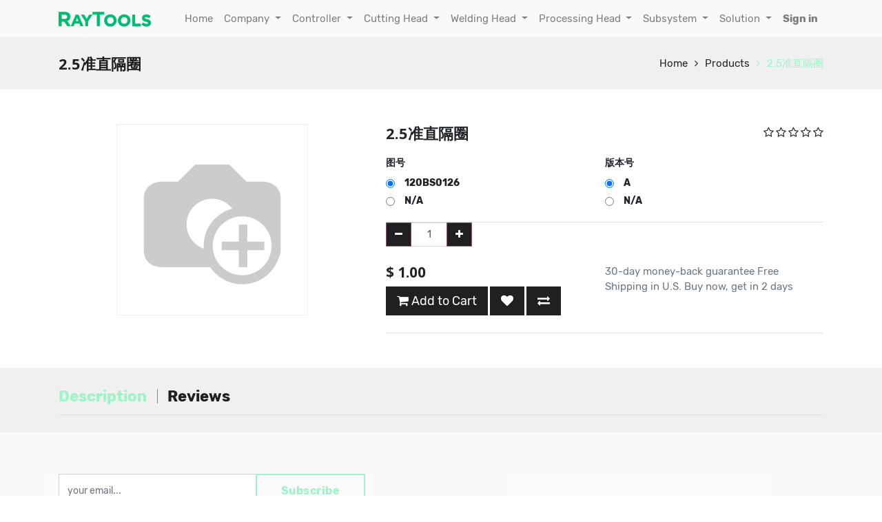

--- FILE ---
content_type: text/html; charset=utf-8
request_url: https://www.raytools.ch/shop/product/2-5zhun-zhi-ge-quan-15164
body_size: 42563
content:


        
        
        

        
        <!DOCTYPE html>
        <html data-oe-company-name="Raytools" lang="en-US" data-website-id="2">
            <head>
                <meta charset="utf-8"/>
                <meta http-equiv="X-UA-Compatible" content="IE=edge,chrome=1"/>
                <meta name="viewport" content="width=device-width, initial-scale=1, user-scalable=no"/>

                <title>2.5准直隔圈 | Raytools</title>
                <link type="image/x-icon" rel="shortcut icon" href="/web/image/website/2/favicon/"/>

                <script type="text/javascript">
                    var odoo = {
                        csrf_token: "75114844ccef793a07d2828eebd73fdd89d9f8fco",
                    };
                </script>

                
            <meta name="generator" content="Odoo"/>

            
            
            
            
            
            
                
                
                
                    
                        <meta property="og:site_name" content="Raytools"/>
                    
                        <meta property="og:title" content="2.5准直隔圈"/>
                    
                        <meta property="og:type" content="website"/>
                    
                        <meta property="og:description"/>
                    
                        <meta property="og:url" content="http://www.raytools.ch/shop/product/2-5zhun-zhi-ge-quan-15164"/>
                    
                        <meta property="og:image" content="http://www.raytools.ch/web/image/product.template/15164/image"/>
                    
                
                
                
                    
                        <meta name="twitter:title" content="2.5准直隔圈"/>
                    
                        <meta name="twitter:image" content="http://www.raytools.ch/web/image/product.template/15164/image"/>
                    
                        <meta name="twitter:card" content="summary_large_image"/>
                    
                        <meta name="twitter:description"/>
                    
                
            

            
            
                
                    <link rel="alternate" hreflang="en" href="http://www.raytools.ch/shop/product/2-5zhun-zhi-ge-quan-15164"/>
                
            

            <script type="text/javascript">
                odoo.session_info = {
                    is_admin: false,
                    is_system: false,
                    is_frontend: true,
                    translationURL: '/website/translations',
                    is_website_user: true,
                    user_id: 4
                };
                
                (function(w,d,s,l,i){
                      w[l]=w[l]||[];w[l].push({
                        'gtm.start':new Date().getTime(),event:'gtm.js'
                      });
                      var f=d.getElementsByTagName(s)[0],
                      j=d.createElement(s),
                      dl=l!='dataLayer'?'&l='+l:'';
                      j.async=true;
                      j.src='https://www.googletagmanager.com/gtm.js?id='+i+dl;f.parentNode.insertBefore(j,f);
                    }
                  )(window,document,'script','dataLayer','GTM-MSHQ3ZZ5');
            </script>

            <link type="text/css" rel="stylesheet" href="/web/content/8232-78679aa/2/web.assets_common.0.css"/>
            <link type="text/css" rel="stylesheet" href="/web/content/9530-c449250/2/web.assets_frontend.0.css"/>
            <link type="text/css" rel="stylesheet" href="/web/content/9531-c449250/2/web.assets_frontend.1.css"/>
            <link type="text/css" rel="stylesheet" href="/web/content/9532-c449250/2/web.assets_frontend.2.css"/>
            
            
            

            <script type="text/javascript" src="/web/content/8233-78679aa/2/web.assets_common.js"></script>
            <script type="text/javascript" src="/web/content/8395-c449250/2/web.assets_frontend.js"></script>
            
            
            
        
            </head>
            <body>
                
            
        
            
        
        
            
                
                
            
        
        
    
    

            
            
      <noscript>
          <iframe src="https://www.googletagmanager.com/ns.html?id=GTM-MSHQ3ZZ5" height="0" width="0" style="display:none;visibility:hidden">
          </iframe>
        </noscript>
      
    
            
        <div id="wrapwrap" class="   ">
                
            
        <header class=" o_affix_enabled">
                    <nav class="navbar navbar-expand-md navbar-light bg-light">
                        <div class="container">
                            <a href="/" class="navbar-brand logo">
            <span role="img" aria-label="Logo of Raytools" title="Raytools"><img src="/web/image/res.company/1/logo?unique=181ed91" class="img img-fluid"/></span>
        </a>
    <button type="button" class="navbar-toggler" data-toggle="collapse" data-target="#top_menu_collapse">
                                <span class="navbar-toggler-icon"></span>
                            </button>
                            <div class="collapse navbar-collapse" id="top_menu_collapse">
                                <ul class="nav navbar-nav ml-auto text-right o_menu_loading" id="top_menu">
                                    
        
            
    
    <li class="nav-item">
        <a role="menuitem" href="/" class="nav-link ">
            <span>Home</span>
        </a>
    </li>
            
            
            
            
            
            
            
        
    

        
            
    
    
            
            
            
            
            
            
            
        
    <li class="nav-item dropdown ">
        <a data-toggle="dropdown" href="#" class="nav-link dropdown-toggle">
            <span>Company</span>
        </a>
        <ul class="dropdown-menu" role="menu">
            
                
    
    <li class="">
        <a role="menuitem" href="/about" class="dropdown-item ">
            <span>About</span>
        </a>
    </li>
            
            
            
            
            
            
            
        
    

            
                
    
    <li class="">
        <a role="menuitem" href="/blog/news-2" class="dropdown-item ">
            <span>News</span>
        </a>
    </li>
            
            
            
            
            
            
            
        
    

            
                
    
    <li class="">
        <a role="menuitem" href="/contact" class="dropdown-item ">
            <span>Request Form</span>
        </a>
    </li>
            
            
            
            
            
            
            
        
    

            
                
    
    <li class="">
        <a role="menuitem" href="/global-network" class="dropdown-item ">
            <span>Global Network</span>
        </a>
    </li>
            
            
            
            
            
            
            
        
    

            
        </ul>
    </li>

        
            
    
    
            
            
            
            
            
            
            
        
    <li class="nav-item dropdown ">
        <a data-toggle="dropdown" href="#" class="nav-link dropdown-toggle">
            <span>Controller</span>
        </a>
        <ul class="dropdown-menu" role="menu">
            
                
    
    <li class="">
        <a role="menuitem" href="/category/Flat Cutting" class="dropdown-item ">
            <span>Flat Cutting</span>
        </a>
    </li>
            
            
            
            
            
            
            
        
    

            
                
    
    <li class="">
        <a role="menuitem" href="/category/Tube Cutting" class="dropdown-item ">
            <span>Tube Cutting</span>
        </a>
    </li>
            
            
            
            
            
            
            
        
    

            
        </ul>
    </li>

        
            
    
    
            
            
            
            
            
            
            
        
    <li class="nav-item dropdown ">
        <a data-toggle="dropdown" href="#" class="nav-link dropdown-toggle">
            <span>Cutting Head</span>
        </a>
        <ul class="dropdown-menu" role="menu">
            
                
    
    <li class="">
        <a role="menuitem" href="/category/2D Cutting" class="dropdown-item ">
            <span>2D Cutting</span>
        </a>
    </li>
            
            
            
            
            
            
            
        
    

            
                
    
    <li class="">
        <a role="menuitem" href="/category/3D Cutting" class="dropdown-item ">
            <span>3D Cutting</span>
        </a>
    </li>
            
            
            
            
            
            
            
        
    

            
                
    
    <li class="">
        <a role="menuitem" href="/category/Micro Cutting" class="dropdown-item ">
            <span>Micro Cutting</span>
        </a>
    </li>
            
            
            
            
            
            
            
        
    

            
                
    
    <li class="">
        <a role="menuitem" href="/category/Multi-Axis Cutting" class="dropdown-item ">
            <span>Multi-Axis Cutting</span>
        </a>
    </li>
            
            
            
            
            
            
            
        
    

            
                
    
    <li class="">
        <a role="menuitem" href="/category/Robot Cutting" class="dropdown-item ">
            <span>Robot Cutting</span>
        </a>
    </li>
            
            
            
            
            
            
            
        
    

            
                
    
    <li class="">
        <a role="menuitem" href="/category/Discontinued" class="dropdown-item ">
            <span>Discontinued</span>
        </a>
    </li>
            
            
            
            
            
            
            
        
    

            
        </ul>
    </li>

        
            
    
    
            
            
            
            
            
            
            
        
    <li class="nav-item dropdown ">
        <a data-toggle="dropdown" href="#" class="nav-link dropdown-toggle">
            <span>Welding Head</span>
        </a>
        <ul class="dropdown-menu" role="menu">
            
                
    
    <li class="">
        <a role="menuitem" href="/category/Handheld Processing" class="dropdown-item ">
            <span>Handheld Processing</span>
        </a>
    </li>
            
            
            
            
            
            
            
        
    

            
                
    
    <li class="">
        <a role="menuitem" href="/category/Fixed Beam" class="dropdown-item ">
            <span>Fixed Beam</span>
        </a>
    </li>
            
            
            
            
            
            
            
        
    

            
                
    
    <li class="">
        <a role="menuitem" href="/category/Wobble Beam" class="dropdown-item ">
            <span>Wobble Beam</span>
        </a>
    </li>
            
            
            
            
            
            
            
        
    

            
                
    
    <li class="">
        <a role="menuitem" href="/category/Programmable Wobble Beam" class="dropdown-item ">
            <span>Programmable Wobble Beam</span>
        </a>
    </li>
            
            
            
            
            
            
            
        
    

            
                
    
    <li class="">
        <a role="menuitem" href="/category/Scan Beam" class="dropdown-item ">
            <span>Scan Beam</span>
        </a>
    </li>
            
            
            
            
            
            
            
        
    

            
                
    
    <li class="">
        <a role="menuitem" href="/category/Hybrid Beam" class="dropdown-item ">
            <span>Hybrid Beam</span>
        </a>
    </li>
            
            
            
            
            
            
            
        
    

            
        </ul>
    </li>

        
            
    
    
            
            
            
            
            
            
            
        
    <li class="nav-item dropdown ">
        <a data-toggle="dropdown" href="#" class="nav-link dropdown-toggle">
            <span>Processing Head</span>
        </a>
        <ul class="dropdown-menu" role="menu">
            
                
    
    <li class="">
        <a role="menuitem" href="/category/Cladding" class="dropdown-item ">
            <span>Cladding</span>
        </a>
    </li>
            
            
            
            
            
            
            
        
    

            
                
    
    <li class="">
        <a role="menuitem" href="/category/Cladding&amp;Welding" class="dropdown-item ">
            <span>Cladding&amp;Welding</span>
        </a>
    </li>
            
            
            
            
            
            
            
        
    

            
                
    
    <li class="">
        <a role="menuitem" href="/category/Cladding&amp;Hardening" class="dropdown-item ">
            <span>Cladding&amp;Hardening</span>
        </a>
    </li>
            
            
            
            
            
            
            
        
    

            
                
    
    <li class="">
        <a role="menuitem" href="/category/Cladding by Wire" class="dropdown-item ">
            <span>Cladding by Wire</span>
        </a>
    </li>
            
            
            
            
            
            
            
        
    

            
                
    
    <li class="">
        <a role="menuitem" href="/category/Powder Feeder" class="dropdown-item ">
            <span>Powder Feeder</span>
        </a>
    </li>
            
            
            
            
            
            
            
        
    

            
        </ul>
    </li>

        
            
    
    
            
            
            
            
            
            
            
        
    <li class="nav-item dropdown ">
        <a data-toggle="dropdown" href="#" class="nav-link dropdown-toggle">
            <span>Subsystem</span>
        </a>
        <ul class="dropdown-menu" role="menu">
            
                
    
    <li class="">
        <a role="menuitem" href="/category/Laser Cutting-Flat" class="dropdown-item ">
            <span>Laser Cutting-Flat</span>
        </a>
    </li>
            
            
            
            
            
            
            
        
    

            
                
    
    <li class="">
        <a role="menuitem" href="/category/Laser Cutting-Tube" class="dropdown-item ">
            <span>Laser Cutting-Tube</span>
        </a>
    </li>
            
            
            
            
            
            
            
        
    

            
                
    
    <li class="">
        <a role="menuitem" href="/category/Laser Welding-Robot" class="dropdown-item ">
            <span>Laser Welding-Robot</span>
        </a>
    </li>
            
            
            
            
            
            
            
        
    

            
        </ul>
    </li>

        
            
    
    
            
            
            
            
            
            
            
        
    <li class="nav-item dropdown ">
        <a data-toggle="dropdown" href="#" class="nav-link dropdown-toggle">
            <span>Solution</span>
        </a>
        <ul class="dropdown-menu" role="menu">
            
                
    
    <li class="">
        <a role="menuitem" href="/product/15198" class="dropdown-item ">
            <span>Robotic Fiber Laser Cutting Kit</span>
        </a>
    </li>
            
            
            
            
            
            
            
        
    

            
                
    
    <li class="">
        <a role="menuitem" href="/product/15199" class="dropdown-item ">
            <span>Robotic Fiber Laser Cutting Kit Pro</span>
        </a>
    </li>
            
            
            
            
            
            
            
        
    

            
                
    
    <li class="">
        <a role="menuitem" href="/product/15201" class="dropdown-item ">
            <span>Robotic CO2 Laser Cutting Cell</span>
        </a>
    </li>
            
            
            
            
            
            
            
        
    

            
                
    
    <li class="">
        <a role="menuitem" href="/product/15200" class="dropdown-item ">
            <span>Robotic Laser Welding Kit</span>
        </a>
    </li>
            
            
            
            
            
            
            
        
    

            
                
    
    <li class="">
        <a role="menuitem" href="/category/OLE" class="dropdown-item ">
            <span>Handheld Laser Welding Machine</span>
        </a>
    </li>
            
            
            
            
            
            
            
        
    

            
                
    
    <li class="">
        <a role="menuitem" href="/category/OLE" class="dropdown-item ">
            <span>Laser Welding Machine</span>
        </a>
    </li>
            
            
            
            
            
            
            
        
    

            
                
    
    <li class="">
        <a role="menuitem" href="/category/DynaTools" class="dropdown-item ">
            <span>High Precision Micro Laser Cutting Station</span>
        </a>
    </li>
            
            
            
            
            
            
            
        
    

            
        </ul>
    </li>

        
    
            
            <li class="nav-item divider d-none"></li> <li id="my_cart" class="nav-item d-none">
                <a href="/shop/cart" class="nav-link">
                    <i class="fa fa-shopping-cart"></i>
                    My Cart <sup class="my_cart_quantity badge badge-primary"></sup>
                </a>
            </li>
            
                
                <li id="my_wish" class="nav-item" style="display:none;">
                    <a href="/shop/wishlist" class="nav-link">
                        <i class="fa fa-heart"></i>
                        Wishlist <sup class="my_wish_quantity o_animate_blink badge badge-primary">0</sup>
                    </a>
                </li>
            
        
            
        
        
                                    
                                
            <li class="nav-item divider"></li>
            <li class="nav-item">
                <a class="nav-link" href="/web/login">
                    <b>Sign in</b>
                </a>
            </li>
        </ul>
                            </div>
                        </div>
                    </nav>
                </header>
                <main>
                    
            
            <div itemscope="itemscope" itemtype="http://schema.org/Product" id="wrap" class="js_sale ecom-zoomable zoomodoo-next">
                
            <section class="page-title">
                <div class="container">
                    <h2 class="brandcum_title">
                        <span>2.5准直隔圈</span>
                    </h2>
                    <div>
                        <ul class="breadcrumb">
                            <li>
                                <a href="/">Home</a>
                            </li>
                            <li>
                                <a href="/shop">Products</a>
                            </li>
                            
                            <li class="active">
                                <a class="prod_link">2.5准直隔圈</a>
                            </li>
                        </ul>
                    </div>
                </div>
            </section>
        <section id="product_detail" class="container mt8 product-view oe_website_sale ">
                    <div class="row">
                        <div class="col-md-5 sct_product_side">
                
                    
        
        
        <div id="o-carousel-product" class="carousel slide" data-ride="carousel" data-interval="0">
            <div class="carousel-outer">
                <div class="carousel-inner">
                    
                    <div itemprop="image" class="carousel-item active"><img src="/web/image/product.template/15164/image?unique=9fadf27" class="img img-fluid product_detail_img" alt="2.5准直隔圈" data-zoom="1" data-zoom-image="image"/></div>
                    
                </div>

                
            </div>

            
        </div>
    
                
                
                 
            </div>
        <div class="col-md-7" id="product_details">
                            <div class="sct-main-name-rating">
                <h1 class="sct-prod-name" itemprop="name">2.5准直隔圈</h1>
                <ul class="ratings">
                    
                    
        <div id="discussion" class="d-print-none o_portal_chatter o_not_editable p-0" data-res_model="product.template" data-res_id="15164" data-pager_step="10" data-allow_composer="0" data-display_rating="True" data-rating_val="6" data-only_rating="1">
        </div>
    
                </ul>
            </div>
            
            <div class="sct-main-description-div">
                
            </div>

        <span itemprop="url" style="display:none;">http://www.raytools.ch/shop/product/2-5zhun-zhi-ge-quan-15164</span>
                            <form method="POST">
                                <input type="hidden" name="csrf_token" value="a6f5c29dd96a20b43c8bd73a961e1538d832e7c9o1768235289"/>
                                <div class="js_product js_main_product">
                                    
                                        <input type="hidden" class="product_id" name="product_id" value="69586"/>
                                        <input type="hidden" class="product_template_id" name="product_template_id" value="15164"/>
                                        
        
        <ul class="list-unstyled js_add_cart_variants flex-column" data-attribute_exclusions="{&quot;existing_combinations&quot;: [], &quot;has_dynamic_attributes&quot;: false, &quot;parent_exclusions&quot;: [], &quot;archived_combinations&quot;: [], &quot;no_variant_product_template_attribute_value_ids&quot;: [], &quot;parent_combination&quot;: [], &quot;exclusions&quot;: {&quot;73640&quot;: [], &quot;73638&quot;: [], &quot;73639&quot;: []}}">
            
                <li data-attribute_id="128" data-attribute_name="图号" class="variant_attribute ">

                    <strong class="attribute_name">图号</strong>

                    

                    
                        <ul class="list-unstyled" data-attribute_id="128">
                            
                                <li class="form-group js_attribute_value" style="margin: 0;">
                                    <label class="col-form-label">
                                        <div>
                                            <input type="radio" class="js_variant_change radio_input always" checked="True" name="attribute-15164-128" value="73638" data-value_id="61962" data-value_name="120BS0126" data-attribute_name="图号"/>
                                            <div class="radio_input_value">
                                                <span>120BS0126</span>
                                                
                                            </div>
                                        </div>
                                    </label>
                                </li>
                            
                                <li class="form-group js_attribute_value" style="margin: 0;">
                                    <label class="col-form-label">
                                        <div>
                                            <input type="radio" class="js_variant_change radio_input always" name="attribute-15164-128" value="73639" data-value_id="32215" data-value_name="N/A" data-attribute_name="版本号"/>
                                            <div class="radio_input_value">
                                                <span>N/A</span>
                                                
                                            </div>
                                        </div>
                                    </label>
                                </li>
                            
                        </ul>
                    

                    
                </li>
            
                <li data-attribute_id="129" data-attribute_name="版本号" class="variant_attribute ">

                    <strong class="attribute_name">版本号</strong>

                    

                    
                        <ul class="list-unstyled" data-attribute_id="129">
                            
                                <li class="form-group js_attribute_value" style="margin: 0;">
                                    <label class="col-form-label">
                                        <div>
                                            <input type="radio" class="js_variant_change radio_input always" checked="True" name="attribute-15164-129" value="73640" data-value_id="25195" data-value_name="A" data-attribute_name="版本号"/>
                                            <div class="radio_input_value">
                                                <span>A</span>
                                                
                                            </div>
                                        </div>
                                    </label>
                                </li>
                            
                                <li class="form-group js_attribute_value" style="margin: 0;">
                                    <label class="col-form-label">
                                        <div>
                                            <input type="radio" class="js_variant_change radio_input always" name="attribute-15164-129" value="73639" data-value_id="32215" data-value_name="N/A" data-attribute_name="版本号"/>
                                            <div class="radio_input_value">
                                                <span>N/A</span>
                                                
                                            </div>
                                        </div>
                                    </label>
                                </li>
                            
                        </ul>
                    

                    
                </li>
            
        </ul>
    
                                    
                                    <div class="css_quantity input-group oe_website_spinner" contenteditable="false">
            <div class="input-group-prepend">
                <a class="btn btn-secondary js_add_cart_json" aria-label="Remove one" title="Remove one" href="#">
                    <i class="fa fa-minus"></i>
                </a>
            </div>
            <input type="text" class="form-control quantity" data-min="1" name="add_qty" value="1"/>
            <div class="input-group-append">
                <a class="btn btn-secondary float_left js_add_cart_json" aria-label="Add one" title="Add one" href="#">
                    <i class="fa fa-plus"></i>
                </a>
            </div>
        </div>
      <div class="sct-main-price-description">
                <div class="sct-price-option">
                    
      <div itemprop="offers" itemscope="itemscope" itemtype="http://schema.org/Offer" class="product_price mt16">
          <h4 class="oe_price_h4 css_editable_mode_hidden">
              <span data-oe-type="monetary" data-oe-expression="combination_info['list_price']" style="text-decoration: line-through; white-space: nowrap;" class="text-danger oe_default_price d-none">$ <span class="oe_currency_value">1.00</span></span>
              <b data-oe-type="monetary" data-oe-expression="combination_info['price']" class="oe_price" style="white-space: nowrap;">$ <span class="oe_currency_value">1.00</span></b>
              <span itemprop="price" style="display:none;">1.0</span>
              <span itemprop="priceCurrency" style="display:none;">USD</span>
          </h4>
          <h4 class="css_non_editable_mode_hidden decimal_precision" data-precision="2">
            <span>$ <span class="oe_currency_value">1.00</span></span>
          </h4>
          <h4 class="d-none oe_not_available bg-warning">Option not available</h4>
      </div>
    
                    <p class="css_not_available_msg alert alert-warning">This combination does not exist.</p>
                    <a role="button" id="add_to_cart" class="btn btn-lg js_check_product a-submit" href="#"><i class="fa fa-shopping-cart"></i> Add to Cart</a>
            
        
            
                
                
                <a class="btn btn-xs o_add_wishlist o_add_wishlist_dyn" data-action="o_wishlist" role="button" title="Add to Wishlist" type="button" data-product-product-id="69586" data-product-template-id="15164">
                    <span aria-label="Add to wishlist" class="fa fa-heart" role="img"></span>
                </a>
            
        
            
            <a aria-label="Compare" class="btn btn-xs o_add_compare o_add_compare_dyn" data-action="o_comparelist" role="button" title="Compare" type="button" data-product-product-id="69586">
                <span class="fa fa-exchange"></span>
            </a>
        
                </div>
                <div class="sct-other-desciption">
                    <p class="text-muted">
                      30-day money-back guarantee
                      Free Shipping in U.S.
                      Buy now, get in 2 days
                    </p>
                </div>
            </div>
        
        
                                </div>
            <div class="sct-main-brand-social">
                
                
            </div>
        
                            </form>
                            </div>
                    </div>
                </section>
                
            <section class="sct-description-tab o_shop_discussion_rating">
                <div class="container" id="website_description">
                    <div class="pd-more-info">
                        <ul class="nav nav-tabs" id="description_reviews_tabs" role="tablist">
                            <li class="" role="presentation">
                                <a aria-controls="more_info" class="active show" data-toggle="tab" href="#description" role="tab">Description</a>
                            </li>
            <li role="presentation">
                <a aria-controls="reviews" data-toggle="tab" href="#reviews" role="tab">Reviews 
                    
                </a>
            </li>
        
                        </ul>
                        <div class="tab-content" id="description_reviews_tabs_contents">
                            <div class="tab-pane active" id="description" role="tabpanel">
                                
                                <div class="oe_structure"></div>
                            </div>
            <div class="tab-pane" id="reviews" role="tabpanel">
                <section class="container">
                    <div class="row">
                        <div class="col-md-12">
                            
        <div id="discussion" class="d-print-none o_portal_chatter o_not_editable p-0" data-res_model="product.template" data-res_id="15164" data-pager_step="10" data-allow_composer="1" data-display_rating="True" data-rating_val="6">
        </div>
    
                        </div>
                    </div>
                </section>
            </div>
        
                        </div>
                    </div>
                </div>
            </section>
        
            
        
            </div>
        
                </main>
                <footer class="bg-light o_footer">
                    <section class="about_us_v_2 mk_custom_background oe_img_bg oe_custom_bg" style=" background-position: 67.35% 72.09%;">
      <div class="container" style="">
        <div class="row sct_btm_row" style="">
          <div class="bg-white-25  col-md-6 pb0 pt0 sct_cmp_info col-lg-5" style="">
            <div class="input-group js_subscribe" data-list-id="0" data-subscribe="off">
              <input type="email" name="email" class="form-control js_subscribe_email" placeholder="your email..."/>
              <span class="input-group-append">
                <a role="button" href="#" class="btn btn-primary js_subscribe_btn" data-original-title="" title="" aria-describedby="tooltip608248">Subscribe </a>
                <a role="button" href="#" class="btn btn-success d-none js_subscribed_btn o_default_snippet_text" disabled="disabled">Thanks </a>
              </span>
              <div class="alert alert-success d-none o_default_snippet_text" role="status">Thanks for your subscription! </div>
            </div>
            <p class="sct_simple_text">
              <span style="color: rgb(255, 255, 255);">&nbsp; &nbsp;&nbsp; </span>
            </p>
            <p class="sct_simple_text"><font style="color: rgb(255, 255, 255);"><br/></font><font style="color: rgb(33, 37, 41);"><span class="fa fa-2x fa-map-marker" data-original-title="" title="" aria-describedby="tooltip316200" style="color: rgb(0, 0, 0); font-size: 15px;"></span>&nbsp; &nbsp; </font><span style="font-size: 0.875rem;">Friedeggstrasse&nbsp;13,&nbsp;</span>Postfach, 3400&nbsp;Burgdorf, Switzerland </p>
            <p class="sct_simple_text">
              <br/>
            </p>
            <p class="sct_simple_text"><span class="fa fa-envelope-o" style="color: rgb(0, 0, 0);" data-original-title="" title="" aria-describedby="tooltip508403"></span>&nbsp; <font style="color: rgb(33, 37, 41);">sales@raytools.com</font></p>
            <p class="sct_simple_text">&nbsp;&nbsp; <font style="color: rgb(255, 255, 255);">&nbsp;&nbsp;</font><font style="color: rgb(33, 37, 41);">&nbsp;</font></p>
            <p class="sct_simple_text">
              <font style="color: rgb(255, 255, 255);">
                <br/>
              </font>
            </p>
            <p class="sct_simple_text"><a href="https://www.facebook.com/RaytoolsAG"><span class="fa fa-2x fa-facebook-official" style="color: rgb(0, 0, 0);" data-original-title="" title="" aria-describedby="tooltip955513"></span></a>&nbsp; &nbsp; &nbsp; <a href="https://twitter.com/raytools_AG"><span class="fa fa-2x fa-twitter-square" style="color: rgb(0, 0, 0);" data-original-title="" title="" aria-describedby="tooltip201793"></span></a>&nbsp; &nbsp; &nbsp; <a href="https://www.linkedin.com/company/raytools"><span class="fa fa-2x fa-linkedin" style="color: rgb(0, 0, 0);" data-original-title="" title="" aria-describedby="tooltip718177"></span></a>&nbsp; &nbsp; &nbsp;&nbsp; <a href="https://www.instagram.com/raytools_official" target="_blank"><span class="fa fa-2x fa-instagram" style="color: rgb(0, 0, 0);" data-original-title="" title="" aria-describedby="tooltip825680"></span></a>&nbsp; &nbsp; &nbsp; <a href="https://www.youtube.com/c/RayToolsAG" target="_blank"><span class="fa fa-2x fa-youtube-square" style="color: rgb(0, 0, 0);" data-original-title="" title="" aria-describedby="tooltip19477"></span></a>&nbsp; &nbsp; &nbsp; &nbsp; &nbsp; &nbsp; &nbsp; &nbsp; &nbsp; &nbsp; &nbsp; &nbsp; &nbsp; &nbsp; &nbsp;</p>
            <a href="http://www.youtube.com/c/raytoolsag" target="_blank" style="color: rgb(0, 84, 82); background-color: rgba(255, 255, 255, 0.25); cursor: pointer; font-size: 15px;" data-original-title="" title="" aria-describedby="tooltip190800"></a>
            <span style="font-size: 15px;"></span>
            <p class="sct_simple_text">
              <br/>
            </p>
            <p class="sct_simple_text">
              <font style="font-size: 12px;"> &nbsp; &nbsp; &nbsp; &nbsp; &nbsp; &nbsp; &nbsp; &nbsp; &nbsp; &nbsp; &nbsp; &nbsp; &nbsp;&nbsp;</font>
            </p>
            <p class="sct_simple_text">
              <font style="font-size: 12px;">&nbsp; &nbsp; &nbsp; &nbsp; &nbsp; &nbsp; &nbsp; &nbsp; &nbsp; &nbsp; &nbsp; &nbsp;<img class="img-fluid img-thumbnail o_we_custom_image" src="/web/image/5607/80.jpg" data-original-title="" title="" aria-describedby="tooltip309428"/>&nbsp;&nbsp;</font>
            </p>
            <p class="sct_simple_text">
              <font style="font-size: 12px;">&nbsp; &nbsp; &nbsp; &nbsp; &nbsp; &nbsp; &nbsp; &nbsp; &nbsp; ©&nbsp;Raytools&nbsp;AG&nbsp;2020<br/></font>
            </p>
            <p class="sct_simple_text">
              <br/>
            </p>
            <p class="sct_simple_text">
              <font style="font-size: 12px;">
                <br/>
              </font>
              <br/>
            </p>
          </div>
          <div class="col-md-6 sct_cmp_list  pb0 pt40 bg-white-25 col-lg-4 offset-lg-2 rounded" style="">
            <ul class="sct_unorder_list" style="">
              <li style=""><h3>Application&nbsp;&nbsp;</h3>&nbsp; &nbsp; &nbsp; &nbsp; &nbsp; &nbsp; &nbsp; &nbsp; &nbsp; &nbsp; &nbsp; &nbsp; &nbsp; &nbsp; &nbsp; &nbsp;&nbsp; <span class="fa fa-chevron-right" data-original-title="" title="" aria-describedby="tooltip466236" style="color: rgb(33, 37, 41); font-size: 10px;"><br data-original-title="" title="" aria-describedby="tooltip474427"/></span></li>
              <li><span class="fa fa-chevron-right" data-original-title="" title="" aria-describedby="tooltip466236" style="font-size: 10px; color: rgb(33, 37, 41);"></span>&nbsp;<a href="https://www.raytools.ch/application/1"> </a><span class="text"><a href="https://www.raytools.ch/application/1" data-original-title="" title="" aria-describedby="tooltip734054" style="color: black;">Flat&nbsp;Cutting</a></span></li>
              <li style=""><span class="fa fa-chevron-right" data-original-title="" title="" aria-describedby="tooltip466236" style="font-size: 10px; color: rgb(33, 37, 41);"></span>&nbsp; <span class="text"><font color="#000000"><a href="https://www.raytools.ch/application/2"><font style="color: rgb(66, 66, 66);">Robot Cutting</font></a></font></span></li>
              <li style=""><span class="fa fa-chevron-right" data-original-title="" title="" aria-describedby="tooltip466236" style="color: rgb(33, 37, 41); font-size: 10px;"></span>&nbsp; <span class="text"><a style="color:black" href="https://www.raytools.ch/application/3" data-original-title="" title="" aria-describedby="tooltip990504">Tube Cutting&nbsp;</a></span></li>
              <li style=""><span class="fa fa-chevron-right" data-original-title="" title="" aria-describedby="tooltip466236" style="color: rgb(33, 37, 41); font-size: 10px;"></span>&nbsp;<a href="https://www.raytools.ch/application/4"> </a><span class="text"><a style="color:black" href="https://www.raytools.ch/application/4" data-original-title="" title="" aria-describedby="tooltip949293">Micro Cutting&nbsp;</a></span><br/></li>
              <li style=""><span class="fa fa-chevron-right" data-original-title="" title="" aria-describedby="tooltip466236" style="color: rgb(33, 37, 41); font-size: 10px;"></span>&nbsp;<a href="https://www.raytools.ch/application/7"> </a><span class="text"><a style="color:black" href="https://www.raytools.ch/application/7" data-original-title="" title="" aria-describedby="tooltip949293">5-Axis 3D Cutting&nbsp;</a></span><br/></li>
              <li><span class="fa fa-chevron-right" data-original-title="" title="" aria-describedby="tooltip466236" style="font-size: 10px; color: rgb(33, 37, 41);"></span>&nbsp; <a style="color:black" href="https://www.raytools.ch/application/5" data-original-title="" title="" aria-describedby="tooltip134829">Welding</a><br/></li>
              <li style="">
                <span class="fa fa-chevron-right" data-original-title="" title="" aria-describedby="tooltip466236" style="font-size: 10px; color: rgb(33, 37, 41);"></span>
                <a href="https://www.raytools.ch/application/6">
                  <font style="color: rgb(66, 66, 66);">Cladding &amp; Hardening&nbsp;</font>
                </a>
                <font style="color: rgb(66, 66, 66);">&nbsp;</font>
              </li>
            </ul>
          </div>
        </div>
      </div>
    </section>
  <div class="o_footer_copyright" style="display:none">
            <div class="container">
                <div class="row">
                    <div class="col-lg-6 text-muted text-center text-md-left">
                        <span>Copyright &copy;</span> <span itemprop="name">Raytools</span>
                        
    

                    </div>
                    <div class="col-lg-6 text-right o_not_editable">
                        
    <div class="o_brand_promotion">
            Powered by <a target="_blank" class="badge badge-danger" href="http://www.odoo.com/page/website-builder?utm_source=db&amp;utm_medium=website">Odoo</a>.
            Try the <a target="_blank" href="http://www.odoo.com/page/website-builder?utm_source=db&amp;utm_medium=website">open source website builder</a>.
        </div>
    
                    </div>
                </div>
            </div>
        </div>
    </footer>
            <a class="cd-top" href="#">
                <i class="fa fa-chevron-up"></i>
            </a>
        
            </div>
                
            
        
    
        
            </body>
        </html>
    
    
    

--- FILE ---
content_type: text/css
request_url: https://www.raytools.ch/web/content/9532-c449250/2/web.assets_frontend.2.css
body_size: 183383
content:
.service_varient_1 .sct_sers_box .sct_simple_text{margin-bottom: 0;} @media (max-width: 767px){.service_varient_1 .sct_sers_box + .sct_sers_box{margin-top: 30px;}} .service_varient_2{background-color: #f0f0f0; padding: 60px 0;} @media (max-width: 1199px){.service_varient_2{padding: 50px 0;}} .service_varient_2 .sct_top_row{text-align: center; margin-bottom: 50px;} @media (max-width: 1199px){.service_varient_2 .sct_top_row{margin-bottom: 30px;}} .service_varient_2 .sct_top_row .sct_section_title{max-width: 860px; margin: auto;} .service_varient_2 .sct_top_row .sct_section_title .section-title{margin-bottom: 20px;} .service_varient_2 .sct_top_row .sct_section_title .sct_simple_text{margin-bottom: 0;} @media (max-width: 767px){.service_varient_2 .sct_btm_row .sct_thumb + .sct_thumb{margin-top: 30px;}} .service_varient_2 .sct_btm_row .sct_sers_box{background: #ffffff; text-align: center; overflow: auto;} .service_varient_2 .sct_btm_row .sct_sers_box .service_icon{width: 60px; height: 60px; margin: 40px auto 20px; display: -webkit-box; display: -ms-flexbox; display: -webkit-box; display: -webkit-flex; display: flex; -webkit-box-pack: center; -ms-flex-pack: center; justify-content: center; -webkit-box-align: center; -ms-flex-align: center; align-items: center;} @media (max-width: 1199px){.service_varient_2 .sct_btm_row .sct_sers_box .service_icon{margin-top: 20px;}} .service_varient_2 .sct_btm_row .sct_sers_box .sct_text_info{width: 80%; margin: auto;} @media (max-width: 1199px){.service_varient_2 .sct_btm_row .sct_sers_box .sct_text_info{width: 90%;}} .service_varient_2 .sct_btm_row .sct_sers_box .sct_text_info .sct_title{font-size: 18px; margin-bottom: 15px; font-weight: bold;} .service_varient_2 .sct_btm_row .sct_sers_box .sct_text_info .sct_simple_text{margin-bottom: 0;} .service_varient_2 .sct_btm_row .sct_sers_box .sct_cst_btn{margin-top: 50px;} @media (max-width: 1349px){.service_varient_2 .sct_btm_row .sct_sers_box .sct_cst_btn{margin-top: 40px;}} @media (max-width: 1199px){.service_varient_2 .sct_btm_row .sct_sers_box .sct_cst_btn{margin-top: 30px;}} .service_varient_2 .sct_btm_row .sct_sers_box .sct_cst_btn a{width: 100%; display: block; white-space: normal;} .service_varient_4 .sct_sers_box{padding: 5%; text-align: center;} @media (max-width: 1439px){.service_varient_4 .sct_sers_box{padding: 3%;}} @media (max-width: 767px){.service_varient_4 .sct_sers_box{padding: 5%;}} .service_varient_4 .sct_sers_box .service_icon .fa{font-size: 28px; color: #202020; font-weight: normal;} .service_varient_4 .sct_sers_box .sct_title{font-weight: bold; font-size: 18px; margin: 15px 0;} .service_varient_4 .row .sct_sers_box + .sct_sers_box{border-left: 1px solid #f0f0f0;} @media (max-width: 767px){.service_varient_4 .row .sct_sers_box + .sct_sers_box{border-top: 1px solid #f0f0f0; border-left: none;}} .service_varient_4 .row + .row{border-top: 1px solid #f0f0f0;} .service_varient_5{padding: 60px 0 25px;} @media (max-width: 1199px){.service_varient_5{padding: 50px 0 15px;}} .service_varient_5 .sct_top_row{text-align: center;} .service_varient_5 .sct_top_row .sct_section_title{padding-bottom: 30px; border-bottom: 1px solid #f0f0f0; margin-bottom: 40px;} .service_varient_5 .sct_top_row .sct_section_title .section-title span{color: #9ff3c9;} .service_varient_5 .sct_top_row .sct_section_title .sct_simple_text{max-width: 570px; margin: auto; margin-bottom: 0;} .service_varient_5 .sct_sers_box{background: #ffffff; padding: 30px; -webkit-box-shadow: 0px 0px 13px -3px rgba(0, 0, 0, 0.2); box-shadow: 0px 0px 13px -3px rgba(0, 0, 0, 0.2); border-radius: 5px; margin-bottom: 35px; position: relative; overflow: hidden;} .service_varient_5 .sct_sers_box:after{position: absolute; content: ''; width: 0; height: 0; border-top: 130px solid #f0f0f0; border-left: 130px solid transparent; top: 0; right: 0;} .service_varient_5 .sct_sers_box .sct_title_div .sct_left_side{width: calc(100% - 80px);} .service_varient_5 .sct_sers_box .sct_title_div .sct_left_side .sct_title{font-size: 16px; font-weight: bold; color: #202020; margin-bottom: 5px;} .service_varient_5 .sct_sers_box .sct_title_div .sct_left_side .sct_simple_text{position: relative; padding-bottom: 10px; margin-bottom: 20px;} .service_varient_5 .sct_sers_box .sct_title_div .sct_left_side .sct_simple_text:after{position: absolute; content: ''; width: 50px; height: 1px; background: #9ff3c9; bottom: 0; left: 0;} .service_varient_5 .sct_sers_box .sct_title_div .sct_right_side{position: absolute; right: 20px; top: 20px; width: 35px; z-index: 2;} .service_varient_5 .sct_sers_box .sct_text_info .sct_simple_text{margin-bottom: 0; width: 85%;} .service_varient_3{background-color: #f0f0f0; padding: 60px 0;} @media (max-width: 1199px){.service_varient_3{padding: 50px 0;}} .service_varient_3 .sct_top_row{text-align: center; margin-bottom: 40px;} @media (max-width: 767px){.service_varient_3 .sct_top_row{margin-bottom: 30px;}} .service_varient_3 .sct_top_row .sct_simple_text{margin-bottom: 0;} @media (max-width: 767px){.service_varient_3 .sct_btm_row .sct_thumb + .sct_thumb{margin-top: 30px;}} .service_varient_3 .sct_btm_row .sct_thumb .sct_sers_box .sct_text_info{background: #ffffff; padding: 20px;} .service_varient_3 .sct_btm_row .sct_thumb .sct_sers_box .sct_text_info .sct_title{font-weight: bold; font-size: 18px; margin-bottom: 10px;} .service_varient_3 .sct_btm_row .sct_thumb .sct_sers_box .sct_text_info .sct_cst_btn a{background: transparent; color: #9ff3c9; padding: 0; border: none; line-height: normal;} .service_varient_3 .sct_btm_row .sct_thumb .sct_sers_box .sct_text_info .sct_cst_btn a:hover{background: transparent; border: none; text-decoration: underline;} .service_varient_6{padding: 60px 0 30px;} @media (max-width: 1199px){.service_varient_6{padding: 50px 0 20px;}} .service_varient_6 .sct_top_row{text-align: center; margin-bottom: 40px;} @media (max-width: 767px){.service_varient_6 .sct_top_row{margin-bottom: 30px;}} .service_varient_6 .sct_top_row .section-title{margin-bottom: 20px;} .service_varient_6 .sct_top_row .sct_simple_text{margin-bottom: 0;} .service_varient_6 .sct_thumb{margin-bottom: 30px;} .service_varient_6 .sct_thumb .sct_sers_box{text-align: center; border: 3px solid #f0f0f0; padding: 20px; position: relative;} .service_varient_6 .sct_thumb .sct_sers_box:after, .service_varient_6 .sct_thumb .sct_sers_box:before{position: absolute; content: ''; width: 30px; height: 30px; border: 3px solid #9ff3c9;} .service_varient_6 .sct_thumb .sct_sers_box:after{right: -3px; bottom: -3px; border-left: 0; border-top: 0;} .service_varient_6 .sct_thumb .sct_sers_box:before{left: -3px; top: -3px; border-right: 0; border-bottom: 0;} .service_varient_6 .sct_thumb .sct_sers_box .service_icon .fa{font-size: 38px; color: #9ff3c9;} @media (max-width: 767px){.service_varient_6 .sct_thumb .sct_sers_box .service_icon .fa{font-size: 28px;}} .service_varient_6 .sct_thumb .sct_sers_box .sct_text_info .sct_title{font-size: 18px; margin: 10px 0;} .service_varient_6 .sct_thumb .sct_sers_box .sct_text_info .sct_simple_text{margin-bottom: 0;} .service_varient_11{padding: 60px 0 30px;} @media (max-width: 1199px){.service_varient_11{padding: 50px 0 20px;}} .service_varient_11 .sct_thumb{margin-bottom: 30px;} .service_varient_11 .sct_thumb .sct_sers_box{border: 1px solid transparent; text-align: center; padding: 40px 30px;} @media (max-width: 1439px){.service_varient_11 .sct_thumb .sct_sers_box{padding: 20px;}} @media (max-width: 1199px){.service_varient_11 .sct_thumb .sct_sers_box{padding: 15px;}} .service_varient_11 .sct_thumb .sct_sers_box .service_icon{width: 100px; height: 100px; margin: auto; display: -webkit-box; display: -ms-flexbox; display: -webkit-box; display: -webkit-flex; display: flex; -webkit-box-pack: center; -ms-flex-pack: center; justify-content: center; -webkit-box-align: center; -ms-flex-align: center; align-items: center; border-radius: 50%; background: #f0f0f0;} .service_varient_11 .sct_thumb .sct_sers_box .service_icon span{font-size: 38px; color: #202020;} @media (max-width: 1199px){.service_varient_11 .sct_thumb .sct_sers_box .service_icon span{font-size: 28px;}} @media (max-width: 1199px){.service_varient_11 .sct_thumb .sct_sers_box .service_icon{width: 80px; height: 80px;}} .service_varient_11 .sct_thumb .sct_sers_box:hover{border: 1px solid #9ff3c9;} .service_varient_11 .sct_thumb .sct_sers_box:hover .service_icon{background: #9ff3c9;} .service_varient_11 .sct_thumb .sct_sers_box .sct_title{font-size: 18px; margin: 20px 0; font-weight: bold; color: #9ff3c9;} @media (max-width: 1199px){.service_varient_11 .sct_thumb .sct_sers_box .sct_title{margin: 10px 0;}} .service_varient_11 .sct_thumb .sct_sers_box .sct_simple_text{margin-bottom: 0;} .service_varient_14{padding: 60px 0 30px;} @media (max-width: 1199px){.service_varient_14{padding: 50px 0 20px;}} .service_varient_14 .sct_top_row{margin-bottom: 40px;} @media (max-width: 1023px){.service_varient_14 .sct_top_row{margin-bottom: 30px;}} .service_varient_14 .sct_top_row .section-title{margin-bottom: 0;} .service_varient_14 .sct_thumb{margin-bottom: 30px;} .service_varient_14 .sct_thumb .sct_sers_box .service_icon{display: inline-block; vertical-align: top; width: 50px;} .service_varient_14 .sct_thumb .sct_sers_box .service_icon .fa{font-size: 38px; color: #9ff3c9;} .service_varient_14 .sct_thumb .sct_sers_box .sct_text_info{display: inline-block; vertical-align: top; width: 85%; padding-left: 15px;} @media (max-width: 1439px){.service_varient_14 .sct_thumb .sct_sers_box .sct_text_info{width: 80%;}} @media (max-width: 1023px){.service_varient_14 .sct_thumb .sct_sers_box .sct_text_info{width: 73%;}} @media (max-width: 767px){.service_varient_14 .sct_thumb .sct_sers_box .sct_text_info{width: 83%;}} @media (max-width: 359px){.service_varient_14 .sct_thumb .sct_sers_box .sct_text_info{width: 81%;}} .service_varient_14 .sct_thumb .sct_sers_box .sct_text_info .sct_title{font-size: 18px; font-weight: bold; margin-bottom: 5px;} .service_varient_14 .sct_thumb .sct_sers_box .sct_text_info .sct_simple_text{margin-bottom: 0;} .service_varient_7{padding: 60px 0 40px;} @media (max-width: 1199px){.service_varient_7{padding: 50px 0 20px;}} .service_varient_7 .sct_top_row{margin-bottom: 50px;} @media (max-width: 1023px){.service_varient_7 .sct_top_row{margin-bottom: 40px;}} .service_varient_7 .sct_top_row .sct_section_title{padding-left: 20px; border-left: 3px solid #9ff3c9;} .service_varient_7 .sct_top_row .section-title{color: #ffffff;} .service_varient_7 .sct_top_row .sct_simple_text{margin-bottom: 0; color: #ffffff;} .service_varient_7 .sct_thumb{margin-bottom: 30px;} .service_varient_7 .sct_thumb .sct_sers_box{text-align: center; padding: 25px; color: #ffffff; border: 2px solid rgba(159, 243, 201, 0.4);} @media (max-width: 1023px){.service_varient_7 .sct_thumb .sct_sers_box{padding: 15px;}} .service_varient_7 .sct_thumb .sct_sers_box .service_icon .fa{font-size: 34px; color: #9ff3c9;} .service_varient_7 .sct_thumb .sct_sers_box .sct_text_info .sct_title{font-size: 18px; margin: 15px 0; color: #ffffff; font-weight: bold;} .service_varient_7 .sct_thumb .sct_sers_box .sct_text_info .sct_simple_text{margin-bottom: 0; color: #ffffff;} .service_varient_13{padding: 60px 0; background: #202020;} @media (max-width: 1199px){.service_varient_13{padding: 50px 0;}} .service_varient_13 .sct_top_row{margin-bottom: 40px; text-align: center;} @media (max-width: 767px){.service_varient_13 .sct_top_row{margin-bottom: 30px;}} .service_varient_13 .sct_top_row .section-title{color: #ffffff;} .service_varient_13 .sct_top_row .sct_simple_text{color: #ffffff; margin: auto; margin-bottom: 0; max-width: 550px;} .service_varient_13 .sct_mid_box{text-align: center;} @media (max-width: 767px){.service_varient_13 .sct_mid_box{-webkit-box-ordinal-group: 2; -ms-flex-order: 1; order: 1;}} .service_varient_13 .sct_btm_row .sct_thumb{margin-top: 15px;} @media (max-width: 1023px){.service_varient_13 .sct_btm_row .sct_thumb{margin-top: 10px;}} @media (max-width: 767px){.service_varient_13 .sct_btm_row .sct_thumb{-webkit-box-ordinal-group: 3; -ms-flex-order: 2; order: 2; margin-top: 20px; text-align: center;}} .service_varient_13 .sct_btm_row .sct_thumb .sct_left_box{text-align: right;} @media (max-width: 767px){.service_varient_13 .sct_btm_row .sct_thumb .sct_left_box{text-align: center;}} .service_varient_13 .sct_btm_row .sct_thumb .sct_sers_box + .sct_sers_box{margin-top: 30px;} @media (max-width: 1023px){.service_varient_13 .sct_btm_row .sct_thumb .sct_sers_box + .sct_sers_box{margin-top: 20px;}} .service_varient_13 .sct_btm_row .sct_thumb .sct_sers_box .service_icon span{color: #ffffff; font-size: 32px;} @media (max-width: 1023px){.service_varient_13 .sct_btm_row .sct_thumb .sct_sers_box .service_icon span{font-size: 28px;}} .service_varient_13 .sct_btm_row .sct_thumb .sct_sers_box .sct_text_info .sct_title{font-size: 18px; color: #ffffff; margin: 15px 0; font-weight: bold;} @media (max-width: 1199px){.service_varient_13 .sct_btm_row .sct_thumb .sct_sers_box .sct_text_info .sct_title{margin: 10px 0;}} .service_varient_13 .sct_btm_row .sct_thumb .sct_sers_box .sct_text_info .sct_simple_text{color: #ffffff; margin-bottom: 0;} .service_varient_12{padding: 60px 0;} @media (max-width: 1199px){.service_varient_12{padding: 50px 0;}} .service_varient_12 .sct_top_row{text-align: center; margin-bottom: 40px;} @media (max-width: 1023px){.service_varient_12 .sct_top_row{margin-bottom: 30px;}} .service_varient_12 .sct_top_row .sct_simple_text{margin: auto; margin-bottom: 0; max-width: 550px;} .service_varient_12 .sct_btm_row .navigation-tab .nav-tabs{border-bottom: none; -webkit-box-pack: center; -ms-flex-pack: center; justify-content: center; -webkit-box-align: center; -ms-flex-align: center; align-items: center; margin-bottom: 40px;} @media (max-width: 1023px){.service_varient_12 .sct_btm_row .navigation-tab .nav-tabs{margin-bottom: 30px;}} .service_varient_12 .sct_btm_row .navigation-tab .nav-tabs .nav-link{border: none; border-radius: 0; width: 300px; text-align: center; color: #9ff3c9; margin: 0 20px; font-weight: bold; -webkit-box-shadow: 1px 1px 10px 0px rgba(0, 0, 0, 0.2); box-shadow: 1px 1px 10px 0px rgba(0, 0, 0, 0.2); font-size: 18px; line-height: 30px;} .service_varient_12 .sct_btm_row .navigation-tab .nav-tabs .nav-link.active, .service_varient_12 .sct_btm_row .navigation-tab .nav-tabs .nav-link:hover{border: none; background: #9ff3c9; color: #ffffff;} .service_varient_12 .sct_btm_row .navigation-tab .nav-tabs .nav-link span{margin-right: 8px;} @media (max-width: 1199px){.service_varient_12 .sct_btm_row .navigation-tab .nav-tabs .nav-link{width: 250px;}} @media (max-width: 1023px){.service_varient_12 .sct_btm_row .navigation-tab .nav-tabs .nav-link{width: 180px; font-size: 16px;}} @media (max-width: 767px){.service_varient_12 .sct_btm_row .navigation-tab .nav-tabs .nav-link{width: auto;}.service_varient_12 .sct_btm_row .navigation-tab .nav-tabs .nav-link strong{display: none;}.service_varient_12 .sct_btm_row .navigation-tab .nav-tabs .nav-link span{margin-right: 0;}} @media (max-width: 767px){.service_varient_12 .sct_btm_row .tab-content .sct_thumb{margin-top: 30px;}} .service_varient_12 .sct_btm_row .tab-content .sct_thumb .sct_text_info .sct_title{font-weight: bold; font-size: 18px; color: #202020; margin-bottom: 20px;} @media (max-width: 1023px){.service_varient_12 .sct_btm_row .tab-content .sct_thumb .sct_text_info .sct_title{margin-bottom: 10px;}} .service_varient_12 .sct_btm_row .tab-content .sct_thumb .sct_text_info .sct_bold_text{font-weight: bold; margin-bottom: 0;} .service_varient_12 .sct_btm_row .tab-content .sct_thumb .sct_text_info .sct_simple_text{margin-bottom: 20px;} @media (max-width: 1023px){.service_varient_12 .sct_btm_row .tab-content .sct_thumb .sct_text_info .sct_simple_text{margin-bottom: 10px;}} .service_varient_12 .sct_btm_row .tab-content .sct_thumb .sct_text_info .sct_list_serv_tab{list-style-type: disc; margin-left: 30px; margin-bottom: 20px;} @media (max-width: 1023px){.service_varient_12 .sct_btm_row .tab-content .sct_thumb .sct_text_info .sct_list_serv_tab{margin-bottom: 10px;}} .service_varient_12 .sct_btm_row .tab-content .sct_thumb .sct_text_info .sct_list_serv_tab li{font-size: 15px;} .service_varient_12 .sct_btm_row .tab-content .sct_thumb .sct_text_info .sct_list_serv_tab li + li{margin-top: 10px;} .service_varient_10{background-color: #f5f5f5; padding: 60px 0;} @media (max-width: 1199px){.service_varient_10{padding: 50px 0;}} .service_varient_10 .sct_top_row{text-align: center; margin-bottom: 30px;} @media (max-width: 1599px){.service_varient_10 .sct_top_row{margin-bottom: 20px;}} .service_varient_10 .sct_top_row .sct_section_title .sct_simple_text{max-width: 550px; margin: auto; margin-bottom: 0;} .service_varient_10 .sct_top_row .sct_section_title .section-title{margin: 10px 0;} .service_varient_10 .sct_btm_row .nav-tabs{border-bottom: none; -webkit-box-pack: center; -ms-flex-pack: center; justify-content: center; -webkit-box-align: center; -ms-flex-align: center; align-items: center; margin-bottom: 30px;} .service_varient_10 .sct_btm_row .nav-tabs .nav-link{font-weight: bold; color: #202020; border: none; border-radius: 0; font-size: 17px;} .service_varient_10 .sct_btm_row .nav-tabs .nav-link.active, .service_varient_10 .sct_btm_row .nav-tabs .nav-link:hover{color: #9ff3c9; border: none; background: transparent;} @media (max-width: 767px){.service_varient_10 .sct_btm_row .nav-tabs .nav-link{padding: 0 10px;}} @media (max-width: 767px){.service_varient_10 .sct_btm_row .tab-content .sct_thumb{-webkit-box-ordinal-group: 2; -ms-flex-order: 1; order: 1; margin-top: 30px;}} .service_varient_10 .sct_btm_row .tab-content .sct_thumb .sct_text_info .sct_title{font-weight: bold; color: #202020; margin-bottom: 20px; font-size: 18px;} .service_varient_10 .sct_btm_row .tab-content .sct_thumb .sct_text_info .sct_simple_text{margin-bottom: 30px;} @media (max-width: 1199px){.service_varient_10 .sct_btm_row .tab-content .sct_thumb .sct_text_info .sct_simple_text{margin-bottom: 20px;}} .service_varient_10 .sct_btm_row .tab-content .sct_thumb .sct_text_info .sct_serv_list{list-style-type: none; margin-bottom: 40px;} @media (max-width: 1199px){.service_varient_10 .sct_btm_row .tab-content .sct_thumb .sct_text_info .sct_serv_list{margin-bottom: 30px;}} .service_varient_10 .sct_btm_row .tab-content .sct_thumb .sct_text_info .sct_serv_list li{font-size: 15px;} .service_varient_10 .sct_btm_row .tab-content .sct_thumb .sct_text_info .sct_serv_list li .fa{border: 1px solid #9ff3c9; border-radius: 50%; margin-right: 10px; color: #9ff3c9; padding: 2px; font-size: 10px;} .service_varient_10 .sct_btm_row .tab-content .sct_thumb .sct_text_info .sct_serv_list li + li{margin-top: 10px;} .service_varient_10 .sct_btm_row .tab-content .sct_thumb .sct_cst_btn .btn{color: #ffffff; font-weight: normal; border-radius: 50px; padding: 0 25px; text-align: center; line-height: 40px; background: #9ff3c9; border: 1px solid transparent;} .service_varient_10 .sct_btm_row .tab-content .sct_thumb .sct_cst_btn .btn:hover, .service_varient_10 .sct_btm_row .tab-content .sct_thumb .sct_cst_btn .btn:focus, .service_varient_10 .sct_btm_row .tab-content .sct_thumb .sct_cst_btn .btn:active{border: 1px solid #9ff3c9; background: transparent; color: #9ff3c9; box-shadow: none;} .service_varient_10 .sct_btm_row .tab-content .sct_thumb .sct_cst_btn .btn .fa{margin-right: 10px;} .service_varient_10 .sct_btm_row .tab-content .sct_img_box{text-align: right;} .pricing_table_v1{padding: 60px 0;} @media (max-width: 1199px){.pricing_table_v1{padding: 50px 0;}} @media (max-width: 1023px){.pricing_table_v1{padding: 50px 0 20px;}} .pricing_table_v1 .sct_top_row{text-align: center; margin-bottom: 40px;} .pricing_table_v1 .sct_top_row .sct_simple_text{margin-bottom: 0;} .pricing_table_v1 .sct_btm_row .sct_pri_thumb .package{border: 1px solid #f0f0f0; -webkit-box-shadow: 1px 1px 10px -2px rgba(0, 0, 0, 0.2); box-shadow: 1px 1px 10px -2px rgba(0, 0, 0, 0.2); padding: 30px 0;} .pricing_table_v1 .sct_btm_row .sct_pri_thumb .package:hover{border-color: #9ff3c9;} @media (max-width: 1023px){.pricing_table_v1 .sct_btm_row .sct_pri_thumb .package{margin-bottom: 30px;}} .pricing_table_v1 .sct_btm_row .sct_pri_thumb .package .sct_price_type_div{text-align: center; padding: 0 20px;} .pricing_table_v1 .sct_btm_row .sct_pri_thumb .package .sct_price_type_div .sct_price_type{font-size: 16px; font-weight: bold; margin-bottom: 10px; display: block;} .pricing_table_v1 .sct_btm_row .sct_pri_thumb .package .sct_price_type_div .sct_simple_text{padding-bottom: 15px; margin-bottom: 10px; position: relative;} .pricing_table_v1 .sct_btm_row .sct_pri_thumb .package .sct_price_type_div .sct_simple_text:after{position: absolute; content: ''; width: 45px; height: 1px; background-color: #9ff3c9; left: 0; right: 0; margin: auto; bottom: 0;} .pricing_table_v1 .sct_btm_row .sct_pri_thumb .package .sct_price_mon_div{text-align: center; padding: 0 20px;} .pricing_table_v1 .sct_btm_row .sct_pri_thumb .package .sct_price_mon_div .sct_per_month{margin-bottom: 20px;} .pricing_table_v1 .sct_btm_row .sct_pri_thumb .package .sct_price_mon_div .sct_per_month .sct_dollar{display: inline-block; vertical-align: text-top;} .pricing_table_v1 .sct_btm_row .sct_pri_thumb .package .sct_price_mon_div .sct_per_month .sct_rs{display: inline-block; vertical-align: middle; font-size: 48px; line-height: normal;} .pricing_table_v1 .sct_btm_row .sct_pri_thumb .package .sct_price_mon_div .sct_per_month .sct_dev_mon{display: block;} .pricing_table_v1 .sct_btm_row .sct_pri_thumb .package .sct_unorder_list{border-top: 1px solid #f0f0f0; padding: 20px; list-style-type: none;} .pricing_table_v1 .sct_btm_row .sct_pri_thumb .package .sct_unorder_list li{position: relative; font-size: 15px; padding-left: 15px;} .pricing_table_v1 .sct_btm_row .sct_pri_thumb .package .sct_unorder_list li:before{position: absolute; content: '\f111'; font-family: 'FontAwesome'; font-size: 5px; left: 0; top: 8px; color: #9ff3c9;} .pricing_table_v1 .sct_btm_row .sct_pri_thumb .package .sct_unorder_list li + li{margin-top: 10px;} .pricing_table_v1 .sct_btm_row .sct_pri_thumb .package .sct_cst_btn{text-align: center;} .pricing_table_v1 .sct_btm_row .sct_pri_thumb .package .sct_cst_btn .btn{color: #ffffff; font-weight: normal; border-radius: 50px; padding: 0 25px; text-align: center; line-height: 40px; background: #9ff3c9; border: 1px solid transparent; font-weight: bold;} .pricing_table_v1 .sct_btm_row .sct_pri_thumb .package .sct_cst_btn .btn:hover, .pricing_table_v1 .sct_btm_row .sct_pri_thumb .package .sct_cst_btn .btn:focus, .pricing_table_v1 .sct_btm_row .sct_pri_thumb .package .sct_cst_btn .btn:active{border: 1px solid #9ff3c9; background: transparent; color: #9ff3c9; box-shadow: none;} .pricing_table_v1 .sct_btm_row .sct_pri_thumb .package .sct_cst_btn .btn .fa{margin-left: 10px;} .pricing_table_v2{padding: 60px 0; background-color: #f0f0f0;} @media (max-width: 1199px){.pricing_table_v2{padding: 50px 0;}} @media (max-width: 1023px){.pricing_table_v2{padding: 50px 0 50px;}} .pricing_table_v2 .sct_top_row{text-align: center; margin-bottom: 40px;} @media (max-width: 1023px){.pricing_table_v2 .sct_top_row{margin-bottom: 30px;}} .pricing_table_v2 .sct_top_row .sct_simple_text{max-width: 550px; margin: auto; margin-bottom: 0;} .pricing_table_v2 .sct_btm_row .nav-tabs{border-bottom: none; -webkit-box-pack: center; -ms-flex-pack: center; justify-content: center; -webkit-box-align: center; -ms-flex-align: center; align-items: center; margin-bottom: 50px;} @media (max-width: 1023px){.pricing_table_v2 .sct_btm_row .nav-tabs{margin-bottom: 10px;}} .pricing_table_v2 .sct_btm_row .nav-tabs .nav-link{font-weight: bold; color: #202020; border: none; border-radius: 0; font-size: 17px; background: #dadada; padding: 15px; width: 200px; text-align: center;} .pricing_table_v2 .sct_btm_row .nav-tabs .nav-link.active, .pricing_table_v2 .sct_btm_row .nav-tabs .nav-link:hover{color: #ffffff; border: none; background: #9ff3c9;} @media (max-width: 1023px){.pricing_table_v2 .sct_btm_row .nav-tabs .nav-link{padding: 10px 30px; width: auto;}} .pricing_table_v2 .sct_btm_row .tab-content .sct_btm_row{margin: 0;} .pricing_table_v2 .sct_btm_row .tab-content .sct_btm_row .sct_pri_thumb{padding: 35px 0;} @media (max-width: 575px){.pricing_table_v2 .sct_btm_row .tab-content .sct_btm_row .sct_pri_thumb{padding: 35px 0 0;}} .pricing_table_v2 .sct_btm_row .tab-content .sct_btm_row .sct_pri_thumb .package{position: relative; background-color: #ffffff; padding: 90px 30px 60px; border: 2px solid transparent; -webkit-box-shadow: 1px 1px 30px 5px rgba(0, 0, 0, 0.1); box-shadow: 1px 1px 30px 0px rgba(0, 0, 0, 0.1); height: 100%;} @media (max-width: 1599px){.pricing_table_v2 .sct_btm_row .tab-content .sct_btm_row .sct_pri_thumb .package{padding: 60px 30px;}} @media (max-width: 1199px){.pricing_table_v2 .sct_btm_row .tab-content .sct_btm_row .sct_pri_thumb .package{padding: 60px 15px;}} .pricing_table_v2 .sct_btm_row .tab-content .sct_btm_row .sct_pri_thumb .package .sct_label_yellow{position: absolute; top: 60px; left: 50%; background: #ffb34b; padding: 2px 7px; border-radius: 5px; -webkit-transform: translateX(-50%); -ms-transform: translateX(-50%); transform: translateX(-50%); color: #f0f0f0; font-weight: bold; margin-bottom: 0;} @media (max-width: 1599px){.pricing_table_v2 .sct_btm_row .tab-content .sct_btm_row .sct_pri_thumb .package .sct_label_yellow{top: 40px;}} @media (max-width: 575px){.pricing_table_v2 .sct_btm_row .tab-content .sct_btm_row .sct_pri_thumb .package .sct_label_yellow{top: 75px;}} .pricing_table_v2 .sct_btm_row .tab-content .sct_btm_row .sct_pri_thumb .package .sct_price_type_div{text-align: center;} .pricing_table_v2 .sct_btm_row .tab-content .sct_btm_row .sct_pri_thumb .package .sct_price_type_div .sct_price_type{font-size: 16px; font-weight: bold;} .pricing_table_v2 .sct_btm_row .tab-content .sct_btm_row .sct_pri_thumb .package .sct_price_mon_div{text-align: center;} .pricing_table_v2 .sct_btm_row .tab-content .sct_btm_row .sct_pri_thumb .package .sct_price_mon_div .sct_per_month{margin-bottom: 20px;} .pricing_table_v2 .sct_btm_row .tab-content .sct_btm_row .sct_pri_thumb .package .sct_price_mon_div .sct_per_month .sct_rs{font-size: 58px; font-weight: bold; line-height: normal;} .pricing_table_v2 .sct_btm_row .tab-content .sct_btm_row .sct_pri_thumb .package .sct_unorder_list{list-style-type: none;} .pricing_table_v2 .sct_btm_row .tab-content .sct_btm_row .sct_pri_thumb .package .sct_unorder_list li{font-size: 15px;} .pricing_table_v2 .sct_btm_row .tab-content .sct_btm_row .sct_pri_thumb .package .sct_unorder_list li .fa{color: #9ff3c9; margin-right: 10px;} .pricing_table_v2 .sct_btm_row .tab-content .sct_btm_row .sct_pri_thumb .package .sct_unorder_list li + li{margin-top: 10px;} .pricing_table_v2 .sct_btm_row .tab-content .sct_btm_row .sct_pri_thumb .package .sct_cst_btn{text-align: center; margin-top: 40px;} .pricing_table_v2 .sct_btm_row .tab-content .sct_btm_row .sct_pri_thumb .package .sct_cst_btn .btn{background: transparent; border: 1px solid #202020; color: #202020; line-height: 50px; text-align: center; padding: 0 30px; font-size: 18px; font-weight: bold; border-radius: 5px;} @media (max-width: 1199px){.pricing_table_v2 .sct_btm_row .tab-content .sct_btm_row .sct_pri_thumb .package .sct_cst_btn .btn{padding: 0 15px; line-height: 40px; font-size: 16px;}} .pricing_table_v2 .sct_btm_row .tab-content .sct_btm_row .sct_pri_thumb .package .sct_cst_btn .btn:hover{background: #9ff3c9; border: 1px solid #9ff3c9; color: #ffffff;} .pricing_table_v2 .sct_btm_row .tab-content .sct_btm_row .sct_pri_thumb.price_active{padding: 0;} @media (max-width: 575px){.pricing_table_v2 .sct_btm_row .tab-content .sct_btm_row .sct_pri_thumb.price_active{padding: 35px 0 0;}} .pricing_table_v2 .sct_btm_row .tab-content .sct_btm_row .sct_pri_thumb.price_active .package{border: 2px solid #9ff3c9; padding: 125px 30px 60px; position: absolute; left: 0; right: 0; top: 0; bottom: 0; width: auto; height: auto; z-index: 2;} @media (max-width: 1599px){.pricing_table_v2 .sct_btm_row .tab-content .sct_btm_row .sct_pri_thumb.price_active .package{padding: 95px 30px 60px;}} @media (max-width: 1199px){.pricing_table_v2 .sct_btm_row .tab-content .sct_btm_row .sct_pri_thumb.price_active .package{padding: 95px 15px 60px;}} @media (max-width: 575px){.pricing_table_v2 .sct_btm_row .tab-content .sct_btm_row .sct_pri_thumb.price_active .package{position: static;}} .pricing_table_v2 .sct_btm_row .tab-content .sct_btm_row .sct_pri_thumb.price_active .package .sct_cst_btn .btn{background: #9ff3c9; border: 1px solid #9ff3c9; color: #ffffff;} .pricing_table_v3{padding: 60px 0;} @media (max-width: 1199px){.pricing_table_v3{padding: 50px 0;}} @media (max-width: 1023px){.pricing_table_v3{padding: 50px 0 20px;}} .pricing_table_v3 .sct_top_row{text-align: center; margin-bottom: 40px;} .pricing_table_v3 .sct_top_row .section-title{margin-bottom: 0;} .pricing_table_v3 .sct_btm_row{-webkit-box-pack: center; -ms-flex-pack: center; justify-content: center;} @media (max-width: 1023px){.pricing_table_v3 .sct_btm_row .sct_pri_thumb{margin-bottom: 30px;}} .pricing_table_v3 .sct_btm_row .package{border: 1px solid #f0f0f0; border-radius: 5px; padding: 50px; text-align: center; position: relative; overflow: hidden;} @media (max-width: 1439px){.pricing_table_v3 .sct_btm_row .package{padding: 50px 20px;}} .pricing_table_v3 .sct_btm_row .package .sct_label_blue{position: absolute; color: #9ff3c9; font-size: 15px; font-weight: bold; top: 25px; left: 0; right: 0; margin: auto;} .pricing_table_v3 .sct_btm_row .package .sct_price_type_div .sct_price_type{font-size: 18px; color: rgba(32, 32, 32, 0.2);} .pricing_table_v3 .sct_btm_row .package .sct_price_mon_div{padding-bottom: 30px; margin-bottom: 30px; position: relative;} .pricing_table_v3 .sct_btm_row .package .sct_price_mon_div:after{position: absolute; content: ''; width: 160px; height: 1px; border-bottom: 1px dashed #f0f0f0; bottom: 0; left: 0; right: 0; margin: auto;} .pricing_table_v3 .sct_btm_row .package .sct_price_mon_div .sct_per_month{margin-bottom: 0;} .pricing_table_v3 .sct_btm_row .package .sct_price_mon_div .sct_per_month .sct_dollar{color: #f0f0f0; font-size: 48px; line-height: normal;} .pricing_table_v3 .sct_btm_row .package .sct_price_mon_div .sct_per_month .sct_rs{font-size: 58px; color: #202020; line-height: normal;} .pricing_table_v3 .sct_btm_row .package .sct_price_mon_div .sct_per_month .sct_dev_mon{display: block; font-size: 16px; padding-top: 5px; color: rgba(32, 32, 32, 0.5);} .pricing_table_v3 .sct_btm_row .package .sct_unorder_list{list-style-type: none;} .pricing_table_v3 .sct_btm_row .package .sct_unorder_list li{font-size: 15px; color: rgba(32, 32, 32, 0.6);} .pricing_table_v3 .sct_btm_row .package .sct_unorder_list li + li{margin-top: 10px;} .pricing_table_v3 .sct_btm_row .package .sct_cst_btn{margin-top: 30px;} .pricing_table_v3 .sct_btm_row .package .sct_cst_btn .btn{background: transparent; border: 1px solid #f0f0f0; text-align: center; width: 60%; font-weight: bold; -webkit-box-shadow: 0px 4px 5px 0px rgba(0, 0, 0, 0.1); box-shadow: 0px 4px 5px 0px rgba(0, 0, 0, 0.1); line-height: 45px; border-radius: 5px; color: #202020;} @media (max-width: 767px){.pricing_table_v3 .sct_btm_row .package .sct_cst_btn .btn{width: auto;}} .pricing_table_v3 .sct_btm_row .package .sct_cst_btn .btn:hover, .pricing_table_v3 .sct_btm_row .package .sct_cst_btn .btn:focus, .pricing_table_v3 .sct_btm_row .package .sct_cst_btn .btn:active{background: #9ff3c9; color: #ffffff; box-shadow: none; border: 1px solid transparent;} .pricing_table_v3 .sct_btm_row .price_active .package:before{width: 100%; height: 4px; background: #9ff3c9; position: absolute; content: ''; top: 0; left: 0; right: 0; margin: auto;} .pricing_table_v3 .sct_btm_row .price_active .package .sct_cst_btn .btn{background: #9ff3c9; color: #ffffff; box-shadow: none; border: 1px solid transparent;} .pricing_table_v3 .sct_btm_row .sct_price_info{margin-top: 35px;} .pricing_table_v3 .sct_btm_row .sct_price_info .sct_simple_text{font-style: italic; color: rgba(32, 32, 32, 0.5);} .pricing_table_v3 .sct_btm_row .sct_price_info .sct_unorder_list{list-style-type: none;} .pricing_table_v3 .sct_btm_row .sct_price_info .sct_unorder_list li{font-size: 15px; position: relative; padding-left: 25px; color: rgba(32, 32, 32, 0.5);} .pricing_table_v3 .sct_btm_row .sct_price_info .sct_unorder_list li:before{position: absolute; content: '\f00c'; font-family: 'FontAwesome'; font-size: 15px; left: 0; top: 0; color: #9ff3c9;} .pricing_table_v3 .sct_btm_row .sct_price_info .sct_unorder_list li + li{margin-top: 10px;} .pricing_table_v4{padding: 60px 0;} @media (max-width: 1199px){.pricing_table_v4{padding: 50px 0;}} .pricing_table_v4 .sct_btm_row{margin: 0; border: 1px solid #f0f0f0; border-radius: 10px; -webkit-box-shadow: 1px 1px 30px 5px rgba(0, 0, 0, 0.1); box-shadow: 1px 1px 30px 0px rgba(0, 0, 0, 0.1);} .pricing_table_v4 .sct_btm_row .sct_pri_thumb{padding: 0;} @media (max-width: 1023px){.pricing_table_v4 .sct_btm_row .sct_pri_thumb{border-bottom: 1px solid #f0f0f0;}} .pricing_table_v4 .sct_btm_row .sct_pri_thumb + .sct_pri_thumb{border-left: 1px solid #f0f0f0;} .pricing_table_v4 .sct_btm_row .sct_pri_thumb .sct_title_div{padding: 20px 10px; text-align: center; border-bottom: 1px solid #f0f0f0;} .pricing_table_v4 .sct_btm_row .sct_pri_thumb .sct_title_div .sct_title{font-size: 18px; margin-bottom: 0; font-weight: bold;} .pricing_table_v4 .sct_btm_row .sct_pri_thumb .sct_price_content{padding: 0 25px;} .pricing_table_v4 .sct_btm_row .sct_pri_thumb .sct_price_content .sct_simple_text{display: inline-block; margin-bottom: 0;} .pricing_table_v4 .sct_btm_row .sct_pri_thumb .sct_price_content .sct_per_month{display: inline-block; margin-bottom: 0;} .pricing_table_v4 .sct_btm_row .sct_pri_thumb .sct_price_content .sct_per_month .sct_mont{color: #9ff3c9; font-size: 28px; font-weight: normal;} @media (max-width: 1199px){.pricing_table_v4 .sct_btm_row .sct_pri_thumb .sct_price_content .sct_per_month .sct_mont{font-size: 24px;}} .pricing_table_v4 .sct_btm_row .sct_pri_thumb .sct_base_class{padding: 25px 20px 20px;} .pricing_table_v4 .sct_btm_row .sct_pri_thumb .sct_base_class .sct_left_side{display: inline-block; width: calc(100% - 100px); vertical-align: top; padding-right: 10px;} @media (max-width: 1199px){.pricing_table_v4 .sct_btm_row .sct_pri_thumb .sct_base_class .sct_left_side{width: calc(100% - 70px);}} .pricing_table_v4 .sct_btm_row .sct_pri_thumb .sct_base_class .sct_left_side .sct_unorder_list{list-style-type: none;} .pricing_table_v4 .sct_btm_row .sct_pri_thumb .sct_base_class .sct_left_side .sct_unorder_list li{font-size: 15px;} .pricing_table_v4 .sct_btm_row .sct_pri_thumb .sct_base_class .sct_left_side .sct_unorder_list li + li{margin-top: 8px;} .pricing_table_v4 .sct_btm_row .sct_pri_thumb .sct_base_class .sct_right_side{width: 95px; display: inline-block; vertical-align: top; text-align: right;} @media (max-width: 1199px){.pricing_table_v4 .sct_btm_row .sct_pri_thumb .sct_base_class .sct_right_side{width: 65px;}} .pricing_table_v4 .sct_btm_row .sct_pri_thumb .sct_cst_btn{text-align: center; padding: 20px 20px 30px;} .pricing_table_v4 .sct_btm_row .sct_pri_thumb .sct_cst_btn .btn{background-color: #9ff3c9; border: 1px solid transparent; color: #ffffff; font-weight: bold; border-radius: 50px; width: 70%; line-height: 40px; text-align: center;} .pricing_table_v4 .sct_btm_row .sct_pri_thumb .sct_cst_btn .btn:hover, .pricing_table_v4 .sct_btm_row .sct_pri_thumb .sct_cst_btn .btn:active, .pricing_table_v4 .sct_btm_row .sct_pri_thumb .sct_cst_btn .btn:focus{color: #9ff3c9; background-color: transparent; border: 1px solid #9ff3c9; box-shadow: none;} .pricing_table_v5{padding: 60px 0;} @media (max-width: 1199px){.pricing_table_v5{padding: 50px 0;}} @media (max-width: 1023px){.pricing_table_v5{padding: 50px 0 20px;}} .pricing_table_v5 .sct_top_row{text-align: center; margin-bottom: 40px;} @media (max-width: 1023px){.pricing_table_v5 .sct_top_row{margin-bottom: 30px;}} .pricing_table_v5 .sct_top_row .section-title{margin-bottom: 15px;} .pricing_table_v5 .sct_top_row p{max-width: 550px; margin: auto; margin-bottom: 0;} .pricing_table_v5 .sct_btm_row{-webkit-box-pack: center; -ms-flex-pack: center; justify-content: center;} @media (max-width: 1023px){.pricing_table_v5 .sct_btm_row .sct_pri_thumb{margin-bottom: 30px;}} .pricing_table_v5 .sct_btm_row .sct_pri_thumb .package{border: 1px solid #f0f0f0; -webkit-box-shadow: 1px 1px 30px 5px rgba(0, 0, 0, 0.1); box-shadow: 1px 1px 30px 0px rgba(0, 0, 0, 0.1); text-align: center;} .pricing_table_v5 .sct_btm_row .sct_pri_thumb .package .sct_price_type_div{padding: 20px 10px; background-color: rgba(32, 32, 32, 0.7);} .pricing_table_v5 .sct_btm_row .sct_pri_thumb .package .sct_price_type_div span{color: #ffffff; font-weight: bold; font-size: 18px;} .pricing_table_v5 .sct_btm_row .sct_pri_thumb .package .sct_price_mon_div{background-color: #f0f0f0; padding: 20px 10px 45px; position: relative;} .pricing_table_v5 .sct_btm_row .sct_pri_thumb .package .sct_price_mon_div .sct_dollar{font-weight: bold; display: inline-block; vertical-align: text-top; font-size: 18px;} .pricing_table_v5 .sct_btm_row .sct_pri_thumb .package .sct_price_mon_div .sct_rs{font-size: 38px; font-weight: bold; display: inline-block; vertical-align: text-top; line-height: normal;} .pricing_table_v5 .sct_btm_row .sct_pri_thumb .package .sct_price_mon_div .sct_text{display: block; font-weight: bold;} .pricing_table_v5 .sct_btm_row .sct_pri_thumb .package .sct_price_mon_div p{margin-bottom: 0;} .pricing_table_v5 .sct_btm_row .sct_pri_thumb .package .sct_price_mon_div .fa{position: absolute; font-size: 18px; color: #ffffff; width: 50px; height: 50px; text-align: center; display: -webkit-box; display: -ms-flexbox; display: -webkit-box; display: -webkit-flex; display: flex; -webkit-box-pack: center; -ms-flex-pack: center; justify-content: center; -webkit-box-align: center; -ms-flex-align: center; align-items: center; -ms--webkit-flex-wrap: wrap; flex-wrap: wrap; -webkit-flex-wrap: wrap; flex-wrap: wrap; content: ''; bottom: -25px; left: 0; right: 0; margin: auto; border-radius: 50%; background-color: #9ff3c9;} .pricing_table_v5 .sct_btm_row .sct_pri_thumb .package .sct_unorder_list{list-style-type: none; padding: 40px 0 20px;} .pricing_table_v5 .sct_btm_row .sct_pri_thumb .package .sct_unorder_list li{font-size: 15px; padding: 15px 10px; border-bottom: 1px solid #f0f0f0;} .pricing_table_v5 .sct_btm_row .sct_pri_thumb .package .sct_cst_btn{margin-bottom: 30px; margin-top: 10px;} .pricing_table_v5 .sct_btm_row .sct_pri_thumb .package .sct_cst_btn .btn{border-radius: 2px; padding: 0 20px; line-height: 40px;} .pricing_table_v5 .sct_btm_row .sct_pri_thumb .package .sct_cst_btn .btn:hover, .pricing_table_v5 .sct_btm_row .sct_pri_thumb .package .sct_cst_btn .btn:active, .pricing_table_v5 .sct_btm_row .sct_pri_thumb .package .sct_cst_btn .btn:focus{color: #9ff3c9; background-color: transparent; border: 1px solid #9ff3c9; box-shadow: none;} .pricing_table_v5 .sct_btm_row .sct_pri_thumb .package:hover .sct_price_type_div{background-color: #9ff3c9;} .policy_trust_snippet_v_3{padding: 60px 0;} @media (max-width: 1199px){.policy_trust_snippet_v_3{padding: 50px 0;}} @media (max-width: 767px){.policy_trust_snippet_v_3 .sct_thumb + .sct_thumb{margin-top: 30px;}} .policy_trust_snippet_v_3 .sct_test_box{padding: 30px; border: 1px solid transparent;} @media (max-width: 1023px){.policy_trust_snippet_v_3 .sct_test_box{padding: 20px;}} .policy_trust_snippet_v_3 .sct_test_box .sct_base_class{color: #202020;} .policy_trust_snippet_v_3 .sct_test_box .sct_base_class .sct-left-side{display: inline-block; vertical-align: middle; max-width: 50px;} .policy_trust_snippet_v_3 .sct_test_box .sct_base_class .sct-left-side .fa{font-size: 34px;} .policy_trust_snippet_v_3 .sct_test_box .sct_base_class .sct-right-side{display: inline-block; vertical-align: middle; width: 85%; padding-left: 10px;} @media (max-width: 1600px){.policy_trust_snippet_v_3 .sct_test_box .sct_base_class .sct-right-side{width: 80%;}} @media (max-width: 1199px){.policy_trust_snippet_v_3 .sct_test_box .sct_base_class .sct-right-side{width: 75%;}} @media (max-width: 1023px){.policy_trust_snippet_v_3 .sct_test_box .sct_base_class .sct-right-side{width: 66%;}} @media (max-width: 767px){.policy_trust_snippet_v_3 .sct_test_box .sct_base_class .sct-right-side{width: 70%;}} @media (max-width: 575px){.policy_trust_snippet_v_3 .sct_test_box .sct_base_class .sct-right-side{width: 75%;}} .policy_trust_snippet_v_3 .sct_test_box .sct_base_class .sct-right-side .sct_title{font-size: 18px; font-weight: bold; margin-bottom: 0;} .policy_trust_snippet_v_3 .sct_test_box.sct_gray_clr{background-color: #f0f0f0; border: 1px solid #f0f0f0;} .policy_trust_snippet_v_3 .sct_test_box.sct_no_clr{background-color: transparent; border: 1px solid #f0f0f0;} .policy_trust_snippet_v_3 .sct_test_box.sct_aqua_clr{background-color: #9ff3c9; border: 1px solid #9ff3c9; color: #ffffff;} .policy_trust_snippet_v_3 .sct_test_box.sct_aqua_clr .sct_base_class{color: #ffffff;} .policy_trust_snippet_v_3 .sct_test_box .sct_trust_content{margin-top: 20px;} .policy_trust_snippet_v_3 .sct_test_box .sct_trust_content .sct_simple_text{margin-bottom: 0;} .policy_trust_snippet_v_4{background: #f0f0f0;} .policy_trust_snippet_v_4 .sct_btm_row{-webkit-box-align: center; -ms-flex-align: center; align-items: center;} .policy_trust_snippet_v_4 .sct_base_class + .sct_base_class{border-left: 1px solid rgba(32, 32, 32, 0.5);} @media (max-width: 575px){.policy_trust_snippet_v_4 .sct_base_class + .sct_base_class{border: none;}} .policy_trust_snippet_v_4 .sct_title_div{padding: 10px; text-align: center;} .policy_trust_snippet_v_4 .sct_title_div .sct_title{font-weight: normal; margin-bottom: 0; font-size: 18px;} .policy_trust_snippet_v_4 .sct_title_div .sct_title .fa{margin-right: 10px;} .policy_trust_snippet_v_4 .sct_base_class:hover{background: #202020;} .policy_trust_snippet_v_4 .sct_base_class:hover + .sct_base_class{border-left: 1px solid rgba(255, 255, 255, 0.5);} @media (max-width: 575px){.policy_trust_snippet_v_4 .sct_base_class:hover + .sct_base_class{border: none;}} .policy_trust_snippet_v_4 .sct_base_class:hover .sct_title_div{color: #ffffff;} .letstalk_v2{padding: 140px 0; text-align: center; color: #ffffff; background-attachment: fixed;} @media (max-width: 1199px){.letstalk_v2{padding: 100px 0;}} @media (max-width: 1023px){.letstalk_v2{padding: 70px 0;}} @media (max-width: 767px){.letstalk_v2{padding: 50px 0;}} .letstalk_v2 .sct_title_div{margin-bottom: 40px;} .letstalk_v2 .sct_title_div .section-title{color: #ffffff; margin-bottom: 30px;} .letstalk_v2 .sct_title_div .sct_simple_text{max-width: 550px; margin: auto;} .letstalk_v2 .sct_cst_btn .btn{line-height: 40px; text-align: center; background-color: #9ff3c9; border-radius: 50px; color: #ffffff; border: 1px solid transparent; padding: 0 30px;} .letstalk_v2 .sct_cst_btn .btn:hover, .letstalk_v2 .sct_cst_btn .btn:focus, .letstalk_v2 .sct_cst_btn .btn:active{background: transparent; color: #9ff3c9; border: 1px solid #9ff3c9; box-shadow: none !important;} .newsletter_varient_5 .sct_btm_row .sct_news_box{background: #9ff3c9; padding: 60px 100px;} @media (max-width: 1599px){.newsletter_varient_5 .sct_btm_row .sct_news_box{padding: 60px 80px;}} @media (max-width: 1023px){.newsletter_varient_5 .sct_btm_row .sct_news_box{padding: 50px 30px;}} .newsletter_varient_5 .sct_btm_row .sct_news_box .sct_news_content .sct_title{font-weight: bold; font-size: 38px; color: #ffffff; margin-bottom: 15px;} @media (max-width: 1023px){.newsletter_varient_5 .sct_btm_row .sct_news_box .sct_news_content .sct_title{font-size: 28px;}} .newsletter_varient_5 .sct_btm_row .sct_news_box .sct_news_content .sct_simple_text{margin-bottom: 0; color: #ffffff;} .newsletter_varient_5 .sct_btm_row .sct_control_box{background: #202020; padding: 60px 100px; display: -webkit-box; display: -ms-flexbox; display: -webkit-box; display: -webkit-flex; display: flex; -webkit-box-align: center; -ms-flex-align: center; align-items: center;} @media (max-width: 1599px){.newsletter_varient_5 .sct_btm_row .sct_control_box{padding: 60px 80px;}} @media (max-width: 1023px){.newsletter_varient_5 .sct_btm_row .sct_control_box{padding: 50px 30px;}} .newsletter_varient_5 .sct_btm_row .sct_control_box .newsletter_box{width: 100%; text-align: right;} .newsletter_varient_5 .sct_btm_row .sct_control_box .newsletter_box input.popup_subscribe_email{height: 52px; border-radius: 50px; border: none; outline: none; padding: 0 30px; text-align: left;} .newsletter_varient_5 .sct_btm_row .sct_control_box .newsletter_box .input-group-btn{display: inline-block; margin-top: 20px;} .newsletter_varient_5 .sct_btm_row .sct_control_box .newsletter_box .input-group-btn .btn{background-color: #9ff3c9; line-height: 40px; padding: 0 30px; outline: none; border: 1px solid transparent; color: #ffffff; border-radius: 50px;} .newsletter_varient_5 .sct_btm_row .sct_control_box .newsletter_box .input-group-btn .btn:hover, .newsletter_varient_5 .sct_btm_row .sct_control_box .newsletter_box .input-group-btn .btn:focus, .newsletter_varient_5 .sct_btm_row .sct_control_box .newsletter_box .input-group-btn .btn:active{background: transparent; color: #9ff3c9; border: 1px solid #9ff3c9; box-shadow: none !important;} .our_team_varient_2{background-color: #f0f0f0; padding: 60px 0;} @media (max-width: 1199px){.our_team_varient_2{padding: 50px 0;}} .our_team_varient_2 .section-title{text-align: center;} .our_team_varient_2 .sct_team_slider{margin-top: 40px;} @media (max-width: 1199px){.our_team_varient_2 .sct_team_slider{margin-top: 30px;}} .our_team_varient_2 .sct_team_slider .v-2-image-container{border: 2px solid #ffffff;} .our_team_varient_2 .sct_team_slider .v-2-image-container .follow{background-color: #202020; padding: 20px; display: -webkit-box; display: -ms-flexbox; display: -webkit-box; display: -webkit-flex; display: flex;} .our_team_varient_2 .sct_team_slider .v-2-image-container .follow a{color: #ffffff; border: 1px solid #ffffff; display: -webkit-box; display: -ms-flexbox; display: -webkit-box; display: -webkit-flex; display: flex; -webkit-box-pack: center; -ms-flex-pack: center; justify-content: center; -webkit-box-align: center; -ms-flex-align: center; align-items: center; font-size: 12px; width: 26px; height: 26px;} .our_team_varient_2 .sct_team_slider .v-2-image-container .follow a + a{margin-left: 5px;} .our_team_varient_2 .sct_team_slider .v-2-image-container .name{padding: 20px;} .our_team_varient_2 .sct_team_slider .v-2-image-container .name .sct_title{font-weight: bold; font-size: 18px;} .our_team_varient_2 .sct_team_slider .v-2-image-container .name .sct_simple_text{margin-bottom: 0;} .our_team_varient_3{padding: 60px 0;} @media (max-width: 1199px){.our_team_varient_3{padding: 50px 0;}} .our_team_varient_3 .sct_top_row{text-align: center; margin-bottom: 40px;} @media (max-width: 1199px){.our_team_varient_3 .sct_top_row{margin-bottom: 30px;}} .our_team_varient_3 .sct_top_row p{margin-bottom: 0;} .our_team_varient_3 .sct_btm_row{text-align: center;} .our_team_varient_3 .sct_btm_row .only-image{width: 120px; height: 120px; margin: auto; overflow: hidden; border-radius: 50%;} .our_team_varient_3 .sct_btm_row .name{padding: 30px 10px 20px;} @media (max-width: 767px){.our_team_varient_3 .sct_btm_row .name{padding: 20px 10px;}} .our_team_varient_3 .sct_btm_row .name .sct_title{font-size: 18px; font-weight: bold; margin-bottom: 15px;} .our_team_varient_3 .sct_btm_row .name .sct_job_desig{font-weight: bold; font-size: 16px; margin-bottom: 0;} .our_team_varient_3 .sct_btm_row .sct_emp_desc{padding: 0 20px;} .our_team_varient_3 .sct_btm_row .sct_emp_desc p{margin-bottom: 0;} .our_team_varient_4{background-color: #f0f0f0; padding: 60px 0;} @media (max-width: 1199px){.our_team_varient_4{padding: 50px 0;}} .our_team_varient_4 .section-title{text-align: center;} .our_team_varient_4 .sct_team_slider{margin-top: 40px;} @media (max-width: 1199px){.our_team_varient_4 .sct_team_slider{margin-top: 30px;}} .our_team_varient_4 .sct_team_slider .v-4-image-container .only-image{position: relative;} .our_team_varient_4 .sct_team_slider .v-4-image-container .only-image .sct_hover_follow{position: absolute; left: 0; right: 0; bottom: 0; top: 0; margin: auto; background-color: rgba(159, 243, 201, 0.5); display: none; -webkit-box-pack: center; -ms-flex-pack: center; justify-content: center; -webkit-box-align: center; -ms-flex-align: center; align-items: center;} .our_team_varient_4 .sct_team_slider .v-4-image-container .only-image .sct_hover_follow a{color: #ffffff; font-size: 18px;} .our_team_varient_4 .sct_team_slider .v-4-image-container .only-image .sct_hover_follow a + a{margin-left: 10px;} .our_team_varient_4 .sct_team_slider .v-4-image-container .name{padding: 20px;} .our_team_varient_4 .sct_team_slider .v-4-image-container .name .sct_title{font-weight: bold; color: #202020; margin-bottom: 0;} .our_team_varient_4 .sct_team_slider .v-4-image-container .sct_contact_detail{padding: 0 20px 20px;} .our_team_varient_4 .sct_team_slider .v-4-image-container .sct_contact_detail .sct_mobile{margin-bottom: 10px;} .our_team_varient_4 .sct_team_slider .v-4-image-container .sct_contact_detail .fa{display: inline-block; width: 20px; font-size: 18px; color: #9ff3c9; vertical-align: middle; margin-right: 10px;} .our_team_varient_4 .sct_team_slider .v-4-image-container .sct_contact_detail a{display: inline-block; vertical-align: middle; max-width: 90%; color: #202020; font-size: 15px; word-break: break-all; word-wrap: break-word;} @media (max-width: 1600px){.our_team_varient_4 .sct_team_slider .v-4-image-container .sct_contact_detail a{max-width: 80%;}} .our_team_varient_4 .sct_team_slider .v-4-image-container:hover{background-color: #ffffff;} .our_team_varient_4 .sct_team_slider .v-4-image-container:hover .sct_hover_follow{display: -webkit-box; display: -ms-flexbox; display: -webkit-box; display: -webkit-flex; display: flex;} .our_team_varient_6{padding: 60px 0;} @media (max-width: 1199px){.our_team_varient_6{padding: 50px 0;}} .our_team_varient_6 .sct_top_row{text-align: center;} .our_team_varient_6 .sct_top_row .section-title{color: #ffffff;} .our_team_varient_6 .sct_btm_row{margin-top: 40px; text-align: center;} @media (max-width: 1199px){.our_team_varient_6 .sct_btm_row{margin-top: 30px;}} .our_team_varient_6 .sct_btm_row .v-6-image-container{padding: 0 50px;} .our_team_varient_6 .sct_btm_row .v-6-image-container .name .sct_title{font-size: 18px; font-weight: bold; color: #ffffff; margin-top: 20px;} .our_team_varient_6 .sct_btm_row .v-6-image-container .name .sct_job_desig{color: #9ff3c9; font-size: 15px; margin-bottom: 0;} .our_team_varient_5{background-color: #f0f0f0; padding: 60px 0;} @media (max-width: 1199px){.our_team_varient_5{padding: 50px 0;}} .our_team_varient_5 .sct_top_row{text-align: center;} .our_team_varient_5 .sct_top_row .sct_simple_text{max-width: 550px; margin: auto; margin-bottom: 0;} .our_team_varient_5 .sct_btm_row{margin-top: 40px; text-align: center;} @media (max-width: 1199px){.our_team_varient_5 .sct_btm_row{margin-top: 30px;}} .our_team_varient_5 .sct_btm_row .v-5-image-container{background-color: #ffffff;} .our_team_varient_5 .sct_btm_row .v-5-image-container .only-image{position: relative; overflow: hidden;} .our_team_varient_5 .sct_btm_row .v-5-image-container .only-image .sct_hover_follow{position: absolute; width: 70%; height: 55px; border-radius: 50px; left: 0; right: 0; bottom: -40px; margin: auto; background: #ffffff; text-align: center; transition: all 0.5s ease; -webkit-transition: all 0.5s ease; -moz-transition: all 0.5s ease; -o-transition: all 0.5s ease;} .our_team_varient_5 .sct_btm_row .v-5-image-container .only-image .sct_hover_follow a{font-size: 18px; color: #9ff3c9; line-height: 55px;} .our_team_varient_5 .sct_btm_row .v-5-image-container .only-image .sct_hover_follow a + a{margin-left: 10px;} .our_team_varient_5 .sct_btm_row .v-5-image-container .name{padding: 20px;} .our_team_varient_5 .sct_btm_row .v-5-image-container .name .sct_title{font-weight: bold; font-size: 18px;} .our_team_varient_5 .sct_btm_row .v-5-image-container .name .sct_job_desig{font-size: 16px; font-weight: normal; color: #9ff3c9; margin-bottom: 0;} .our_team_varient_5 .sct_btm_row .v-5-image-container .sct_emp_desc{padding: 0 20px 20px;} .our_team_varient_5 .sct_btm_row .v-5-image-container .sct_emp_desc p{margin-bottom: 0;} .our_team_varient_5 .sct_btm_row .v-5-image-container:hover .only-image .sct_hover_follow{bottom: 15px; transition: all 0.5s ease; -webkit-transition: all 0.5s ease; -moz-transition: all 0.5s ease; -o-transition: all 0.5s ease;} .our_team_varient_7{padding: 60px 0;} @media (max-width: 1199px){.our_team_varient_7{padding: 50px 0;}} .our_team_varient_7 .sct_top_row{text-align: center; margin-bottom: 40px;} .our_team_varient_7 .sct_top_row .sct_simple_text{margin-bottom: 0;} @media (max-width: 1199px){.our_team_varient_7 .sct_top_row{margin-bottom: 30px;}} .our_team_varient_7 .sct_btm_row .v-7-image-container{display: -webkit-box; display: -ms-flexbox; display: -webkit-box; display: -webkit-flex; display: flex; -ms--webkit-flex-wrap: wrap; flex-wrap: wrap; -webkit-flex-wrap: wrap; flex-wrap: wrap; border: 1px solid #f0f0f0;} .our_team_varient_7 .sct_btm_row .v-7-image-container .name{flex: 0 0 50%; max-width: 50%; padding: 25px;} @media (max-width: 1023px){.our_team_varient_7 .sct_btm_row .v-7-image-container .name{flex: 0 0 75%; max-width: 75%;}} @media (max-width: 767px){.our_team_varient_7 .sct_btm_row .v-7-image-container .name{flex: 0 0 80%; max-width: 80%;}} .our_team_varient_7 .sct_btm_row .v-7-image-container .name .sct_job_desig{font-weight: bold; font-size: 16px; color: #9ff3c9;} .our_team_varient_7 .sct_btm_row .v-7-image-container .name .sct_title{font-weight: bold; font-size: 20px; position: relative; padding-bottom: 15px; margin-bottom: 15px;} .our_team_varient_7 .sct_btm_row .v-7-image-container .name .sct_title:after{position: absolute; content: ''; width: 100px; height: 1px; left: 0; bottom: 0; background-color: #9ff3c9;} .our_team_varient_7 .sct_btm_row .v-7-image-container .name .follow{display: -webkit-box; display: -ms-flexbox; display: -webkit-box; display: -webkit-flex; display: flex; -ms--webkit-flex-wrap: wrap; flex-wrap: wrap; -webkit-flex-wrap: wrap; flex-wrap: wrap;} .our_team_varient_7 .sct_btm_row .v-7-image-container .name .follow a{width: 35px; height: 35px; display: -webkit-box; display: -ms-flexbox; display: -webkit-box; display: -webkit-flex; display: flex; -webkit-box-pack: center; -ms-flex-pack: center; justify-content: center; -webkit-box-align: center; -ms-flex-align: center; align-items: center; color: rgba(32, 32, 32, 0.5); border: 1px solid rgba(32, 32, 32, 0.5); border-radius: 50%; font-size: 15px;} .our_team_varient_7 .sct_btm_row .v-7-image-container .name .follow a + a{margin-left: 5px;} .our_team_varient_7 .sct_btm_row .v-7-image-container .only-image{flex: 0 0 50%; max-width: 50%;} @media (max-width: 1023px){.our_team_varient_7 .sct_btm_row .v-7-image-container .only-image{flex: 0 0 25%; max-width: 25%;}} @media (max-width: 767px){.our_team_varient_7 .sct_btm_row .v-7-image-container .only-image{flex: 0 0 20%; max-width: 20%;}} .contact_us_v_1{background-color: #202020; padding: 60px 0;} @media (max-width: 1199px){.contact_us_v_1{padding: 50px 0;}} @media (max-width: 575px){.contact_us_v_1 .sct_base_class + .sct_base_class{margin-top: 20px;}} .contact_us_v_1 .sct_base_class .sct-left-side{display: inline-block; vertical-align: middle; max-width: 80px;} @media (max-width: 575px){.contact_us_v_1 .sct_base_class .sct-left-side{width: 30px;}} .contact_us_v_1 .sct_base_class .sct-left-side .fa{font-size: 28px; color: #9ff3c9;} .contact_us_v_1 .sct_base_class .sct-right-side{display: inline-block; vertical-align: middle; max-width: 85%; padding-left: 20px;} @media (max-width: 1023px){.contact_us_v_1 .sct_base_class .sct-right-side{max-width: 80%;}} .contact_us_v_1 .sct_base_class .sct-right-side .sct_title{margin-bottom: 10px; font-weight: bold; font-size: 18px; color: #ffffff; word-break: break-all; word-wrap: break-word;} .contact_us_v_1 .sct_base_class .sct-right-side .sct_title a{color: #ffffff;} .contact_us_v_1 .sct_base_class .sct-right-side .sct_simple_text{margin-bottom: 0; color: rgba(255, 255, 255, 0.5);} .contact_us_v_2{text-align: center; padding: 80px 0;} @media (max-width: 1439px){.contact_us_v_2{padding: 60px 0;}} @media (max-width: 1199px){.contact_us_v_2{padding: 50px 0;}} .contact_us_v_2 .sct_title{margin-bottom: 20px; color: #ffffff; font-weight: bold;} .contact_us_v_2 .sct_simple_text{color: #ffffff; margin-bottom: 25px;} .contact_us_v_4{background-color: #f0f0f0; padding: 60px 0;} @media (max-width: 1199px){.contact_us_v_4{padding: 50px 0;}} .contact_us_v_4 .sct_base_class{display: -webkit-box; display: -ms-flexbox; display: -webkit-box; display: -webkit-flex; display: flex; -ms--webkit-flex-wrap: wrap; flex-wrap: wrap; -webkit-flex-wrap: wrap; flex-wrap: wrap; -webkit-box-pack: center; -ms-flex-pack: center; justify-content: center; -webkit-box-align: center; -ms-flex-align: center; align-items: center;} @media (max-width: 767px){.contact_us_v_4 .sct_base_class{-webkit-box-orient: vertical; -webkit-box-direction: normal; -ms--webkit-box-orient: vertical; -webkit-box-direction: normal; -webkit-flex-direction: column; flex-direction: column; -webkit-box-orient: vertical; -webkit-box-direction: normal; -webkit-flex-direction: column; flex-direction: column;}} .contact_us_v_4 .sct_base_class .sct_contect_img .fa{font-size: 48px; color: #9ff3c9; font-weight: normal;} @media (max-width: 767px){.contact_us_v_4 .sct_base_class .sct_contect_img .fa{font-size: 38px;}} .contact_us_v_4 .sct_base_class .sct_contect_into{width: 680px; padding-left: 50px; padding-right: 30px;} @media (max-width: 1023px){.contact_us_v_4 .sct_base_class .sct_contect_into{width: 500px;}} @media (max-width: 767px){.contact_us_v_4 .sct_base_class .sct_contect_into{width: 100%; text-align: center; margin: 20px 0; padding: 0;}} .contact_us_v_4 .sct_base_class .sct_contect_into .sct_title{margin-bottom: 0; font-size: 28px;} @media (max-width: 1023px){.contact_us_v_4 .sct_base_class .sct_contect_into .sct_title{font-size: 24px;}} @media (max-width: 767px){.contact_us_v_4 .sct_base_class .sct_contect_into .sct_title{font-size: 20px;}} .contact_us_v_3{padding: 60px 0;} @media (max-width: 1199px){.contact_us_v_3{padding: 50px 0;}} .contact_us_v_3 .sct_base_class .sct-left-side{display: inline-block; vertical-align: top; width: 100px; text-align: center;} @media (max-width: 767px){.contact_us_v_3 .sct_base_class .sct-left-side{width: 80px;}} .contact_us_v_3 .sct_base_class .sct-right-side{width: 80%; vertical-align: middle; display: inline-block; padding-left: 20px;} @media (max-width: 1199px){.contact_us_v_3 .sct_base_class .sct-right-side{width: 70%;}} @media (max-width: 1023px){.contact_us_v_3 .sct_base_class .sct-right-side{width: 60%;}} @media (max-width: 767px){.contact_us_v_3 .sct_base_class .sct-right-side{width: 70%;}} .contact_us_v_3 .sct_base_class .sct-right-side .sct_title{color: #ffffff; font-weight: bold; font-size: 18px; margin-bottom: 15px;} .contact_us_v_3 .sct_base_class .sct-right-side .sct_simple_text{color: #ffffff; margin-bottom: 15px;} .contact_us_v_3 .sct_base_class .sct-right-side .sct_no_detail{width: 80%; text-align: center; background-color: #202020; padding: 5%; position: relative; margin-top: 30px;} @media (max-width: 1199px){.contact_us_v_3 .sct_base_class .sct-right-side .sct_no_detail{width: 100%;}} @media (max-width: 1023px){.contact_us_v_3 .sct_base_class .sct-right-side .sct_no_detail{margin-top: 10px;}} .contact_us_v_3 .sct_base_class .sct-right-side .sct_no_detail:after{position: absolute; content: ''; width: 0; height: 0; border-left: 20px solid transparent; border-right: 20px solid transparent; border-bottom: 20px solid #202020; left: 40px; top: -20px;} @media (max-width: 1023px){.contact_us_v_3 .sct_base_class .sct-right-side .sct_no_detail:after{border-left: 10px solid transparent; border-right: 10px solid transparent; border-bottom: 10px solid #202020; left: 20px; top: -10px;}} .contact_us_v_3 .sct_base_class .sct-right-side .sct_no_detail a{color: #9ff3c9; font-weight: bold; font-size: 38px; margin-bottom: 10px; display: block;} @media (max-width: 1199px){.contact_us_v_3 .sct_base_class .sct-right-side .sct_no_detail a{font-size: 28px;}} @media (max-width: 1023px){.contact_us_v_3 .sct_base_class .sct-right-side .sct_no_detail a{font-size: 18px;}} .contact_us_v_3 .sct_base_class .sct-right-side .sct_no_detail .sct_simple_text{margin-bottom: 0;} .contact_us_v_3 .sct_base_class + .sct_base_class{border-left: 1px solid #ffffff;} @media (max-width: 767px){.contact_us_v_3 .sct_base_class + .sct_base_class{border-left: none; margin-top: 30px;}} .how_it_work_v_1{padding: 60px 0;} @media (max-width: 1199px){.how_it_work_v_1{padding: 50px 0;}} .how_it_work_v_1 .sct_btm_row .sct_content_div .sct_title{font-weight: bold; font-size: 38px; margin-bottom: 20px;} @media (max-width: 767px){.how_it_work_v_1 .sct_btm_row .sct_content_div .sct_title{margin-bottom: 10px; margin-top: 20px;}} .how_it_work_v_1 .sct_btm_row .sct_content_div .sct_work_box{padding: 20px;} .how_it_work_v_1 .sct_btm_row .sct_content_div .sct_work_box:hover{-webkit-box-shadow: 1px 1px 30px 5px rgba(0, 0, 0, 0.1); box-shadow: 1px 1px 30px 0px rgba(0, 0, 0, 0.1);} .how_it_work_v_1 .sct_btm_row .sct_content_div .sct_work_box .sct_work_title{font-weight: bold; font-size: 18px; margin-bottom: 10px;} .how_it_work_v_1 .sct_btm_row .sct_content_div .sct_work_box .sct_simple_text{margin-bottom: 0;} .how_it_work_v_1 .sct_btm_row .sct_content_div .sct_work_box + .sct_work_box{margin-top: 20px;} @media (max-width: 1439px){.how_it_work_v_1 .sct_btm_row .sct_content_div .sct_work_box + .sct_work_box{margin-top: 0;}} .how_it_work_v_2{padding: 60px 0;} @media (max-width: 1199px){.how_it_work_v_2{padding: 50px 0;}} .how_it_work_v_2 .sct_top_row{margin-bottom: 40px;} @media (max-width: 1023px){.how_it_work_v_2 .sct_top_row{margin-bottom: 30px;}} .how_it_work_v_2 .sct_top_row .section-title{color: #ffffff;} .how_it_work_v_2 .sct_top_row .sct_simple_text{margin-bottom: 0; color: #ffffff;} @media (max-width: 767px){.how_it_work_v_2 .sct_btm_row .sct_content_div + .sct_content_div{margin-top: 30px;}} .how_it_work_v_2 .sct_btm_row .sct_content_div .sct_work_box .sct_base_class{margin-bottom: 25px; display: -webkit-box; display: -ms-flexbox; display: -webkit-box; display: -webkit-flex; display: flex; -ms--webkit-flex-wrap: wrap; flex-wrap: wrap; -webkit-flex-wrap: wrap; flex-wrap: wrap; -webkit-box-align: center; -ms-flex-align: center; align-items: center;} .how_it_work_v_2 .sct_btm_row .sct_content_div .sct_work_box .sct_base_class .sct_left_side{width: 60px; height: 60px; display: -webkit-box; display: -ms-flexbox; display: -webkit-box; display: -webkit-flex; display: flex; -webkit-box-pack: center; -ms-flex-pack: center; justify-content: center; -webkit-box-align: center; -ms-flex-align: center; align-items: center; background-color: #9ff3c9; border-radius: 5px;} @media (max-width: 1199px){.how_it_work_v_2 .sct_btm_row .sct_content_div .sct_work_box .sct_base_class .sct_left_side{width: 50px; height: 50px;}} .how_it_work_v_2 .sct_btm_row .sct_content_div .sct_work_box .sct_base_class .sct_left_side .sct_red_back{color: #ffffff; font-weight: bold; margin-bottom: 0;} .how_it_work_v_2 .sct_btm_row .sct_content_div .sct_work_box .sct_base_class .sct_right_side{width: 85%; padding-left: 25px;} @media (max-width: 1439px){.how_it_work_v_2 .sct_btm_row .sct_content_div .sct_work_box .sct_base_class .sct_right_side{width: 80%;}} @media (max-width: 1199px){.how_it_work_v_2 .sct_btm_row .sct_content_div .sct_work_box .sct_base_class .sct_right_side{width: 75%;}} .how_it_work_v_2 .sct_btm_row .sct_content_div .sct_work_box .sct_base_class .sct_right_side .sct_work_title{margin-bottom: 0; font-weight: bold; font-size: 18px; color: #ffffff;} .how_it_work_v_2 .sct_btm_row .sct_content_div .sct_work_box .sct_work_info .sct_simple_text{margin-bottom: 0; color: #ffffff;} .how_it_work_v_3{text-align: center; padding: 60px 0;} @media (max-width: 1199px){.how_it_work_v_3{padding: 50px 0;}} .how_it_work_v_3 .sct_top_row{margin-bottom: 40px;} @media (max-width: 1199px){.how_it_work_v_3 .sct_top_row{margin-bottom: 30px;}} .how_it_work_v_3 .sct_top_row .section-title .red_text{color: #9ff3c9;} .how_it_work_v_3 .sct_top_row .sct_simple_text{margin-bottom: 0;} @media (max-width: 767px){.how_it_work_v_3 .sct_btm_row .sct_content_div + .sct_content_div{margin-top: 25px;}} .how_it_work_v_3 .sct_btm_row .sct_content_div .sct_work_icon{margin-bottom: 20px;} .how_it_work_v_3 .sct_btm_row .sct_content_div .sct_work_title{font-weight: bold; font-size: 18px;} .how_it_work_v_3 .sct_btm_row .sct_content_div .sct_simple_text{margin-bottom: 0;} .how_it_work_v_4{background-color: #f0f0f0; padding: 60px 0 0;} @media (max-width: 1199px){.how_it_work_v_4{padding: 50px 0 0;}} .how_it_work_v_4 .sct_top_row{margin-bottom: 40px;} @media (max-width: 1199px){.how_it_work_v_4 .sct_top_row{margin-bottom: 30px;}} .how_it_work_v_4 .sct_top_row .sct_simple_text{margin-bottom: 10px; background-color: #9ff3c9; padding: 2px 5px; display: inline-block; color: #ffffff;} .how_it_work_v_4 .sct_top_row .section-title{margin-bottom: 0;} .how_it_work_v_4 .sct_btm_row .sct_work_box .sct_simple_text{margin-bottom: 0;} .how_it_work_v_4 .sct_btm_row .sct_work_box .sct_steps_div{display: inline-block; vertical-align: top; width: 10%;} @media (max-width: 1600px){.how_it_work_v_4 .sct_btm_row .sct_work_box .sct_steps_div{width: 12%;}} @media (max-width: 1199px){.how_it_work_v_4 .sct_btm_row .sct_work_box .sct_steps_div{width: 16%;}} @media (max-width: 1023px){.how_it_work_v_4 .sct_btm_row .sct_work_box .sct_steps_div{width: 70px;}} .how_it_work_v_4 .sct_btm_row .sct_work_box .sct_steps_div .sct_simple_text{font-weight: bold; font-size: 16px; color: rgba(32, 32, 32, 0.6);} .how_it_work_v_4 .sct_btm_row .sct_work_box .sct_work_info{display: inline-block; vertical-align: middle; width: 85%; padding-left: 40px; position: relative; padding-bottom: 50px;} @media (max-width: 1600px){.how_it_work_v_4 .sct_btm_row .sct_work_box .sct_work_info{padding-left: 50px;}} @media (max-width: 1199px){.how_it_work_v_4 .sct_btm_row .sct_work_box .sct_work_info{width: 80%; padding-bottom: 35px;}} @media (max-width: 1023px){.how_it_work_v_4 .sct_btm_row .sct_work_box .sct_work_info{width: 75%;}} @media (max-width: 359px){.how_it_work_v_4 .sct_btm_row .sct_work_box .sct_work_info{width: 70%;}} .how_it_work_v_4 .sct_btm_row .sct_work_box .sct_work_info:before{position: absolute; content: ''; width: 20px; height: 20px; background-color: #9ff3c9; -webkit-box-shadow: 1px 0px 10px 3px rgba(159, 243, 201, 0.5); box-shadow: 1px 0px 10px 3px rgba(159, 243, 201, 0.5); border-radius: 50%; left: 0; top: 0;} .how_it_work_v_4 .sct_btm_row .sct_work_box .sct_work_info:after{position: absolute; content: ''; width: 1px; height: 100%; left: 10px; top: 5px; background-color: #9ff3c9;} .how_it_work_v_4 .sct_btm_row .sct_work_box .sct_work_info .sct_work_title{font-weight: bold; font-size: 18px; margin-bottom: 10px;} @media (max-width: 767px){.how_it_work_v_4 .sct_btm_row .sct_content_div{-webkit-box-ordinal-group: 2; -ms-flex-order: 1; order: 1; margin-top: 30px;}} .how_it_work_v_4 .sct_btm_row .sct_content_div .row:last-child .sct_work_info:after{display: none;} .how_it_work_v_5{padding: 60px 0;} @media (max-width: 1199px){.how_it_work_v_5{padding: 50px 0;}} .how_it_work_v_5 .sct_top_row{margin-bottom: 30px;} .how_it_work_v_5 .sct_top_row .sct_three_dots{color: #9ff3c9;} .how_it_work_v_5 .sct_top_row .section-title{margin-bottom: 15px;} .how_it_work_v_5 .sct_top_row .sct_simple_text{margin-bottom: 0;} .how_it_work_v_5 .sct_btm_row .sct_content_div .sct_work_box .sct_no_line_div{position: relative;} .how_it_work_v_5 .sct_btm_row .sct_content_div .sct_work_box .sct_no_line_div:after{position: absolute; content: ''; width: calc(100% - 60px); height: 1px; background: #9ff3c9; right: 0; bottom: 0; top: 0; margin: auto;} .how_it_work_v_5 .sct_btm_row .sct_content_div .sct_work_box .sct_no_line_div .sct_work_blue_text{color: #9ff3c9; font-weight: bold; font-size: 20px; display: inline-block; width: 60px; margin-bottom: 0;} .how_it_work_v_5 .sct_btm_row .sct_content_div .sct_work_box .sct_work_info{margin: 15px 0;} .how_it_work_v_5 .sct_btm_row .sct_content_div .sct_work_box .sct_work_info .sct_work_title{font-weight: bold; color: #202020; font-size: 18px; margin-bottom: 15px;} .how_it_work_v_5 .sct_btm_row .sct_content_div .sct_work_box .sct_work_info .sct_simple_text{margin-bottom: 0;} .how_it_work_v_5 .sct_btm_row .sct_content_div .sct_work_box .sct_cst_btn .btn{background: transparent; color: #9ff3c9; font-weight: bold; font-size: 16px; padding: 0; line-height: normal; border: none;} .how_it_work_v_5 .sct_btm_row .sct_content_div .sct_work_box .sct_cst_btn .btn:hover, .how_it_work_v_5 .sct_btm_row .sct_content_div .sct_work_box .sct_cst_btn .btn:focus, .how_it_work_v_5 .sct_btm_row .sct_content_div .sct_work_box .sct_cst_btn .btn:active{border: none; background: transparent; outline: none; box-shadow: none; color: #9ff3c9; text-decoration: underline;} @media (max-width: 767px){.how_it_work_v_5 .sct_btm_row .sct_content_div + .sct_content_div{margin-top: 30px;}} .how_it_work_v_6{background: #9ff3c9; padding: 60px 0;} @media (max-width: 1199px){.how_it_work_v_6{padding: 50px 0;}} .how_it_work_v_6 .sct_top_row{text-align: center; margin-bottom: 40px;} @media (max-width: 767px){.how_it_work_v_6 .sct_top_row{margin-bottom: 30px;}} .how_it_work_v_6 .sct_top_row .section-title{margin-bottom: 0; color: #ffffff;} .how_it_work_v_6 .sct_btm_row{text-align: center;} .how_it_work_v_6 .sct_btm_row .sct_content_div{position: relative;} .how_it_work_v_6 .sct_btm_row .sct_content_div .sct_work_box .fa{font-size: 38px; color: #ffffff; font-weight: normal;} @media (max-width: 767px){.how_it_work_v_6 .sct_btm_row .sct_content_div .sct_work_box .fa{font-size: 28px;}} .how_it_work_v_6 .sct_btm_row .sct_content_div .sct_work_box .sct_work_title{font-weight: bold; color: #ffffff; font-size: 18px; margin: 10px 0;} .how_it_work_v_6 .sct_btm_row .sct_content_div .sct_work_box .sct_simple_text{color: #ffffff; margin-bottom: 0;} @media (max-width: 767px){.how_it_work_v_6 .sct_btm_row .sct_content_div + .sct_content_div{margin-top: 20px; padding-top: 45px;}} .how_it_work_v_6 .sct_btm_row .sct_content_div + .sct_content_div:before{position: absolute; content: '\f054'; font-family: "FontAwesome"; font-size: 18px; color: rgba(255, 255, 255, 0.3); top: 10px; left: 0;} @media (max-width: 767px){.how_it_work_v_6 .sct_btm_row .sct_content_div + .sct_content_div:before{top: 0; right: 0; left: 0; content: '\f078';}} .about_us_v_2{padding: 60px 0;} @media (max-width: 1199px){.about_us_v_2{padding: 50px 0;}} .about_us_v_2 .sct_top_row{margin-bottom: 30px;} .about_us_v_2 .sct_top_row .section-title{margin-bottom: 0;} .about_us_v_2 .sct_btm_row .sct_cmp_info .sct_simple_text{margin-bottom: 0;} @media (max-width: 767px){.about_us_v_2 .sct_btm_row .sct_cmp_list{margin-top: 20px;}} .about_us_v_2 .sct_btm_row .sct_cmp_list .sct_unorder_list{list-style-type: none;} .about_us_v_2 .sct_btm_row .sct_cmp_list .sct_unorder_list li{font-size: 15px;} .about_us_v_2 .sct_btm_row .sct_cmp_list .sct_unorder_list li .fa{color: #9ff3c9; font-size: 18px; margin-right: 10px;} .about_us_v_2 .sct_btm_row .sct_cmp_list .sct_unorder_list li + li{margin-top: 10px;} .about_us_v_3{background: #9ff3c9;} @media (max-width: 767px){.about_us_v_3{padding-top: 30px;}} .about_us_v_3 .sct_btm_row .sct_cmp_info{padding-top: 60px; padding-bottom: 60px;} @media (max-width: 1439px){.about_us_v_3 .sct_btm_row .sct_cmp_info{padding-top: 40px; padding-bottom: 40px;}} @media (max-width: 1199px){.about_us_v_3 .sct_btm_row .sct_cmp_info{padding-top: 30px; padding-bottom: 30px;}} @media (max-width: 767px){.about_us_v_3 .sct_btm_row .sct_cmp_info{-webkit-box-ordinal-group: 2; -ms-flex-order: 1; order: 1;}} .about_us_v_3 .sct_btm_row .sct_cmp_info .sct_title{color: #ffffff; font-weight: bold; font-size: 38px; margin-bottom: 15px;} @media (max-width: 1439px){.about_us_v_3 .sct_btm_row .sct_cmp_info .sct_title{font-size: 32px;}} @media (max-width: 767px){.about_us_v_3 .sct_btm_row .sct_cmp_info .sct_title{font-size: 28px;}} .about_us_v_3 .sct_btm_row .sct_cmp_info .sct_simple_text{color: #ffffff; margin-bottom: 20px;} .about_us_v_4{background-color: #f0f0f0; padding: 60px 0;} @media (max-width: 1199px){.about_us_v_4{padding: 50px 0;}} @media (max-width: 767px){.about_us_v_4 .sct_btm_row .sct_cmp_info{padding-top: 30px;}} .about_us_v_4 .sct_btm_row .sct_cmp_info .sct_title{font-size: 28px; font-weight: bold; color: #202020; margin-bottom: 30px;} @media (max-width: 1199px){.about_us_v_4 .sct_btm_row .sct_cmp_info .sct_title{font-size: 18px;}} .about_us_v_4 .sct_btm_row .sct_cmp_info .navigation-tab .nav-tabs{border: none; background-color: #ffffff; -webkit-box-pack: justify; -ms-flex-pack: justify; justify-content: space-between;} .about_us_v_4 .sct_btm_row .sct_cmp_info .navigation-tab .nav-tabs .nav-item .nav-link{border: none; border-radius: 0; color: #202020; font-size: 15px; padding: 10px 20px;} @media (max-width: 1023px){.about_us_v_4 .sct_btm_row .sct_cmp_info .navigation-tab .nav-tabs .nav-item .nav-link{padding: 10px;}} .about_us_v_4 .sct_btm_row .sct_cmp_info .navigation-tab .nav-tabs .nav-item .nav-link.active{background-color: #9ff3c9; color: #ffffff;} .about_us_v_4 .sct_btm_row .sct_cmp_info .navigation-tab .tab-content{margin-top: 15px;} .about_us_v_5{padding: 60px 0;} @media (max-width: 1199px){.about_us_v_5{padding: 50px 0;}} .about_us_v_5 .sct_top_row{text-align: center; border-bottom: 1px solid #f0f0f0; margin-bottom: 30px;} .about_us_v_5 .sct_btm_row .sct_cmp_title{text-align: right; padding-right: 50px;} @media (max-width: 767px){.about_us_v_5 .sct_btm_row .sct_cmp_title{padding-right: 15px;}} .about_us_v_5 .sct_btm_row .sct_cmp_title .sct_title{font-size: 38px; font-weight: bold; margin-bottom: 30px;} @media (max-width: 1199px){.about_us_v_5 .sct_btm_row .sct_cmp_title .sct_title{font-size: 32px;}} .about_us_v_5 .sct_btm_row .sct_cmp_title .sct_cst_btn .sct_simple_text{margin-bottom: 0; display: inline-block; font-weight: bold; margin-right: 15px; color: rgba(32, 32, 32, 0.5);} .about_us_v_5 .sct_btm_row .sct_cmp_title .sct_cst_btn a{border-radius: 50%; background-color: #9ff3c9; width: 40px; height: 40px; line-height: 40px; color: #ffffff; padding: 0; text-align: center; display: inline-block;} .about_us_v_5 .sct_btm_row .sct_cmp_info{padding-left: 50px;} @media (max-width: 767px){.about_us_v_5 .sct_btm_row .sct_cmp_info{padding-top: 30px; padding-left: 15px;}} .about_us_v_5 .sct_btm_row .sct_cmp_info .sct_cst_btn .btn{background-color: transparent; border: none; padding: 0; font-weight: bold; color: #202020; font-size: 18px; line-height: normal; padding-top: 10px;} .about_us_v_5 .sct_btm_row .sct_cmp_info .sct_cst_btn .btn:hover, .about_us_v_5 .sct_btm_row .sct_cmp_info .sct_cst_btn .btn:focus, .about_us_v_5 .sct_btm_row .sct_cmp_info .sct_cst_btn .btn:active{border: none; background: transparent; outline: none; box-shadow: none; color: #9ff3c9;} .expertise_statistics_4{background-color: #202020; padding: 60px 0;} @media (max-width: 1199px){.expertise_statistics_4{padding: 50px 0;}} @media (max-width: 767px){.expertise_statistics_4{padding: 50px 0 20px;}} .expertise_statistics_4 .prog_statics{position: relative;} @media (max-width: 767px){.expertise_statistics_4 .prog_statics{margin-bottom: 30px;}} .expertise_statistics_4 .prog_statics .prg_static_box{text-align: center;} .expertise_statistics_4 .prog_statics .prg_static_box .progress-img{height: 30px;} .expertise_statistics_4 .prog_statics .prg_static_box .progress-img .fa{color: #ffffff; font-size: 24px;} .expertise_statistics_4 .prog_statics .prg_static_box .progress-value{color: #ffffff; font-weight: bold; font-size: 28px; line-height: normal; margin: 10px 0;} .expertise_statistics_4 .prog_statics .prg_static_box .progress-value-text{color: #ffffff; margin-bottom: 0; font-size: 15px;} .expertise_statistics_4 .prog_statics + .prog_statics:before{position: absolute; content: ''; left: 0; top: 0; bottom: 0; margin: auto; width: 1px; height: 80%; background-color: rgba(255, 255, 255, 0.5);} @media (max-width: 767px){.expertise_statistics_4 .prog_statics + .prog_statics:before{display: none;}} .expertise_statistics_5{padding: 60px 0;} @media (max-width: 1199px){.expertise_statistics_5{padding: 50px 0;}} @media (max-width: 767px){.expertise_statistics_5{padding: 50px 0 20px;}} @media (max-width: 767px){.expertise_statistics_5 .prog_statics{margin-bottom: 30px;}} .expertise_statistics_5 .prog_statics .prg_static_box .progress-img{display: inline-block; width: 60px; vertical-align: middle; padding-right: 5px;} @media (max-width: 1199px){.expertise_statistics_5 .prog_statics .prg_static_box .progress-img{width: 55px;}} .expertise_statistics_5 .prog_statics .prg_static_box .progress-img .fa{font-size: 32px; color: #9ff3c9;} .expertise_statistics_5 .prog_statics .prg_static_box .sct_prog_content{width: 78%; display: inline-block; vertical-align: middle; border-left: 1px solid #f0f0f0; padding-left: 20px;} @media (max-width: 1600px){.expertise_statistics_5 .prog_statics .prg_static_box .sct_prog_content{width: 78%;}} @media (max-width: 1439px){.expertise_statistics_5 .prog_statics .prg_static_box .sct_prog_content{width: 74%;}} @media (max-width: 1199px){.expertise_statistics_5 .prog_statics .prg_static_box .sct_prog_content{width: 70%;}} @media (min-width: 768px) and (max-width: 1023px){.expertise_statistics_5 .prog_statics .prg_static_box .sct_prog_content{width: 60%;}} .expertise_statistics_5 .prog_statics .prg_static_box .sct_prog_content .progress-value{font-size: 20px; font-weight: bold; margin-bottom: 2px;} .expertise_statistics_5 .prog_statics .prg_static_box .sct_prog_content .progress-value-text{font-weight: bold; margin-bottom: 0; font-size: 13px;} .expertise_statistics_6{padding: 60px 0;} @media (max-width: 1199px){.expertise_statistics_6{padding: 50px 0;}} .expertise_statistics_6 .sct_base_class .sct_label_div .sct_red_label{display: inline-block; background-color: #9ff3c9; color: #ffffff; width: auto; padding: 2px 5px; font-weight: bold; margin-bottom: 10px; line-height: normal;} .expertise_statistics_6 .sct_base_class .sct_prog_info .sct_title{color: #ffffff; font-weight: bold; margin-bottom: 10px;} .expertise_statistics_6 .sct_base_class .sct_prog_info .sct_simple_class{border-bottom: 1px solid rgba(255, 255, 255, 0.5); color: rgba(255, 255, 255, 0.5); padding-bottom: 10px;} .expertise_statistics_6 .sct_base_class .prog_statics{margin-bottom: 30px;} .expertise_statistics_6 .sct_base_class .prog_statics .prg_static_box{display: inline-block; vertical-align: top; width: 30%;} .expertise_statistics_6 .sct_base_class .prog_statics .prg_static_box .progress-img{display: inline-block; vertical-align: middle;} .expertise_statistics_6 .sct_base_class .prog_statics .prg_static_box .progress-img .progress-value{color: #ffffff; font-weight: bold; font-size: 38px; width: 80px; padding-right: 10px;} .expertise_statistics_6 .sct_base_class .prog_statics .prg_static_box .sct_prog_content{display: inline-block; vertical-align: middle; width: 60%;} @media (max-width: 1439px){.expertise_statistics_6 .sct_base_class .prog_statics .prg_static_box .sct_prog_content{width: 55%;}} .expertise_statistics_6 .sct_base_class .prog_statics .prg_static_box .sct_prog_content .progress-value-text{color: #ffffff; font-size: 18px; font-weight: bold; margin-bottom: 0;} @media (max-width: 575px){.expertise_statistics_6 .sct_base_class .sct_cst_btn a{margin-bottom: 10px;}.expertise_statistics_6 .sct_base_class .sct_cst_btn a:last-child{margin-bottom: 0;}} .expertise_statistics_7{background: #f0f0f0; padding: 60px 0;} @media (max-width: 1199px){.expertise_statistics_7{padding: 50px 0;}} .expertise_statistics_7 .sct_top_row{text-align: center; margin-bottom: 30px;} @media (max-width: 767px){.expertise_statistics_7 .sct_top_row{margin-bottom: 20px;}} .expertise_statistics_7 .sct_top_row .section-title{margin-bottom: 0;} .expertise_statistics_7 .sct_btm_row .sct_title{margin-bottom: 20px; font-size: 24px;} .expertise_statistics_7 .sct_btm_row .sct_simple_text{margin-bottom: 0;} @media (max-width: 767px){.expertise_statistics_7 .sct_btm_row .sct_prog_box{margin-top: 30px;}} .expertise_statistics_7 .sct_btm_row .sct_prog_box ul{list-style-type: none;} .expertise_statistics_7 .sct_btm_row .sct_prog_box li .sct_simple_text{margin-bottom: 10px;} .expertise_statistics_7 .sct_btm_row .sct_prog_box li .progress{background-color: #ffffff; height: 5px;} .expertise_statistics_7 .sct_btm_row .sct_prog_box li .progress .progress-bar{background-color: #9ff3c9;} .expertise_statistics_7 .sct_btm_row .sct_prog_box li + li{margin-top: 20px;} .expertise_statistics_8 .sct_btm_row .oe_img_bg{padding: 100px 50px;} @media (max-width: 1023px){.expertise_statistics_8 .sct_btm_row .oe_img_bg{padding: 60px 30px;}} .expertise_statistics_8 .sct_btm_row .oe_img_bg .sct_prog_content .sct_simple_text{color: #ffffff; margin-bottom: 15px;} .expertise_statistics_8 .sct_btm_row .oe_img_bg .sct_prog_content .sct_title{margin-bottom: 25px; color: #ffffff;} .expertise_statistics_8 .sct_btm_row .sct_cmp_info{display: -webkit-box; display: -ms-flexbox; display: -webkit-box; display: -webkit-flex; display: flex; -webkit-box-pack: center; -ms-flex-pack: center; justify-content: center; -webkit-box-align: center; -ms-flex-align: center; align-items: center;} .expertise_statistics_8 .sct_btm_row .sct_cmp_info .prog_statics{display: -webkit-box; display: -ms-flexbox; display: -webkit-box; display: -webkit-flex; display: flex; -ms--webkit-flex-wrap: wrap; flex-wrap: wrap; -webkit-flex-wrap: wrap; flex-wrap: wrap; -webkit-box-pack: center; -ms-flex-pack: center; justify-content: center; -webkit-box-align: center; -ms-flex-align: center; align-items: center;} @media (max-width: 767px){.expertise_statistics_8 .sct_btm_row .sct_cmp_info .prog_statics{padding: 30px 0;}} .expertise_statistics_8 .sct_btm_row .sct_cmp_info .prog_statics .prg_static_box{max-width: 50%; width: 50%; text-align: center; padding: 25px 0;} @media (max-width: 767px){.expertise_statistics_8 .sct_btm_row .sct_cmp_info .prog_statics .prg_static_box{padding: 10px 0;}} .expertise_statistics_8 .sct_btm_row .sct_cmp_info .prog_statics .prg_static_box p{margin-bottom: 0;} .expertise_statistics_8 .sct_btm_row .sct_cmp_info .prog_statics .prg_static_box .progress-img .progress-value{font-size: 38px; font-weight: bold; color: #9ff3c9;} .expertise_statistics_8 .sct_btm_row .sct_cmp_info .prog_statics .prg_static_box .progress-value-text{font-size: 15px;} .expertise_statistics_9{padding: 60px 0;} @media (max-width: 1199px){.expertise_statistics_9{padding: 50px 0;}} @media (max-width: 767px){.expertise_statistics_9{text-align: center;}} .expertise_statistics_9 .sct_pra_box{padding: 35px; -webkit-box-shadow: 0px 0px 29px 0px rgba(0, 0, 0, 0.29); -moz-box-shadow: 0px 0px 29px 0px rgba(0, 0, 0, 0.29); box-shadow: 0px 0px 29px 0px rgba(0, 0, 0, 0.29);} @media (max-width: 1199px){.expertise_statistics_9 .sct_pra_box{padding: 20px;}} .expertise_statistics_9 .sct_pra_box .sct_simple_text{margin-bottom: 0;} .expertise_statistics_9 .sct_pra_box .sct_title{margin: 15px 0; font-size: 24px; color: #202020; font-weight: bold;} .expertise_statistics_9 .sct_prog_box{padding-left: 30px;} @media (max-width: 767px){.expertise_statistics_9 .sct_prog_box{padding-left: 15px;}} @media (max-width: 767px){.expertise_statistics_9 .sct_prog_box .sct_base_class{margin-top: 30px;}} .expertise_statistics_9 .sct_prog_box .sct_base_class .progress-value{font-weight: bold;} .expertise_statistics_10{background-color: #202020; padding: 60px 0;} @media (max-width: 1199px){.expertise_statistics_10{padding: 50px 0;}} .expertise_statistics_10 .sct_base_class{text-align: center;} .expertise_statistics_10 .sct_base_class .sct_prog_info{color: #ffffff; margin-bottom: 30px;} @media (max-width: 767px){.expertise_statistics_10 .sct_base_class .sct_prog_info{margin-bottom: 0;}} .expertise_statistics_10 .sct_base_class .sct_prog_info .sct_title{color: #ffffff; font-weight: bold; font-size: 22px;} .expertise_statistics_10 .sct_base_class .sct_prog_info .sct_look_for{margin-bottom: 0; font-weight: bold;} .expertise_statistics_10 .sct_base_class .prog_statics .prg_static_box{display: inline-block; width: 24%; position: relative;} @media (max-width: 767px){.expertise_statistics_10 .sct_base_class .prog_statics .prg_static_box{display: block; width: 100%;}} .expertise_statistics_10 .sct_base_class .prog_statics .prg_static_box + .prg_static_box:before{position: absolute; content: ''; width: 1px; height: 80%; background-color: rgba(255, 255, 255, 0.2); left: 0; top: 0; bottom: 0; margin: auto; -webkit-transform: rotate(20deg); -ms-transform: rotate(20deg); transform: rotate(20deg);} @media (max-width: 767px){.expertise_statistics_10 .sct_base_class .prog_statics .prg_static_box + .prg_static_box:before{display: none;}} .expertise_statistics_10 .sct_base_class .prog_statics .prg_static_box .progress-value{color: #9ff3c9; font-weight: bold; font-size: 38px;} .expertise_statistics_10 .sct_base_class .prog_statics .prg_static_box .progress-value-text{color: rgba(255, 255, 255, 0.7); font-size: 18px; font-weight: bold;} @media (max-width: 1023px){.expertise_statistics_10 .sct_base_class .prog_statics .prg_static_box .progress-value-text{font-size: 14px;}} .expertise_statistics_10 .sct_base_class .sct_cst_btn{margin-top: 40px;} .expertise_statistics_10 .sct_base_class .sct_cst_btn span{display: inline-block; color: #ffffff; padding: 0 10px;} @media (max-width: 575px){.expertise_statistics_10 .sct_base_class .sct_cst_btn span{display: block; padding: 10px;}} .expertise_statistics_11{padding: 60px 0;} @media (max-width: 1199px){.expertise_statistics_11{padding: 50px 0;}} @media (max-width: 767px){.expertise_statistics_11 .sct_btm_row .sct_prog_box{margin-top: 30px;}} .expertise_statistics_11 .sct_btm_row .sct_prog_box .sct_pra_info .sct_title{font-size: 24px; font-weight: bold; margin-bottom: 30px;} @media (max-width: 1023px){.expertise_statistics_11 .sct_btm_row .sct_prog_box .sct_pra_info .sct_title{margin-bottom: 20px;}} .expertise_statistics_11 .sct_btm_row .sct_prog_box .sct_pra_info .sct_simple_text{margin-bottom: 25px;} @media (max-width: 1023px){.expertise_statistics_11 .sct_btm_row .sct_prog_box .sct_pra_info .sct_simple_text{margin-bottom: 15px;}} .expertise_statistics_11 .sct_btm_row .sct_prog_box .sct_unorder_list{width: 60%; list-style-type: none;} @media (max-width: 1199px){.expertise_statistics_11 .sct_btm_row .sct_prog_box .sct_unorder_list{width: 80%;}} @media (max-width: 767px){.expertise_statistics_11 .sct_btm_row .sct_prog_box .sct_unorder_list{width: 100%;}} .expertise_statistics_11 .sct_btm_row .sct_prog_box .sct_unorder_list li{color: rgba(32, 32, 32, 0.5); font-weight: bold; font-size: 15px;} .expertise_statistics_11 .sct_btm_row .sct_prog_box .sct_unorder_list li .fa{font-weight: normal; margin-right: 10px;} .expertise_statistics_11 .sct_btm_row .sct_prog_box .sct_unorder_list li + li{margin-top: 10px; border-top: 1px solid rgba(32, 32, 32, 0.5); padding-top: 10px;} .expertise_statistics_11 .sct_btm_row .sct_prog_box .prog_statics{margin-top: 40px;} @media (max-width: 1023px){.expertise_statistics_11 .sct_btm_row .sct_prog_box .prog_statics{margin-top: 30px;}} .expertise_statistics_11 .sct_btm_row .sct_prog_box .prog_statics .prg_static_box{display: inline-block; vertical-align: top; min-width: 15%; max-width: 24%; background-color: #ffffff; -webkit-box-shadow: 0px 0px 29px 0px rgba(0, 0, 0, 0.29); -moz-box-shadow: 0px 0px 29px 0px rgba(0, 0, 0, 0.29); box-shadow: 0px 0px 29px 0px rgba(0, 0, 0, 0.29); text-align: center; padding: 15px;} @media (max-width: 575px){.expertise_statistics_11 .sct_btm_row .sct_prog_box .prog_statics .prg_static_box{padding: 10px; min-width: 25%; max-width: 30%;}} .expertise_statistics_11 .sct_btm_row .sct_prog_box .prog_statics .prg_static_box .progress-value{font-weight: bold; font-size: 28px; position: relative; padding-bottom: 10px; margin-bottom: 10px; line-height: normal;} @media (max-width: 575px){.expertise_statistics_11 .sct_btm_row .sct_prog_box .prog_statics .prg_static_box .progress-value{font-size: 22px;}} .expertise_statistics_11 .sct_btm_row .sct_prog_box .prog_statics .prg_static_box .progress-value:after{position: absolute; content: ''; width: 30px; height: 1px; background-color: #9ff3c9; left: 0; right: 0; bottom: 0; margin: auto;} .expertise_statistics_11 .sct_btm_row .sct_prog_box .prog_statics .prg_static_box .progress-value-text{margin-bottom: 0; color: #9ff3c9; font-weight: bold; font-size: 18px;} @media (max-width: 575px){.expertise_statistics_11 .sct_btm_row .sct_prog_box .prog_statics .prg_static_box .progress-value-text{font-size: 16px;}} .expertise_statistics_11 .sct_btm_row .sct_prog_box .prog_statics .prg_static_box + .prg_static_box{margin-left: 10px;} .expertise_statistics_12 .sct_btm_row{-webkit-box-pack: center; -ms-flex-pack: center; justify-content: center;} .expertise_statistics_12 .sct_btm_row .sct_pra_info{padding: 60px 60px 60px 0;} @media (max-width: 1199px){.expertise_statistics_12 .sct_btm_row .sct_pra_info{padding: 50px 50px 50px 0;}} @media (max-width: 767px){.expertise_statistics_12 .sct_btm_row .sct_pra_info{padding: 50px 15px;}} .expertise_statistics_12 .sct_btm_row .sct_pra_info .sct_title{font-weight: bold; color: #ffffff; margin-bottom: 20px;} .expertise_statistics_12 .sct_btm_row .sct_pra_info .sct_simple_text{color: #ffffff; margin-bottom: 0;} .expertise_statistics_12 .sct_btm_row .sct_prog_box{background-color: #9ff3c9; padding: 60px 20px;} @media (max-width: 1199px){.expertise_statistics_12 .sct_btm_row .sct_prog_box{padding: 50px 20px;}} .expertise_statistics_12 .sct_btm_row .sct_prog_box .prg_static_box{display: -webkit-box; display: -ms-flexbox; display: -webkit-box; display: -webkit-flex; display: flex; -ms--webkit-flex-wrap: wrap; flex-wrap: wrap; -webkit-flex-wrap: wrap; flex-wrap: wrap; -webkit-box-pack: justify; -ms-flex-pack: justify; justify-content: space-between;} .expertise_statistics_12 .sct_btm_row .sct_prog_box .prg_static_box + .prg_static_box{border-top: 1px solid #ffffff; padding-top: 20px; margin-top: 20px;} .expertise_statistics_12 .sct_btm_row .sct_prog_box .prg_static_box .left-sct{flex: 0 0 100px; max-width: 100px; padding-right: 10px;} @media (max-width: 1199px){.expertise_statistics_12 .sct_btm_row .sct_prog_box .prg_static_box .left-sct{flex: 0 0 80px; max-width: 80px;}} @media (max-width: 1023px){.expertise_statistics_12 .sct_btm_row .sct_prog_box .prg_static_box .left-sct{flex: 0 0 40px; max-width: 40px;}} .expertise_statistics_12 .sct_btm_row .sct_prog_box .prg_static_box .left-sct .fa{font-size: 38px; color: #ffffff; font-weight: normal;} @media (max-width: 1023px){.expertise_statistics_12 .sct_btm_row .sct_prog_box .prg_static_box .left-sct .fa{font-size: 28px;}} .expertise_statistics_12 .sct_btm_row .sct_prog_box .prg_static_box .midle-sct{flex: 0 0 60%; max-width: 60%;} @media (max-width: 1439px){.expertise_statistics_12 .sct_btm_row .sct_prog_box .prg_static_box .midle-sct{flex: 0 0 50%; max-width: 50%;}} .expertise_statistics_12 .sct_btm_row .sct_prog_box .prg_static_box .midle-sct .progress-value-text{font-weight: bold; color: #ffffff; font-size: 18px; margin-bottom: 5px;} .expertise_statistics_12 .sct_btm_row .sct_prog_box .prg_static_box .midle-sct .sct_simple_text{margin-bottom: 0; color: #ffffff;} .expertise_statistics_12 .sct_btm_row .sct_prog_box .prg_static_box .right-sct{flex: 0 0 100px; max-width: 100px; padding-left: 10px; text-align: right;} @media (max-width: 1023px){.expertise_statistics_12 .sct_btm_row .sct_prog_box .prg_static_box .right-sct{flex: 0 0 80px; max-width: 80px;}} .expertise_statistics_12 .sct_btm_row .sct_prog_box .prg_static_box .right-sct .progress-value{font-weight: bold; color: #ffffff; font-size: 24px;} @media (max-width: 1023px){.expertise_statistics_12 .sct_btm_row .sct_prog_box .prg_static_box .right-sct .progress-value{font-size: 20px;}} .content_snippets_v_4{padding: 60px 0; text-align: center;} @media (max-width: 1199px){.content_snippets_v_4{padding: 50px 0;}} .content_snippets_v_4 .section-title{margin-bottom: 20px;} .content_snippets_v_4 .sct_simple_text{max-width: 900px; margin: auto; margin-bottom: 30px;} .content_snippets_v_5{padding: 60px 0; text-align: center;} @media (max-width: 1199px){.content_snippets_v_5{padding: 50px 0;}} .content_snippets_v_5 .sct_title{margin-bottom: 30px;} .content_snippets_v_5 .sct_image_box{margin-bottom: 30px;} .content_snippets_v_5 .sct_simple_text{max-width: 900px; margin: auto; margin-bottom: 30px;} .content_snippets_v_6{padding: 60px 0 0; text-align: center;} @media (max-width: 1199px){.content_snippets_v_6{padding: 50px 0 0;}} .content_snippets_v_6 .section-title{margin-bottom: 30px;} .content_snippets_v_6 .sct_btm_row .sct_content_info{padding: 30px;} .content_snippets_v_6 .sct_btm_row .sct_content_info .sct_content_box{padding: 50px; border: 1px solid #ffffff;} @media (max-width: 767px){.content_snippets_v_6 .sct_btm_row .sct_content_info .sct_content_box{padding: 30px;}} .content_snippets_v_6 .sct_btm_row .sct_content_info .sct_content_box .sct_simple_text{color: #ffffff; margin-bottom: 30px;} .content_snippets_v_6 .sct_btm_row .sct_content_info .sct_content_box .sct_cst_btn .btn{background-color: #ffffff; color: #202020;} .content_snippets_v_6 .sct_btm_row .sct_content_info .sct_content_box .sct_cst_btn .btn:hover, .content_snippets_v_6 .sct_btm_row .sct_content_info .sct_content_box .sct_cst_btn .btn:active, .content_snippets_v_6 .sct_btm_row .sct_content_info .sct_content_box .sct_cst_btn .btn:focus{color: #ffffff; background-color: #202020; outline: none; box-shadow: none; border: 1px solid transparent;} .content_snippets_v_9{padding-top: 60px;} @media (max-width: 1199px){.content_snippets_v_9{padding-top: 50px;}} .content_snippets_v_9 .sct_top_row{margin-bottom: 40px; text-align: center;} @media (max-width: 1023px){.content_snippets_v_9 .sct_top_row{margin-bottom: 30px;}} .content_snippets_v_9 .sct_top_row .sct_simple_text{max-width: 900px; margin: auto; margin-bottom: 0;} .content_snippets_v_9 .sct_top_row .section-title{margin-bottom: 20px;} .content_snippets_v_9 .sct_btm_row .sct_image_box{text-align: right; padding-right: 50px;} @media (max-width: 1023px){.content_snippets_v_9 .sct_btm_row .sct_image_box{padding-right: 20px;}} @media (max-width: 767px){.content_snippets_v_9 .sct_btm_row .sct_image_box{padding-right: 0; text-align: center;}} .content_snippets_v_9 .sct_btm_row .sct_content_info{padding-top: 50px;} .content_snippets_v_9 .sct_btm_row .sct_content_info .sct_content_box{position: relative; padding-bottom: 80px;} @media (max-width: 767px){.content_snippets_v_9 .sct_btm_row .sct_content_info .sct_content_box{padding-left: 15px;}} .content_snippets_v_9 .sct_btm_row .sct_content_info .sct_content_box:before{position: absolute; content: ''; width: 1px; height: 100%; top: 20px; bottom: 0; background-color: #9ff3c9; left: 40px;} @media (max-width: 767px){.content_snippets_v_9 .sct_btm_row .sct_content_info .sct_content_box:before{left: 55px;}} .content_snippets_v_9 .sct_btm_row .sct_content_info .sct_content_box:last-child{padding-bottom: 40px;} @media (max-width: 767px){.content_snippets_v_9 .sct_btm_row .sct_content_info .sct_content_box:last-child{padding-bottom: 50px;}} .content_snippets_v_9 .sct_btm_row .sct_content_info .sct_content_box:last-child:before{display: none;} .content_snippets_v_9 .sct_btm_row .sct_content_info .sct_content_box .sct-left-side{display: inline-block; vertical-align: middle; width: 82px; height: 82px; border-radius: 50%; text-align: center; line-height: 82px; font-size: 38px; color: #9ff3c9; border: 1px solid #9ff3c9; -webkit-box-shadow: 0px 0px 5px 10px rgba(159, 243, 201, 0.2); -moz-box-shadow: 0px 0px 5px 10px rgba(159, 243, 201, 0.2); box-shadow: 0px 0px 5px 10px rgba(159, 243, 201, 0.2); background-color: #ffffff; position: relative;} .content_snippets_v_9 .sct_btm_row .sct_content_info .sct_content_box .sct-right-side{width: 70%; display: inline-block; vertical-align: middle; padding-left: 50px;} @media (max-width: 1023px){.content_snippets_v_9 .sct_btm_row .sct_content_info .sct_content_box .sct-right-side{padding-left: 40px;}} @media (max-width: 359px){.content_snippets_v_9 .sct_btm_row .sct_content_info .sct_content_box .sct-right-side{padding-left: 30px; width: 60%;}} .content_snippets_v_9 .sct_btm_row .sct_content_info .sct_content_box .sct-right-side .sct_contect_into .sct_title{font-weight: bold; font-size: 18px; margin-bottom: 10px; line-height: normal;} .content_snippets_v_9 .sct_btm_row .sct_content_info .sct_content_box .sct-right-side .sct_contect_into .sct_simple_text{margin-bottom: 0;} .content_snippets_v_10{padding: 60px 0;} @media (max-width: 1199px){.content_snippets_v_10{padding: 50px 0;}} .content_snippets_v_10 .sct_image_box{text-align: right;} @media (max-width: 767px){.content_snippets_v_10 .sct_image_box{text-align: center;}} @media (max-width: 767px){.content_snippets_v_10 .sct_content_info{margin-top: 30px;}} .content_snippets_v_10 .sct_content_info .sct_title{font-weight: bold; font-size: 28px; margin-bottom: 20px; color: #ffffff; padding-bottom: 20px; position: relative;} .content_snippets_v_10 .sct_content_info .sct_title:before{position: absolute; content: ''; width: 100px; height: 1px; left: 0; bottom: 0; background-color: #ffffff;} .content_snippets_v_10 .sct_content_info .sct_simple_text{margin-bottom: 30px; color: #ffffff;} .content_snippets_v_11{padding: 60px 0;} @media (max-width: 1199px){.content_snippets_v_11{padding: 50px 0;}} .content_snippets_v_11 .sct_title{margin-bottom: 20px;} @media (max-width: 767px){.content_snippets_v_11 .sct_according_div{margin-top: 20px;}} .content_snippets_v_11 .sct_according_div .accordion{-webkit-box-shadow: 0px 0px 29px 0px rgba(0, 0, 0, 0.29); -moz-box-shadow: 0px 0px 29px 0px rgba(0, 0, 0, 0.29); box-shadow: 0px 0px 29px 0px rgba(0, 0, 0, 0.29);} .content_snippets_v_11 .sct_according_div .accordion .card{margin: 0; border-bottom: 0;} .content_snippets_v_11 .sct_according_div .accordion .card a{padding: 15px; padding-right: 35px; position: relative; font-weight: bold; color: #202020; font-size: 15px; background-color: #ffffff;} .content_snippets_v_11 .sct_according_div .accordion .card a:before{position: absolute; right: 15px; margin: 0; font-size: 18px; color: #9ff3c9;} .content_snippets_v_11 .sct_according_div .accordion .card .card-header{border-bottom: none;} .content_snippets_v_11 .sct_according_div .accordion .card:last-child .card-header{border-bottom: 1px solid rgba(0, 0, 0, 0.125);} .content_snippets_v_11 .sct_according_div .accordion .card .card-body{border-left: 2px solid #9ff3c9; background-color: #f0f0f0;} .content_snippets_v_11 .sct_according_div .accordion .card .card-body .sct_unorder_list{list-style-type: none;} .content_snippets_v_11 .sct_according_div .accordion .card .card-body .sct_unorder_list li{font-size: 15px; position: relative; padding-left: 20px;} .content_snippets_v_11 .sct_according_div .accordion .card .card-body .sct_unorder_list li:before{position: absolute; content: '\f10c'; font-family: "FontAwesome"; left: 0; top: 4px; font-size: 10px; color: #9ff3c9;} .content_snippets_v_11 .sct_according_div .accordion .card .card-body .sct_unorder_list li + li{margin-top: 10px;} .accordion_v_1{background-color: #f0f0f0; padding: 60px 0;} @media (max-width: 1199px){.accordion_v_1{padding: 50px 0;}} @media (min-width: 992px){.accordion_v_1 .container{max-width: 800px;}} .accordion_v_1 .sct_top_row{margin-bottom: 20px;} .accordion_v_1 .sct_btm_row .accordion .card{border: none; background-color: transparent !important; margin: 0;} .accordion_v_1 .sct_btm_row .accordion .card + .card{border-top: 1px solid rgba(32, 32, 32, 0.2);} .accordion_v_1 .sct_btm_row .accordion .card a{padding: 15px; padding-right: 35px; position: relative; font-weight: bold; color: #202020; font-size: 15px; background-color: transparent; border: none;} .accordion_v_1 .sct_btm_row .accordion .card a:before{position: absolute; right: 15px; margin: 0; font-size: 16px; color: rgba(32, 32, 32, 0.3); content: '\f077';} .accordion_v_1 .sct_btm_row .accordion .card a.collapsed:before{content: '\f078';} .accordion_v_1 .sct_btm_row .accordion .card .card-body{padding: 0 15px 15px;} .accordion_v_2{background-color: #f0f0f0; padding: 60px 0;} @media (max-width: 1199px){.accordion_v_2{padding: 50px 0;}} @media (min-width: 992px){.accordion_v_2 .container{max-width: 800px;}} .accordion_v_2 .sct_top_row{margin-bottom: 20px; text-align: center;} .accordion_v_2 .sct_btm_row .accordion .card{border: 1px solid rgba(32, 32, 32, 0.2); background-color: transparent !important; margin: 0; border-radius: 5px;} .accordion_v_2 .sct_btm_row .accordion .card + .card{margin-top: 10px;} .accordion_v_2 .sct_btm_row .accordion .card a{padding: 15px; padding-right: 35px; position: relative; font-weight: bold; color: #202020; font-size: 15px; background-color: transparent; border: none;} .accordion_v_2 .sct_btm_row .accordion .card a:before{position: absolute; right: 15px; margin: 0; font-size: 18px; color: rgba(32, 32, 32, 0.3); content: '\f057';} .accordion_v_2 .sct_btm_row .accordion .card a.collapsed:before{content: '\f078'; font-size: 16px;} .accordion_v_2 .sct_btm_row .accordion .card.active{background-color: #ffffff !important;} .accordion_v_2 .sct_btm_row .accordion .card .card-body{padding: 0 15px 15px;} .timeline_snippet_1{padding: 60px 0;} @media (max-width: 1199px){.timeline_snippet_1{padding: 50px 0;}} .timeline_snippet_1 .sct_bottom_row .sct_base_class{padding: 0 20px;} @media (max-width: 1199px){.timeline_snippet_1 .sct_bottom_row .sct_base_class{padding: 0;}} .timeline_snippet_1 .sct_bottom_row .sct_base_class .sct_timeline_count{padding: 15px; text-align: right; position: relative;} .timeline_snippet_1 .sct_bottom_row .sct_base_class .sct_timeline_count:before{position: absolute; content: ''; width: calc(100% - 80px); height: 2px; background-color: #f0f0f0; left: 20px; top: 0; bottom: 0; margin: auto;} .timeline_snippet_1 .sct_bottom_row .sct_base_class .sct_timeline_count:after{position: absolute; content: '\f054'; font-family: "FontAwesome"; font-size: 18px; color: #f0f0f0; left: 0; top: 50%; -webkit-transform: translateY(-50%); -ms-transform: translateY(-50%); transform: translateY(-50%);} .timeline_snippet_1 .sct_bottom_row .sct_base_class .sct_timeline_count .sct_count_title{font-weight: bold; font-size: 38px; color: rgba(32, 32, 32, 0.5); margin-bottom: 0; display: inline-block;} .timeline_snippet_1 .sct_bottom_row .sct_base_class .sct_timeline_img{background-color: #9ff3c9; padding: 15px;} .timeline_snippet_1 .sct_bottom_row .sct_base_class .sct_timeline_img .fa{font-size: 38px; color: #ffffff;} .timeline_snippet_1 .sct_bottom_row .sct_base_class .sct_timeline_info{background-color: #f0f0f0; padding: 15px;} .timeline_snippet_1 .sct_bottom_row .sct_base_class .sct_timeline_info .sct_title{font-weight: bold; font-size: 18px; margin-bottom: 10px;} .timeline_snippet_1 .sct_bottom_row .sct_base_class .sct_timeline_info p{margin-bottom: 0;} .timeline_snippet_2{background-color: #f0f0f0; padding: 60px 0;} @media (max-width: 1199px){.timeline_snippet_2{padding: 50px 0;}} .timeline_snippet_2 .sct_top_row{text-align: center; margin-bottom: 10px;} .timeline_snippet_2 .sct_btm_row .navigation-tab .nav-tabs{border: none; border-radius: 0; -webkit-box-pack: center; -ms-flex-pack: center; justify-content: center; -webkit-box-align: center; -ms-flex-align: center; align-items: center; margin-bottom: 20px;} .timeline_snippet_2 .sct_btm_row .navigation-tab .nav-tabs .nav-item .nav-link{border: none; background-color: transparent; border-radius: 0; color: rgba(32, 32, 32, 0.6); font-weight: bold; font-size: 20px; padding-left: 20px; padding-right: 20px;} @media (max-width: 767px){.timeline_snippet_2 .sct_btm_row .navigation-tab .nav-tabs .nav-item .nav-link{font-size: 18px; padding-left: 10px; padding-right: 10px;}} .timeline_snippet_2 .sct_btm_row .navigation-tab .nav-tabs .nav-item .nav-link.active{border: none; background-color: transparent; border-radius: 0; color: #9ff3c9;} .timeline_snippet_2 .sct_btm_row .navigation-tab .tab-content{padding: 30px; background-color: #ffffff; -webkit-box-shadow: 0px 0px 29px 0px rgba(0, 0, 0, 0.1); -moz-box-shadow: 0px 0px 29px 0px rgba(0, 0, 0, 0.1); box-shadow: 0px 0px 29px 0px rgba(0, 0, 0, 0.1);} @media (max-width: 767px){.timeline_snippet_2 .sct_btm_row .navigation-tab .tab-content .sct_serv_row .sct_thumb .sct_text_info{margin-top: 20px;}} .timeline_snippet_2 .sct_btm_row .navigation-tab .tab-content .sct_serv_row .sct_thumb .sct_title{font-weight: bold; font-size: 24px; margin-bottom: 10px;} .timeline_snippet_2 .sct_btm_row .navigation-tab .tab-content .sct_serv_row .sct_thumb .sct_simple_text{margin-bottom: 15px;} .timeline_snippet_2 .sct_btm_row .navigation-tab .tab-content .sct_serv_row .sct_thumb .sct_serv_list{list-style-type: none;} .timeline_snippet_2 .sct_btm_row .navigation-tab .tab-content .sct_serv_row .sct_thumb .sct_serv_list li{font-size: 15px; color: #202020;} .timeline_snippet_2 .sct_btm_row .navigation-tab .tab-content .sct_serv_row .sct_thumb .sct_serv_list li .fa{color: #9ff3c9; margin-right: 10px;} .timeline_snippet_2 .sct_btm_row .navigation-tab .tab-content .sct_serv_row .sct_thumb .sct_serv_list li + li{margin-top: 10px;} .portfolio_snippet_2{padding: 60px 0 30px;} @media (max-width: 1199px){.portfolio_snippet_2{padding: 50px 0 20px;}} .portfolio_snippet_2 .sct_top_row{text-align: center; margin-bottom: 20px;} .portfolio_snippet_2 .sct_timeline_img{margin-bottom: 30px;} .portfolio_snippet_1{padding: 60px 0; text-align: center;} @media (max-width: 1199px){.portfolio_snippet_1{padding: 50px 0;}} .portfolio_snippet_1 .sct_top_row{text-align: center; margin-bottom: 10px;} @media (max-width: 767px){.portfolio_snippet_1 .sct_top_row{margin-bottom: 0;}} .portfolio_snippet_1 .navigation-tab .nav-tabs{border: none; border-radius: 0; -webkit-box-pack: center; -ms-flex-pack: center; justify-content: center; -webkit-box-align: center; -ms-flex-align: center; align-items: center; margin-bottom: 20px;} .portfolio_snippet_1 .navigation-tab .nav-tabs .nav-item .nav-link{border: none; background-color: transparent; border-radius: 0; color: rgba(32, 32, 32, 0.6); font-size: 18px; padding-left: 20px; padding-right: 20px; font-style: italic; font-weight: bold; position: relative;} @media (max-width: 767px){.portfolio_snippet_1 .navigation-tab .nav-tabs .nav-item .nav-link{padding-left: 10px; padding-right: 10px;}} .portfolio_snippet_1 .navigation-tab .nav-tabs .nav-item .nav-link.active{border: none; background-color: transparent; border-radius: 0; color: #9ff3c9;} .portfolio_snippet_1 .navigation-tab .nav-tabs .nav-item + .nav-item .nav-link:before{position: absolute; content: ''; width: 1px; height: 50%; left: 0; top: 0; bottom: 0; margin: auto; background-color: rgba(32, 32, 32, 0.6); -webkit-transform: rotate(20deg); -ms-transform: rotate(20deg); transform: rotate(20deg);} .portfolio_snippet_1 .sct_timeline_img{margin-bottom: 30px;} .deal_of_day_banner_3{padding: 120px 0;} @media (max-width: 1600px){.deal_of_day_banner_3{padding: 80px 0;}} @media (max-width: 1440px){.deal_of_day_banner_3{padding: 60px 0;}} @media (max-width: 1199px){.deal_of_day_banner_3{background-position: right;}} @media (max-width: 991px){.deal_of_day_banner_3{background-position: center; padding: 50px 0;}} .deal_of_day_banner_3 .sct_base_class .sct_title{margin-bottom: 20px;} .deal_of_day_banner_3 .sct_base_class .sct_title .sct_per{color: #9ff3c9;} .deal_of_day_banner_3 .sct_base_class .sct_simple_text{margin-bottom: 30px;} .deal_of_day_banner_3 .sct_base_class .timer_counter_div .time_over_msg p{font-weight: bold; margin-bottom: 15px; color: #9ff3c9;} .deal_of_day_banner_3 .sct_base_class .timer_counter_div .counter_timer_div{margin-left: -15px; margin-bottom: 40px;} @media (max-width: 575px){.deal_of_day_banner_3 .sct_base_class .timer_counter_div .counter_timer_div{margin-bottom: 0;}} .deal_of_day_banner_3 .sct_base_class .timer_counter_div .counter_timer_div > span{display: inline-block;} @media (max-width: 575px){.deal_of_day_banner_3 .sct_base_class .timer_counter_div .counter_timer_div > span{flex: 0 0 50%; max-width: 50%; margin-bottom: 30px;}} .deal_of_day_banner_3 .sct_base_class .timer_counter_div .counter_timer_div > span .box_degit{background-color: #ffffff; -webkit-box-shadow: 0px 0px 29px 0px rgba(0, 0, 0, 0.1); -moz-box-shadow: 0px 0px 29px 0px rgba(0, 0, 0, 0.1); box-shadow: 0px 0px 29px 0px rgba(0, 0, 0, 0.1); padding: 5px 10px 10px;} .deal_of_day_banner_3 .sct_base_class .timer_counter_div .counter_timer_div > span .box_degit .d-count{color: #202020; font-size: 38px; font-weight: bold; line-height: normal;} .deal_of_day_banner_3 .sct_base_class .timer_counter_div .counter_timer_div > span .box_degit .d-block{display: block; margin-top: 5px; font-size: 18px; color: #202020; line-height: normal;} .deal_of_day_banner_2{background-color: #f0f0f0; padding: 60px 0; padding-top: 0;} @media (max-width: 1199px){.deal_of_day_banner_2{padding: 50px 0; padding-top: 0;}} @media (max-width: 767px){.deal_of_day_banner_2{padding-top: 40px;}} .deal_of_day_banner_2 .sct_img_box{display: -webkit-box; display: -ms-flexbox; display: -webkit-box; display: -webkit-flex; display: flex; -webkit-box-pack: center; -ms-flex-pack: center; justify-content: center; -webkit-box-align: center; -ms-flex-align: center; align-items: center;} @media (max-width: 767px){.deal_of_day_banner_2 .sct_content_box{margin-top: 30px;}} .deal_of_day_banner_2 .sct_content_box .sct_inner_text_content{max-width: 320px; margin: auto; background: #ffffff; -webkit-box-shadow: 0px 10px 29px 0px rgba(0, 0, 0, 0.1); -moz-box-shadow: 0px 10px 29px 0px rgba(0, 0, 0, 0.1); box-shadow: 0px 10px 29px 0px rgba(0, 0, 0, 0.1); padding: 15px 30px; text-align: center;} @media (max-width: 359px){.deal_of_day_banner_2 .sct_content_box .sct_inner_text_content{padding: 15px;}} .deal_of_day_banner_2 .sct_content_box .sct_inner_text_content img{max-height: 80px;} .deal_of_day_banner_2 .sct_content_box .sct_inner_text_content .sct_text_title{margin-bottom: 10px; font-weight: bold; color: #202020; font-size: 15px; padding-bottom: 10px; border-bottom: 1px solid rgba(32, 32, 32, 0.3); margin-top: 10px;} .deal_of_day_banner_2 .sct_content_box .sct_inner_text_content .timer_counter_div .time_over_msg p{font-weight: bold; margin-bottom: 10px;} .deal_of_day_banner_2 .sct_content_box .sct_inner_text_content .timer_counter_div .counter_timer_div > span{display: inline-block; vertical-align: top; width: auto; max-width: unset; flex: unset;} .deal_of_day_banner_2 .sct_content_box .sct_inner_text_content .timer_counter_div .counter_timer_div > span .box_degit .d-count{font-weight: bold; color: #9ff3c9; font-size: 18px; line-height: normal; margin-bottom: 5px; display: block;} .deal_of_day_banner_2 .sct_content_box .sct_inner_text_content .timer_counter_div .counter_timer_div > span .box_degit .d-block{font-weight: bold; font-size: 12px; color: rgba(32, 32, 32, 0.4); line-height: normal;} .deal_of_day_banner_2 .sct_content_box .sct_text_content{text-align: center; padding: 50px 0 20px;} @media (max-width: 1439px){.deal_of_day_banner_2 .sct_content_box .sct_text_content{padding: 30px 0 20px;}} .deal_of_day_banner_2 .sct_content_box .sct_text_content .sct_title{margin-bottom: 20px;} .deal_of_day_banner_2 .sct_content_box .sct_text_content .sct_simple_text{font-weight: bold; margin-bottom: 10px;} .deal_of_day_banner_2 .sct_content_box .sct_text_content .sct_price_black{display: inline-block; vertical-align: middle; margin-bottom: 0; font-weight: bold; font-size: 20px; color: rgba(32, 32, 32, 0.7); text-decoration: line-through; margin-right: 10px;} .deal_of_day_banner_2 .sct_content_box .sct_text_content .sct_price_red{display: inline-block; vertical-align: middle; margin-bottom: 0; font-weight: bold; font-size: 20px; color: #9ff3c9;} .deal_of_day_banner_2 .sct_content_box .sct_deal_btn{text-align: center;} .second-client-slider{padding: 60px 0;} @media (max-width: 1199px){.second-client-slider{padding: 50px 0;}} @media (min-width: 992px){.second-client-slider .container{max-width: 750px;}} .second-client-slider .sct_top_row{margin-bottom: 10px;} .second-client-slider .sct_client_box{border: 1px solid #f0f0f0; text-align: center; padding: 10px;} .second-client-slider .sct_client_box img{-webkit-filter: grayscale(100%); filter: grayscale(100%); max-height: 80px;} .box_brand_slider .box_brand_snippet_4{padding: 60px 0;} @media (max-width: 1199px){.box_brand_slider .box_brand_snippet_4{padding: 50px 0;}} .box_brand_slider .box_brand_snippet_4 .sct_brand_box{padding: 20px 10px; background: #ffffff;} .box_brand_slider .box_brand_snippet_4 .sct_brand_box img{-webkit-filter: grayscale(100%); filter: grayscale(100%);} .our-client-slider{padding: 60px 0;} @media (max-width: 1199px){.our-client-slider{padding: 50px 0;}} .our-client-slider .sct_client_box{border: 1px solid #f0f0f0; height: 150px; display: -webkit-box; display: -ms-flexbox; display: -webkit-box; display: -webkit-flex; display: flex; -ms--webkit-flex-wrap: wrap; flex-wrap: wrap; -webkit-flex-wrap: wrap; flex-wrap: wrap; -webkit-box-pack: center; -ms-flex-pack: center; justify-content: center; -webkit-box-align: center; -ms-flex-align: center; align-items: center;} @media (max-width: 1199px){.our-client-slider .sct_client_box{height: 120px;}} .our-client-slider .sct_client_box img{width: auto;} .third-client-slider{padding: 60px 0;} @media (max-width: 1199px){.third-client-slider{padding: 50px 0;}} .third-client-slider .sct_test_title{margin-bottom: 30px;} .third-client-slider .sct_test_slider .sct_test_content{padding: 20px; background: #f0f0f0; margin-bottom: 20px;} .third-client-slider .sct_test_slider .sct_test_content p{margin-bottom: 0;} .third-client-slider .sct_test_slider .test_img_info .sct_left_side{display: inline-block; vertical-align: middle; width: 85px; height: 85px;} .third-client-slider .sct_test_slider .test_img_info .sct_left_side img{width: 85px; height: 85px; border-radius: 50%;} .third-client-slider .sct_test_slider .test_img_info .sct_right_side{display: inline-block; vertical-align: middle; max-width: 80%; padding-left: 20px;} .third-client-slider .sct_test_slider .test_img_info .sct_right_side .sct_pers_name{font-size: 18px; font-weight: bold;} .third-client-slider .sct_test_slider .test_img_info .sct_right_side p{margin-bottom: 0;} .third-client-slider .sct_test_slider .carousel-control{text-align: right;} .third-client-slider .sct_test_slider .carousel-control .carousel-control-prev, .third-client-slider .sct_test_slider .carousel-control .carousel-control-next{position: static; display: inline-block; vertical-align: middle; width: auto; color: #202020; opacity: 1; cursor: pointer;} .third-client-slider .sct_test_slider .carousel-control .carousel-control-prev .carousel-control-prev-icon, .third-client-slider .sct_test_slider .carousel-control .carousel-control-next .carousel-control-prev-icon{position: relative; width: 40px; height: 40px;} .third-client-slider .sct_test_slider .carousel-control .carousel-control-prev .carousel-control-prev-icon:before, .third-client-slider .sct_test_slider .carousel-control .carousel-control-next .carousel-control-prev-icon:before{position: absolute; background-image: none; content: '\f104'; font-family: 'FontAwesome'; font-size: 28px; color: #202020; font-weight: bold; left: 0; right: 0; margin: auto;} .third-client-slider .sct_test_slider .carousel-control .carousel-control-prev .carousel-control-next-icon, .third-client-slider .sct_test_slider .carousel-control .carousel-control-next .carousel-control-next-icon{position: relative; width: 40px; height: 40px;} .third-client-slider .sct_test_slider .carousel-control .carousel-control-prev .carousel-control-next-icon:before, .third-client-slider .sct_test_slider .carousel-control .carousel-control-next .carousel-control-next-icon:before{position: absolute; background-image: none; content: '\f105'; font-family: 'FontAwesome'; font-size: 28px; color: #202020; font-weight: bold; left: 0; right: 0; margin: auto;} .third-client-slider .col-md-4{text-align: center; border: 1px solid #d9d9d9; display: -webkit-box; display: -ms-flexbox; display: -webkit-box; display: -webkit-flex; display: flex; -ms--webkit-flex-wrap: wrap; flex-wrap: wrap; -webkit-flex-wrap: wrap; flex-wrap: wrap; -webkit-box-pack: center; -ms-flex-pack: center; justify-content: center; -webkit-box-align: center; -ms-flex-align: center; align-items: center; height: 120px;} .third-client-slider .col-md-4 .sct_client_box{max-width: 100px;} @media (max-width: 767px){.third-client-slider .col-md-4{margin: 0 15px;}} .s_theme_scita_category_slider{padding: 60px 0 30px;} @media (max-width: 1199px){.s_theme_scita_category_slider{padding: 50px 0 20px;}} .s_theme_scita_category_slider .category-slider-section .col-md-4 .cs-cat{position: relative; margin-bottom: 30px;} .s_theme_scita_category_slider .category-slider-section .col-md-4 .cs-cat .sct_cat_content{position: absolute; top: 50%; -webkit-transform: translateY(-50%); -ms-transform: translateY(-50%); transform: translateY(-50%); background: rgba(255, 255, 255, 0.8); color: #202020; font-weight: bold; font-size: 18px; left: 0; right: 0; margin: auto; max-width: 200px; padding: 20px 10px; text-align: center;} @media (max-width: 1199px){.s_theme_scita_category_slider .category-slider-section .col-md-4 .cs-cat .sct_cat_content{max-width: 150px; padding: 10px;}} .s_theme_scita_category_slider .category-slider-section .col-md-4 .cs-cat .sct_cat_content .pwpi-title{margin-bottom: 0;} .second_theme_scita_category_slider{background: #f0f0f0; padding: 60px 0 30px;} @media (max-width: 1199px){.second_theme_scita_category_slider{padding: 50px 0 20px;}} .second_theme_scita_category_slider .category-slider-section .col-md-3 .cs-cat{position: relative; margin-bottom: 30px;} .second_theme_scita_category_slider .category-slider-section .col-md-3 .cs-cat .sct_cat_content{position: absolute; top: 50%; -webkit-transform: translateY(-50%); -ms-transform: translateY(-50%); transform: translateY(-50%); background: rgba(255, 255, 255, 0.8); color: #202020; font-weight: bold; font-size: 18px; left: 0; right: 0; margin: auto; max-width: 200px; padding: 20px 10px; text-align: center;} @media (max-width: 1199px){.second_theme_scita_category_slider .category-slider-section .col-md-3 .cs-cat .sct_cat_content{max-width: 150px; padding: 10px;}} .second_theme_scita_category_slider .category-slider-section .col-md-3 .cs-cat .sct_cat_content .pwpi-title{margin-bottom: 0;} .blog_2_custom{padding: 60px 0; text-align: center;} @media (max-width: 1199px){.blog_2_custom{padding: 50px 0;}} .blog_2_custom .block-title{margin-bottom: 30px;} .blog_2_custom .block-title .fancy{margin-bottom: 0; color: #ffffff;} .blog_2_custom .sct_blog_box{position: relative;} .blog_2_custom .sct_blog_box .section-post-media{height: 230px; background-size: cover; background-repeat: no-repeat;} @media (max-width: 1199px){.blog_2_custom .sct_blog_box .section-post-media{height: 180px;}} .blog_2_custom .sct_blog_box a{color: #ffffff;} .blog_2_custom .sct_blog_box .sct_base_class{position: absolute; z-index: 2; left: 0; right: 0; bottom: 50px; max-width: 80%; margin: auto;} @media (max-width: 1199px){.blog_2_custom .sct_blog_box .sct_base_class{bottom: 20px;}} .blog_2_custom .sct_blog_box .sct_base_class h3{color: #ffffff; font-size: 18px; font-weight: bold;} @media (max-width: 1023px){.blog_2_custom .sct_blog_box .sct_base_class h3{font-size: 15px;}} .blog_2_custom .sct_blog_box .sct_hover_blog_content{display: none;} .blog_2_custom .sct_blog_box:hover .sct_hover_blog_content{display: block;} .blog_2_custom .sct_blog_box:hover .section-post-media{position: relative;} .blog_2_custom .sct_blog_box:hover .section-post-media:before{position: absolute; content: ''; background: rgba(32, 32, 32, 0.8); z-index: 1; left: 0; right: 0; bottom: 0; top: 0; margin: auto;} .blog_3_custom{padding: 60px 0;} @media (max-width: 1199px){.blog_3_custom{padding: 50px 0;}} .blog_3_custom .block-title{margin-bottom: 30px;} .blog_3_custom .block-title .fancy{margin-bottom: 0;} .blog_3_custom .sct_blog_box .section-post-media{height: 300px; background-size: cover; background-repeat: no-repeat;} @media (max-width: 1439px){.blog_3_custom .sct_blog_box .section-post-media{height: 200px;}} @media (min-width: 576px) and (max-width: 767px){.blog_3_custom .sct_blog_box .section-post-media{height: 150px;}} .blog_3_custom .sct_blog_box .sct_blog_content{text-align: center; margin-top: 20px;} .blog_3_custom .sct_blog_box .sct_blog_content .sct_title{margin-bottom: 10px; font-size: 18px; font-weight: bold;} .blog_3_custom .sct_blog_box .sct_blog_content .date{font-size: 14px; color: #9ff3c9; margin-bottom: 10px; font-style: italic;} .blog_3_custom .sct_blog_box .sct_blog_content .sct_simple_text{margin-bottom: 10px; text-align: left;} .blog_3_custom .sct_blog_box .sct_blog_content .sct_cst_btn{text-align: left;} .blog_3_custom .sct_blog_box .sct_blog_content .sct_cst_btn a{color: #9ff3c9; font-size: 15px;} .blog_5_custom{background-color: #202020; padding: 60px 0;} @media (max-width: 1199px){.blog_5_custom{padding: 50px 0;}} .blog_5_custom .block-title{text-align: center; margin-bottom: 40px;} @media (max-width: 1199px){.blog_5_custom .block-title{margin-bottom: 30px;}} .blog_5_custom .block-title .sct_sub_title{font-size: 15px; color: #9ff3c9; margin-bottom: 5px;} .blog_5_custom .block-title .fancy{color: #ffffff; margin-bottom: 15px;} .blog_5_custom .block-title .sct_simple_text{color: #ffffff; max-width: 900px; margin-left: auto; margin-right: auto; margin-bottom: 0;} .blog_5_custom .sct_blog_box{background-color: rgba(255, 255, 255, 0.1); padding: 20px;} .blog_5_custom .sct_blog_box .sct_label_blog{display: inline-block; background-color: #9ff3c9; border-radius: 50px; padding: 5px 20px; color: #ffffff; margin-bottom: 15px;} .blog_5_custom .sct_blog_box .date{color: #ffffff; margin-bottom: 15px;} .blog_5_custom .sct_blog_box .sct_title{font-size: 18px; font-weight: bold; margin-bottom: 15px; color: #ffffff;} .blog_5_custom .sct_blog_box .author{border-top: 1px solid rgba(255, 255, 255, 0.5); margin-bottom: 0; padding-top: 15px; color: #ffffff; font-size: 13px;} .blog_8_custom{padding: 60px 0;} @media (max-width: 1199px){.blog_8_custom{padding: 50px 0;}} .blog_8_custom .sct_top_row{margin-bottom: 40px;} @media (max-width: 1199px){.blog_8_custom .sct_top_row{margin-bottom: 30px;}} .blog_8_custom .sct_top_row .sct_left_side{display: inline-block; vertical-align: middle; width: 49%;} .blog_8_custom .sct_top_row .sct_left_side .fancy{color: #ffffff;} .blog_8_custom .sct_top_row .sct_left_side .sct_sub_title{color: #ffffff; margin-bottom: 0;} .blog_8_custom .sct_top_row .sct_right_side{display: inline-block; vertical-align: middle; width: 49%; text-align: right;} .blog_8_custom .sct_top_row .sct_right_side .sct_simple_text{margin-bottom: 0; color: #ffffff;} .blog_8_custom .sct_btm_row .sct_blog_box{background-color: #ffffff;} .blog_8_custom .sct_btm_row .sct_blog_box .it_blog_img{display: inline-block; width: 150px; vertical-align: top;} .blog_8_custom .sct_btm_row .sct_blog_box .section-post-media{height: 150px; background-size: cover; background-repeat: no-repeat;} .blog_8_custom .sct_btm_row .sct_blog_box .sct_blog_content{padding: 20px; padding-right: 10px; display: inline-block; vertical-align: top; max-width: 63%;} @media (max-width: 1600px){.blog_8_custom .sct_btm_row .sct_blog_box .sct_blog_content{max-width: 60%;}} @media (max-width: 1439px){.blog_8_custom .sct_btm_row .sct_blog_box .sct_blog_content{max-width: 55%;}} @media (max-width: 1199px){.blog_8_custom .sct_btm_row .sct_blog_box .sct_blog_content{max-width: 45%; padding: 10px;}} @media (max-width: 1023px){.blog_8_custom .sct_btm_row .sct_blog_box .sct_blog_content{max-width: 53%;}} @media (max-width: 767px){.blog_8_custom .sct_btm_row .sct_blog_box .sct_blog_content{max-width: 58%;}} @media (max-width: 410px){.blog_8_custom .sct_btm_row .sct_blog_box .sct_blog_content{max-width: 55%;}} @media (max-width: 347px){.blog_8_custom .sct_btm_row .sct_blog_box .sct_blog_content{max-width: 47%;}} .blog_8_custom .sct_btm_row .sct_blog_box .sct_blog_content .sct_title{color: #202020; font-weight: bold; font-size: 18px;} .blog_8_custom .sct_btm_row .sct_blog_box .sct_blog_content .date{color: rgba(32, 32, 32, 0.5);} .blog_8_custom .sct_btm_row .owl-dots{text-align: center; margin-top: 30px;} .blog_8_custom .sct_btm_row .owl-dots .owl-dot:focus{outline: none;} .blog_8_custom .sct_btm_row .owl-dots .owl-dot span{width: 10px; height: 10px; background-color: #ffffff; display: block; margin: 0 5px; cursor: pointer;} .blog_8_custom .sct_btm_row .owl-dots .owl-dot.active span, .blog_8_custom .sct_btm_row .owl-dots .owl-dot:hover span{background-color: #9ff3c9;} .blog_6_custom{padding: 60px 0 30px;} @media (max-width: 1199px){.blog_6_custom{padding: 50px 0 20px;}} .blog_6_custom .sct_top_row{text-align: center; margin-bottom: 40px;} @media (max-width: 1199px){.blog_6_custom .sct_top_row{margin-bottom: 30px;}} .blog_6_custom .sct_top_row .section-title{margin-bottom: 0;} .blog_6_custom .sct_mid_row .col-md-6{margin-bottom: 30px;} .blog_6_custom .sct_mid_row .blog-thumb{border: 1px solid #f0f0f0; height: 100%;} .blog_6_custom .sct_mid_row .blog-thumb .sct_base_class{position: relative;} .blog_6_custom .sct_mid_row .blog-thumb .sct_base_class .it_blog_img{display: block; position: relative;} .blog_6_custom .sct_mid_row .blog-thumb .sct_base_class .it_blog_img .section-post-media{height: 340px; background-size: cover; background-repeat: no-repeat;} .blog_6_custom .sct_mid_row .blog-thumb .sct_base_class .sct_img_content{padding: 30px; position: absolute; width: 100%; left: 0; right: 0; top: 0; bottom: 0; margin: auto;} .blog_6_custom .sct_mid_row .blog-thumb .sct_base_class .sct_img_content:before{position: absolute; content: ''; background: #000; opacity: 0.5; left: 0; right: 0; bottom: 0; top: 0; margin: auto;} .blog_6_custom .sct_mid_row .blog-thumb .sct_base_class .sct_img_content .sct_img_label_blog{color: #ffffff; font-style: italic; margin-bottom: 100px;} @media (max-width: 1023px){.blog_6_custom .sct_mid_row .blog-thumb .sct_base_class .sct_img_content .sct_img_label_blog{margin-bottom: 70px;}} .blog_6_custom .sct_mid_row .blog-thumb .sct_base_class .sct_img_content .date{color: #ffffff; font-style: italic;} .blog_6_custom .sct_mid_row .blog-thumb .sct_base_class .sct_img_content .sct_blog_name{color: #ffffff; font-size: 18px; font-weight: bold;} .blog_6_custom .sct_mid_row .blog-thumb .sct_base_class .sct_img_content .read_img_link{color: #ffffff; padding-top: 50px; display: block; position: relative;} .blog_6_custom .sct_mid_row .blog-thumb .sct_info_class{padding: 30px;} .blog_6_custom .sct_mid_row .blog-thumb .sct_info_class a{color: #202020;} .blog_6_custom .sct_mid_row .blog-thumb .sct_info_class .sct_img_label_blog{font-style: italic; color: #9ff3c9;} .blog_6_custom .sct_mid_row .blog-thumb .sct_info_class .sct_blog_name{font-weight: bold; color: #202020; font-size: 18px; margin-bottom: 15px; margin-top: 50px;} .blog_6_custom .sct_mid_row .blog-thumb .sct_info_class .date{font-style: italic;} .blog_6_custom .sct_mid_row .blog-thumb .sct_info_class .btn_read_link{text-align: right; color: #9ff3c9; font-weight: bold;} .blog_4_custom{background: #f0f0f0; padding: 60px 0;} @media (max-width: 1199px){.blog_4_custom{padding: 50px 0;}} .blog_4_custom .sct_top_row{text-align: center; margin-bottom: 40px;} @media (max-width: 1199px){.blog_4_custom .sct_top_row{margin-bottom: 30px;}} .blog_4_custom .sct_top_row .section-title{margin-bottom: 0;} .blog_4_custom .sct_mid_row .sct_base_class .img_blog{position: relative;} .blog_4_custom .sct_mid_row .sct_base_class .img_blog .it_blog_img .section-post-media{height: 290px; background-size: cover; background-repeat: no-repeat;} @media (max-width: 767px){.blog_4_custom .sct_mid_row .sct_base_class .img_blog .it_blog_img .section-post-media{height: 200px;}} .blog_4_custom .sct_mid_row .sct_base_class .img_blog .it_blog_img .sct_img_content{width: 68px; height: 68px; background: #9ff3c9; position: absolute; left: 0; bottom: 0; display: -webkit-box; display: -ms-flexbox; display: -webkit-box; display: -webkit-flex; display: flex; -ms--webkit-flex-wrap: wrap; flex-wrap: wrap; -webkit-flex-wrap: wrap; flex-wrap: wrap; -webkit-box-pack: center; -ms-flex-pack: center; justify-content: center; -webkit-box-align: center; -ms-flex-align: center; align-items: center;} .blog_4_custom .sct_mid_row .sct_base_class .img_blog .it_blog_img .sct_img_content p{line-height: normal; margin-bottom: 0; color: #ffffff; text-align: center; font-size: 18px;} .blog_4_custom .sct_mid_row .sct_base_class .img_blog .it_blog_img .sct_img_content p .day{display: block;} .blog_4_custom .sct_mid_row .sct_base_class .img_blog .it_blog_img .sct_img_content p .month{display: block;} .blog_4_custom .sct_mid_row .sct_base_class > .sct_img_content{background: #ffffff; padding: 20px 30px; border: 1px solid rgba(32, 32, 32, 0.5);} @media (max-width: 767px){.blog_4_custom .sct_mid_row .sct_base_class > .sct_img_content{padding: 20px;}} .blog_4_custom .sct_mid_row .sct_base_class > .sct_img_content .sct_blog_name{font-weight: bold; margin-bottom: 10px; font-size: 18px;} .blog_4_custom .sct_mid_row .sct_base_class > .sct_img_content p{margin-bottom: 0;} @media (max-width: 767px){.blog_4_custom .sct_mid_row .sct_info_class{margin-top: 15px;}} .blog_4_custom .sct_mid_row .sct_info_class .sct_blog_desc{padding: 20px 30px; background: #ffffff; display: -webkit-box; display: -ms-flexbox; display: -webkit-box; display: -webkit-flex; display: flex; -ms--webkit-flex-wrap: wrap; flex-wrap: wrap; -webkit-flex-wrap: wrap; flex-wrap: wrap; border: 1px solid rgba(32, 32, 32, 0.5); border-right: 4px solid #9ff3c9;} @media (max-width: 1023px){.blog_4_custom .sct_mid_row .sct_info_class .sct_blog_desc{padding: 20px;}} .blog_4_custom .sct_mid_row .sct_info_class .sct_blog_desc .sct_left_side{width: 68px; height: 68px; background: #9ff3c9; display: -webkit-box; display: -ms-flexbox; display: -webkit-box; display: -webkit-flex; display: flex; -ms--webkit-flex-wrap: wrap; flex-wrap: wrap; -webkit-flex-wrap: wrap; flex-wrap: wrap; -webkit-box-pack: center; -ms-flex-pack: center; justify-content: center; -webkit-box-align: center; -ms-flex-align: center; align-items: center;} .blog_4_custom .sct_mid_row .sct_info_class .sct_blog_desc .sct_left_side p{line-height: normal; margin-bottom: 0; color: #ffffff; text-align: center; font-size: 18px;} .blog_4_custom .sct_mid_row .sct_info_class .sct_blog_desc .sct_left_side p .day{display: block;} .blog_4_custom .sct_mid_row .sct_info_class .sct_blog_desc .sct_left_side p .month{display: block;} .blog_4_custom .sct_mid_row .sct_info_class .sct_blog_desc .sct_right_side{flex: 0 0 85%; max-width: 85%; padding-left: 20px;} @media (max-width: 1199px){.blog_4_custom .sct_mid_row .sct_info_class .sct_blog_desc .sct_right_side{flex: 0 0 80%; max-width: 80%;}} @media (max-width: 1023px){.blog_4_custom .sct_mid_row .sct_info_class .sct_blog_desc .sct_right_side{flex: 0 0 75%; max-width: 75%;}} @media (max-width: 359px){.blog_4_custom .sct_mid_row .sct_info_class .sct_blog_desc .sct_right_side{flex: 0 0 72%; max-width: 72%;}} .blog_4_custom .sct_mid_row .sct_info_class .sct_blog_desc .sct_right_side .sct_blog_name{font-weight: bold; margin-bottom: 10px; font-size: 18px; color: #202020;} .blog_4_custom .sct_mid_row .sct_info_class .sct_blog_desc .sct_right_side .blog-content{margin-bottom: 0; color: #202020;} .blog_4_custom .sct_mid_row .sct_info_class .sct_blog_desc + .sct_blog_desc{margin-top: 15px;} .timeline_snippet_3{padding: 60px 0;} @media (max-width: 1199px){.timeline_snippet_3{padding: 50px 0;}} @media (max-width: 767px){.timeline_snippet_3{padding: 50px 0 30px;}} .timeline_snippet_3 .sct_top_row{margin-bottom: 40px;} @media (max-width: 1199px){.timeline_snippet_3 .sct_top_row{margin-bottom: 30px;}} @media (max-width: 767px){.timeline_snippet_3 .sct_top_row{margin-bottom: 20px;}} .timeline_snippet_3 .sct_top_row .section-title{margin-bottom: 0;} .timeline_snippet_3 .sct_btm_row .sct_service_nav .navigation-tab .sct-left-side .nav-tabs{border-bottom: none; border-right: 2px solid #9ff3c9;} @media (max-width: 767px){.timeline_snippet_3 .sct_btm_row .sct_service_nav .navigation-tab .sct-left-side .nav-tabs{border-right: none;}} .timeline_snippet_3 .sct_btm_row .sct_service_nav .navigation-tab .sct-left-side .nav-tabs .nav-item{width: 100%; display: block; margin-bottom: 0;} .timeline_snippet_3 .sct_btm_row .sct_service_nav .navigation-tab .sct-left-side .nav-tabs .nav-item .nav-link{border-radius: 0;} .timeline_snippet_3 .sct_btm_row .sct_service_nav .navigation-tab .sct-left-side .nav-tabs .nav-item .nav-link .sct_nav_base .sct_nav_left{width: 30px; display: inline-block; vertical-align: middle;} .timeline_snippet_3 .sct_btm_row .sct_service_nav .navigation-tab .sct-left-side .nav-tabs .nav-item .nav-link .sct_nav_base .sct_nav_left .sct_title{color: #202020; font-size: 24px; font-weight: bold; margin-bottom: 0;} .timeline_snippet_3 .sct_btm_row .sct_service_nav .navigation-tab .sct-left-side .nav-tabs .nav-item .nav-link .sct_nav_base .sct_nav_right{width: 80%; display: inline-block; vertical-align: middle;} .timeline_snippet_3 .sct_btm_row .sct_service_nav .navigation-tab .sct-left-side .nav-tabs .nav-item .nav-link .sct_nav_base .sct_nav_right .sct_sub_title{font-weight: bold; font-size: 18px; margin-bottom: 0; color: #202020;} @media (max-width: 1023px){.timeline_snippet_3 .sct_btm_row .sct_service_nav .navigation-tab .sct-left-side .nav-tabs .nav-item .nav-link .sct_nav_base .sct_nav_right .sct_sub_title{font-size: 17px;}} .timeline_snippet_3 .sct_btm_row .sct_service_nav .navigation-tab .sct-left-side .nav-tabs .nav-item .nav-link.active{background: #9ff3c9; border-color: transparent;} .timeline_snippet_3 .sct_btm_row .sct_service_nav .navigation-tab .sct-left-side .nav-tabs .nav-item .nav-link.active .sct_nav_base .sct_nav_left .sct_title{color: #ffffff;} .timeline_snippet_3 .sct_btm_row .sct_service_nav .navigation-tab .sct-left-side .nav-tabs .nav-item .nav-link.active .sct_nav_base .sct_nav_right .sct_sub_title{color: #ffffff;} .timeline_snippet_3 .sct_btm_row .sct_service_nav .navigation-tab .sct-left-side .nav-tabs .nav-item .nav-link:hover, .timeline_snippet_3 .sct_btm_row .sct_service_nav .navigation-tab .sct-left-side .nav-tabs .nav-item .nav-link:focus{border-color: transparent;} @media (max-width: 767px){.timeline_snippet_3 .sct_btm_row .sct_service_nav .navigation-tab .sct-right-side .sct_thumb{margin-top: 10px;}} .timeline_snippet_3 .sct_btm_row .sct_service_nav .navigation-tab .sct-right-side .sct_thumb .sct_text_info .sct_title{font-weight: bold; color: #202020; font-size: 18px; margin-bottom: 15px;} .timeline_snippet_3 .sct_btm_row .sct_service_nav .navigation-tab .sct-right-side .sct_thumb .sct_text_info .sct_simple_text{color: #202020;} 

/* /theme_scita/static/src/scss/megamenu_style.scss defined in bundle 'web.assets_frontend' */
 header .container{position: relative;} header ul.navbar-nav{list-style-type: none;} header ul.navbar-nav .li-mega-menu .mega-dropdown-menu{left: 0; right: 0; margin-top: 0; padding: 15px 15px 0; border-radius: 0;} header ul.navbar-nav .li-mega-menu .mega-dropdown-menu a:hover{background: transparent !important;} header ul.navbar-nav .li-mega-menu .mega-dropdown-menu .letter-spacing{font-size: 0;} header ul.navbar-nav .li-mega-menu .mega-dropdown-menu .letter-spacing .inline-block{display: inline-block; vertical-align: top; margin-bottom: 15px; float: none;} header ul.navbar-nav .li-mega-menu .mega-dropdown-menu .letter-spacing .inline-block ul{list-style-type: none;} header ul.navbar-nav .li-mega-menu .mega-dropdown-menu .letter-spacing .inline-block .dropdown-header{padding: 0; margin-bottom: 5px;} header ul.navbar-nav .li-mega-menu .mega-dropdown-menu .letter-spacing .inline-block .dropdown-header a{color: #202020 !important; font-weight: bold; display: inline-block !important;} header ul.navbar-nav .li-mega-menu .mega-dropdown-menu .letter-spacing .inline-block .dropdown-header a:hover{color: #9ff3c9 !important;} header ul.navbar-nav .li-mega-menu .mega-dropdown-menu .letter-spacing .categories a{color: #202020 !important; display: inline-block !important;} header ul.navbar-nav .li-mega-menu .mega-dropdown-menu .letter-spacing .categories a:hover{color: #9ff3c9 !important;} header ul.navbar-nav .li-mega-menu .mega-dropdown-menu .letter-spacing .categories + .categories{margin-top: 10px;} @media (max-width: 1023px){header ul.navbar-nav .li-mega-menu .mega-dropdown-menu .letter-spacing .categories + .categories{margin-top: 5px;}} header ul.navbar-nav .li-mega-menu .mega-dropdown-menu .footer{border-top: 1px solid rgba(32, 32, 32, 0.3); padding: 15px; margin-top: 15px; width: 100%;} header ul.navbar-nav .li-mega-menu .mega-dropdown-menu .footer p{margin-bottom: 0;} @media (min-width: 768px){header ul.navbar-nav .nav-item.show .dropdown-menu{display: none;}} @media (min-width: 768px){header ul.navbar-nav .nav-item.dropdown.show > .dropdown-menu{display: block !important;}} header ul.navbar-nav .nav-item.dropdown .dropdown-menu{border-radius: 0; margin-top: 0; width: 180px;} @media (max-width: 767px){header ul.navbar-nav .nav-item.dropdown .dropdown-menu{width: auto;}} header ul.navbar-nav .nav-item.dropdown .dropdown-menu li a{padding: 5px 15px; white-space: normal !important;} @media (max-width: 767px){header .menu_style_1 .letter-spacing{padding: 0;}header .menu_style_1 .letter-spacing .categories a, header .menu_style_1 .letter-spacing .dropdown-header a{padding-left: 0; padding-top: 0;}} header .menu_style_1 .mm-slider .slider_header{font-size: 15px; color: #202020; font-weight: bold; padding: 0; margin-bottom: 10px;} header .menu_style_1 .mm-slider .carousel .carousel-item a{text-align: center;} header .menu_style_1 .mm-slider .carousel .carousel-item h4{background: rgba(32, 32, 32, 0.5); padding: 5px; text-align: center; line-height: 35px; color: #ffffff; font-size: 18px; font-weight: bold; margin-bottom: 0;} @media (max-width: 1023px){header .menu_style_1 .mm-slider .carousel .carousel-item h4{font-size: 16px;}} header .menu_style_1 .mm-slider .carousel .carousel-item h4 small{font-weight: bold; font-size: 100%;} header .menu_style_1 .mm-slider .carousel-control{position: absolute; right: 15px; top: 0; width: 40px; display: -webkit-box; display: -ms-flexbox; display: -webkit-box; display: -webkit-flex; display: flex; -webkit-box-pack: justify; -ms-flex-pack: justify; justify-content: space-between;} header .menu_style_1 .mm-slider .carousel-control .carousel-control-prev, header .menu_style_1 .mm-slider .carousel-control .carousel-control-next{width: auto; display: inline-block; position: static; cursor: pointer;} header .menu_style_1 .mm-slider .carousel-control .carousel-control-prev .fa, header .menu_style_1 .mm-slider .carousel-control .carousel-control-next .fa{color: #202020; font-size: 16px;} header .menu_style_2 .mega-dropdown-menu .inline-block .dropdown-header{border-bottom: 1px solid rgba(32, 32, 32, 0.5);} @media (max-width: 767px){header .menu_style_2 .mega-dropdown-menu .inline-block .dropdown-header a{padding-left: 0 !important; padding-top: 0 !important;}} header .menu_style_2 .mega-dropdown-menu .inline-block .cat_img{margin: 15px 0 20px;} @media (max-width: 767px){header .menu_style_2 .mega-dropdown-menu .inline-block .cat_img a{padding: 0;}} header .menu_style_2 .mega-dropdown-menu .inline-block .cat_description{font-size: 15px; color: #202020;} @media (max-width: 1199px){header .menu_style_2 .mega-dropdown-menu .inline-block .cat_description{font-size: 13px;}} @media (max-width: 767px){header .menu_style_2 .mega-dropdown-menu .letter-spacing{padding: 0;}} @media (max-width: 767px){header .menu_style_2 .mega-dropdown-menu .letter-spacing .categories a{padding-top: 0; padding-left: 0;}} header .menu_service_3 .img_banner_div{text-align: right;} header .menu_service_3 .mega-dropdown-menu{padding-bottom: 15px !important;} header .menu_service_3 .mega-dropdown-menu .banner_simple_desc{border-right: 1px solid rgba(32, 32, 32, 0.2);} @media (max-width: 767px){header .menu_service_3 .mega-dropdown-menu .banner_simple_desc{border: none;}} header .menu_service_3 .mega-dropdown-menu .banner_simple_desc .sct_head{font-size: 18px; color: #9ff3c9; font-weight: bold; margin-bottom: 15px;} header .menu_service_3 .mega-dropdown-menu .banner_simple_desc p{margin-bottom: 0;} header .menu_service_3 .mega-dropdown-menu .banner_simple_desc p + p{margin-top: 15px;} @media (max-width: 767px){header .menu_service_3 .mega-dropdown-menu .letter-spacing{margin-bottom: 10px;}} header .menu_service_3 .mega-dropdown-menu .letter-spacing ul{list-style-type: none;} header .menu_service_3 .mega-dropdown-menu .letter-spacing ul li a{display: inline-block !important; font-weight: bold; color: #9ff3c9 !important;} @media (max-width: 767px){header .menu_service_3 .mega-dropdown-menu .letter-spacing ul li a{padding-bottom: 0; padding-left: 0;}} header .menu_service_3 .mega-dropdown-menu .letter-spacing ul li + li{margin-top: 10px;} @media (max-width: 767px){header .menu_service_3 .mega-dropdown-menu .letter-spacing ul li + li{margin-top: 0;}} header .menu_service_1 .mega-dropdown-menu{padding-bottom: 15px !important;} header .menu_service_1 .mega-dropdown-menu .letter-spacing .page_menu a{display: inline-block !important; font-weight: bold; margin-bottom: 15px; font-size: 18px !important; position: relative; color: #202020 !important;} header .menu_service_1 .mega-dropdown-menu .letter-spacing .page_menu a:before{content: ''; position: absolute; left: 0; bottom: -5px; width: 50px; height: 2px; background: #9ff3c9;} @media (max-width: 1440px){header .menu_service_1 .mega-dropdown-menu .letter-spacing .page_menu a{font-size: 15px !important;}} @media (max-width: 767px){header .menu_service_1 .mega-dropdown-menu .letter-spacing .page_menu a{padding-left: 0; padding-top: 0;}} header .menu_service_1 .mega-dropdown-menu .letter-spacing .page_menu a:hover{color: #9ff3c9 !important;} header .menu_service_1 .mega-dropdown-menu .letter-spacing ul{list-style-type: none;} header .menu_service_1 .mega-dropdown-menu .letter-spacing ul li a{display: inline-block !important; font-weight: bold; color: #202020 !important;} @media (max-width: 767px){header .menu_service_1 .mega-dropdown-menu .letter-spacing ul li a{padding-left: 0; padding-top: 0;}} header .menu_service_1 .mega-dropdown-menu .letter-spacing ul li + li{margin-top: 10px;} @media (max-width: 767px){header .menu_service_1 .mega-dropdown-menu .letter-spacing ul li + li{margin-top: 0;}} header .menu_style_3 .mega-dropdown-menu{padding-bottom: 15px !important;} @media (max-width: 767px){header .menu_style_3 .mega-dropdown-menu .img_banner_div{text-align: center;}} @media (max-width: 767px){header .menu_style_3 .mega-dropdown-menu .letter-spacing{margin-top: 20px;}} header .menu_style_3 .mega-dropdown-menu .letter-spacing .inline-block{text-align: center;} @media (max-width: 575px){header .menu_style_3 .mega-dropdown-menu .letter-spacing .inline-block{padding: 0;}} header .menu_style_3 .mega-dropdown-menu .letter-spacing .inline-block .pro_thumb_bg{background: rgba(32, 32, 32, 0.1); padding: 10px; display: -webkit-box; display: -ms-flexbox; display: -webkit-box; display: -webkit-flex; display: flex; -webkit-box-pack: center; -ms-flex-pack: center; justify-content: center; -webkit-box-align: center; -ms-flex-align: center; align-items: center; -ms--webkit-flex-wrap: wrap; flex-wrap: wrap; -webkit-flex-wrap: wrap; flex-wrap: wrap;} header .menu_style_3 .mega-dropdown-menu .letter-spacing .inline-block .pro_thumb_bg .prod_img{display: block; width: 100%;} header .menu_style_3 .mega-dropdown-menu .letter-spacing .inline-block .pro_thumb_bg .prod_img a{width: 80px; margin: auto;} header .menu_style_3 .mega-dropdown-menu .letter-spacing .inline-block .pro_thumb_bg .categories{display: block; margin-top: 10px; font-weight: bold;} header .menu_style_3 .mega-dropdown-menu .letter-spacing .inline-block .pro_thumb_bg .categories a .sct-pro-menu-name{display: block;} header ul.navbar-nav .li-mega-menu.menu_service_2 .letter-spacing .link-thumb{margin-bottom: 15px;} header ul.navbar-nav .li-mega-menu.menu_service_2 .letter-spacing .link-thumb .page_img_menu{display: inline-block; max-width: 80px; vertical-align: middle;} @media (max-width: 1399px){header ul.navbar-nav .li-mega-menu.menu_service_2 .letter-spacing .link-thumb .page_img_menu{max-width: 70px;}} @media (max-width: 1199px){header ul.navbar-nav .li-mega-menu.menu_service_2 .letter-spacing .link-thumb .page_img_menu{max-width: 50px;}} @media (max-width: 1023px){header ul.navbar-nav .li-mega-menu.menu_service_2 .letter-spacing .link-thumb .page_img_menu{margin-bottom: 10px;}} header ul.navbar-nav .li-mega-menu.menu_service_2 .letter-spacing .link-thumb .page_info{display: inline-block; width: 80%; vertical-align: middle; padding-left: 20px;} header ul.navbar-nav .li-mega-menu.menu_service_2 .letter-spacing .link-thumb .page_info a{color: #9ff3c9 !important; margin-bottom: 5px; font-weight: bold;} @media (max-width: 767px){header ul.navbar-nav .li-mega-menu.menu_service_2 .letter-spacing .link-thumb .page_info a{padding-left: 0; padding-top: 0;}} header ul.navbar-nav .li-mega-menu.menu_service_2 .letter-spacing .link-thumb .page_info p{color: #202020; margin-bottom: 0;} header ul.navbar-nav .li-mega-menu.menu_service_2 .letter-spacing .link-thumb .page_info p + p{margin-top: 10px;} header ul.navbar-nav .li-mega-menu.menu_service_2#mm_1_col{position: relative;} header ul.navbar-nav .li-mega-menu.menu_service_2#mm_1_col .mega-dropdown-menu{right: auto; width: 480px;} @media (max-width: 1199px){header ul.navbar-nav .li-mega-menu.menu_service_2#mm_1_col .mega-dropdown-menu{width: 320px;}} @media (max-width: 767px){header ul.navbar-nav .li-mega-menu.menu_service_2#mm_1_col .mega-dropdown-menu{width: auto;}} @media (max-width: 1439px){header ul.navbar-nav .li-mega-menu.menu_service_2#mm_3_col .mega-dropdown-menu .letter-spacing .link-thumb .page_info{width: 78%;}} @media (max-width: 1023px){header ul.navbar-nav .li-mega-menu.menu_service_2#mm_3_col .mega-dropdown-menu .letter-spacing .link-thumb .page_info{width: 75%; padding-left: 10px;}} @media (min-width: 576px) and (max-width: 767px){header ul.navbar-nav .li-mega-menu.menu_service_2#mm_3_col .mega-dropdown-menu .letter-spacing .link-thumb .page_info{padding-left: 0;}} @media (max-width: 575px){header ul.navbar-nav .li-mega-menu.menu_service_2#mm_3_col .mega-dropdown-menu .letter-spacing .link-thumb .page_info{padding-left: 20px;}} header ul.navbar-nav .li-mega-menu.menu_service_2#mm_4_col .mega-dropdown-menu .letter-spacing .link-thumb .page_info{width: 72%;} @media (max-width: 1199px){header ul.navbar-nav .li-mega-menu.menu_service_2#mm_4_col .mega-dropdown-menu .letter-spacing .link-thumb .page_info{width: 75%;}} @media (max-width: 1023px){header ul.navbar-nav .li-mega-menu.menu_service_2#mm_4_col .mega-dropdown-menu .letter-spacing .link-thumb .page_info{width: 80%; padding-left: 0;}} @media (max-width: 1023px) and (max-width: 575px){header ul.navbar-nav .li-mega-menu.menu_service_2#mm_4_col .mega-dropdown-menu .letter-spacing .link-thumb .page_info{padding-left: 20px;}} 

/* /theme_scita/static/src/scss/product_style.scss defined in bundle 'web.assets_frontend' */
 .js_sale .page-title{background: #f0f0f0; padding: 25px 0;} @media (max-width: 767px){.js_sale .page-title{padding: 15px 0;}} .js_sale .page-title .container{display: -webkit-box; display: -ms-flexbox; display: -webkit-box; display: -webkit-flex; display: flex; -webkit-box-pack: justify; -ms-flex-pack: justify; justify-content: space-between; -webkit-box-align: center; -ms-flex-align: center; align-items: center;} @media (max-width: 767px){.js_sale .page-title .container{-webkit-box-pack: center; -ms-flex-pack: center; justify-content: center; display: -webkit-box; display: -ms-flexbox; display: -webkit-box; display: -webkit-flex; display: flex; -webkit-box-orient: vertical; -webkit-box-direction: normal; -ms--webkit-box-orient: vertical; -webkit-box-direction: normal; -webkit-flex-direction: column; flex-direction: column; -webkit-box-orient: vertical; -webkit-box-direction: normal; -webkit-flex-direction: column; flex-direction: column;}} .js_sale .page-title .container .brandcum_title{color: #202020; font-size: 22px; font-weight: bold; margin-bottom: 0;} .js_sale .page-title .container .breadcrumb{background: transparent; padding: 0; margin: 0;} .js_sale .page-title .container .breadcrumb li a{color: #202020; font-size: 15px; position: relative;} .js_sale .page-title .container .breadcrumb li a:hover{color: #9ff3c9;} .js_sale .page-title .container .breadcrumb li a.prod_link{color: #202020; cursor: auto;} .js_sale .page-title .container .breadcrumb li + li{margin-left: 10px;} .js_sale .page-title .container .breadcrumb li + li a{padding-left: 15px;} .js_sale .page-title .container .breadcrumb li + li a:before{position: absolute; content: '\f105'; font-family: 'FontAwesome'; left: 0;} .js_sale .page-title .container .breadcrumb li.active a, .js_sale .page-title .container .breadcrumb li:last-child a{color: #9ff3c9;} .js_sale .sct_shop_box{margin-top: 40px;} @media (max-width: 1023px){.js_sale .sct_shop_box{margin-top: 30px;}} @media (max-width: 767px){.js_sale .sct_shop_box{margin-top: 20px;}} .js_sale #products_grid_before .prod_filer_title{font-size: 22px; font-weight: bold; color: #202020; margin-bottom: 41px;} @media (max-width: 1199px){.js_sale #products_grid_before .prod_filer_title{font-size: 20px; margin-bottom: 43px;}} @media (max-width: 767px){.js_sale #products_grid_before .prod_filer_title{margin-bottom: 0;}} .js_sale #products_grid_before .nav-link.active{background: transparent; font-weight: bold;} @media (max-width: 767px){.js_sale #products_grid_before .category_nav{margin-top: 16px;}} .js_sale #products_grid_before .category_nav li a{padding-left: 0;} .js_sale #products_grid_before .category_nav li .nav-hierarchy{padding-bottom: 5px;} .js_sale #products_grid_before .category_nav > li.nav-item{border-bottom: 1px solid #f0f0f0;} .js_sale #products_grid_before .category_nav > li.nav-item:last-child{border-bottom: none;} .js_sale #products_grid_before .nav li{width: 100%; display: block;} .js_sale #products_grid_before .nav li a{color: #202020; padding-right: 0;} .js_sale #products_grid_before .nav li strong{margin-bottom: 5px; display: block;} .js_sale #products_grid_before .attrb_title{font-size: 20px; font-weight: bold; color: #202020; padding: 8px 0; border-top: 1px solid #202020; border-bottom: 1px solid #202020;} @media (max-width: 1199px){.js_sale #products_grid_before .attrb_title{font-size: 18px;}} .js_sale #products_grid_before .product-brand{margin-top: 30px;} .js_sale #products_grid_before .product-brand .attrb_title{margin-bottom: 20px;} .js_sale #products_grid_before .js_attributes ul{list-style-type: none;} .js_sale #products_grid_before .js_attributes ul ul{margin-left: 0;} .js_sale #products_grid_before select.form-control{border-radius: 0;} .js_sale #products_grid_before .price{margin-top: 15px;} .js_sale #products_grid_before .price .price-slider{width: 95%; margin-top: 20px;} @media (max-width: 575px){.js_sale #products_grid_before .price .price-slider{width: 90%; margin-left: auto; margin-right: auto;}} .js_sale #products_grid_before .price .irs-from, .js_sale #products_grid_before .price .irs-to, .js_sale #products_grid_before .price .irs-singlem, .js_sale #products_grid_before .price .irs-min, .js_sale #products_grid_before .price .irs-max, .js_sale #products_grid_before .price .irs-single{background: transparent; color: #202020; font-weight: bold; font-size: 15px;} .js_sale #products_grid_before .price .irs-bar{height: 2px; border: none; background: #202020;} .js_sale #products_grid_before .price .irs-slider{width: 10px; height: 10px; top: 29px;} .js_sale #products_grid_before .price .irs-slider.from, .js_sale #products_grid_before .price .irs-slider.to{background: #f9d8db;} .js_sale #products_grid_before .price .irs-line{height: 2px;} .js_sale #products_grid_before .price .irs-with-grid:after{position: absolute; content: ''; right: 0; top: 29px; width: 10px; height: 10px; border: 1px solid #AAA; background: #DDD; background: linear-gradient(to bottom, white 0%, gainsboro 20%, white 100%); border-radius: 27px; -moz-border-radius: 27px; box-shadow: 1px 1px 3px rgba(0, 0, 0, 0.3);} .js_sale #products_grid_before #o_shop_collapse_category .attrb_title a{padding: 0;} .js_sale #products_grid_before #o_shop_collapse_category .nav-item{position: relative;} .js_sale #products_grid_before #o_shop_collapse_category .nav-item .fa{position: absolute; right: 0; top: 11px; color: #202020 !important;} .js_sale #products_grid_before #o_shop_collapse_category .nav-item .fa.fa-chevron-right:before{content: '\f067';} .js_sale #products_grid_before #o_shop_collapse_category .nav-item .fa.fa-chevron-down:before{content: '\f068';} .js_sale #products_grid_before #o_shop_collapse_category > .nav-item{border-bottom: 1px solid #f0f0f0; padding: 7px 0;} .js_sale #products_grid_before #o_shop_collapse_category > .nav-item:last-child{border-bottom: 0;} .js_sale #products_grid_before #o_shop_collapse_category .nav-hierarchy .nav-item .fa{top: 4px;} .js_sale #theme_scita_products_grid_view .list-items, .js_sale .related-products .list-items{margin-bottom: 25px;} @media (max-width: 575px){.js_sale #theme_scita_products_grid_view .list-items, .js_sale .related-products .list-items{flex: 0 0 50%; max-width: 50%;}} @media (max-width: 359px){.js_sale #theme_scita_products_grid_view .list-items, .js_sale .related-products .list-items{flex: 0 0 100%; max-width: 100%;}} .js_sale #theme_scita_products_grid_view .cs-product .pwp-img, .js_sale .related-products .cs-product .pwp-img{position: relative;} .js_sale #theme_scita_products_grid_view .cs-product .pwp-img .btn_unpub, .js_sale .related-products .cs-product .pwp-img .btn_unpub{position: absolute; left: 0; bottom: 0; right: 0; margin: auto;} .js_sale #theme_scita_products_grid_view .cs-product .pwp-img img, .js_sale .related-products .cs-product .pwp-img img{width: 100%; padding: 10px; border: 1px solid #eeeeee;} .js_sale #theme_scita_products_grid_view .cs-product .pwp-img .img_lbl, .js_sale .related-products .cs-product .pwp-img .img_lbl{position: absolute; right: 0; top: 0; padding: 20px 20px 5px; font-size: 15px; color: #202020; font-weight: 600;} .js_sale #theme_scita_products_grid_view .cs-product .pwp-img .img_lbl.red, .js_sale .related-products .cs-product .pwp-img .img_lbl.red{border-bottom: 2px solid #d50042;} .js_sale #theme_scita_products_grid_view .cs-product .pwp-img .img_lbl.yellow, .js_sale .related-products .cs-product .pwp-img .img_lbl.yellow{border-bottom: 2px solid #e2b11a;} .js_sale #theme_scita_products_grid_view .cs-product .pwp-img .img_lbl.brown, .js_sale .related-products .cs-product .pwp-img .img_lbl.brown{border-bottom: 2px solid #791014;} .js_sale #theme_scita_products_grid_view .cs-product .pwp-img .img_lbl.blue, .js_sale .related-products .cs-product .pwp-img .img_lbl.blue{border-bottom: 2px solid #5b5fff;} .js_sale #theme_scita_products_grid_view .cs-product .pwd-desc, .js_sale .related-products .cs-product .pwd-desc{text-align: center; padding: 10px; position: relative; overflow: hidden;} .js_sale #theme_scita_products_grid_view .cs-product .pwd-desc .o_website_rating_static, .js_sale .related-products .cs-product .pwd-desc .o_website_rating_static{color: rgba(32, 32, 32, 0.5); font-size: 18px;} .js_sale #theme_scita_products_grid_view .cs-product .pwd-desc .pwpi-title, .js_sale .related-products .cs-product .pwd-desc .pwpi-title{margin-bottom: 2px;} .js_sale #theme_scita_products_grid_view .cs-product .pwd-desc .pwpi-title a, .js_sale .related-products .cs-product .pwd-desc .pwpi-title a{color: rgba(32, 32, 32, 0.5); font-size: 18px;} .js_sale #theme_scita_products_grid_view .cs-product .pwd-desc .price, .js_sale .related-products .cs-product .pwd-desc .price{font-size: 18px; color: #202020; font-weight: bold; margin-bottom: 0;} .js_sale #theme_scita_products_grid_view .cs-product .sct-hover-info, .js_sale .related-products .cs-product .sct-hover-info{display: -webkit-box; display: -ms-flexbox; display: -webkit-box; display: -webkit-flex; display: flex; -webkit-box-pack: center; -ms-flex-pack: center; justify-content: center; -webkit-box-align: center; -ms-flex-align: center; align-items: center; position: absolute; left: 0; top: 0; right: 0; bottom: 0; margin: auto; opacity: 0; margin-left: -100%; background: rgba(32, 32, 32, 0.1); transition: all 0.5s ease; -webkit-transition: all 0.5s ease; -moz-transition: all 0.5s ease; -o-transition: all 0.5s ease;} .js_sale #theme_scita_products_grid_view .cs-product .sct-hover-info form, .js_sale .related-products .cs-product .sct-hover-info form{display: -webkit-box; display: -ms-flexbox; display: -webkit-box; display: -webkit-flex; display: flex; -webkit-box-pack: center; -ms-flex-pack: center; justify-content: center; -webkit-box-align: center; -ms-flex-align: center; align-items: center;} .js_sale #theme_scita_products_grid_view .cs-product .sct-hover-info .btn, .js_sale .related-products .cs-product .sct-hover-info .btn{background: #4e4e4e; width: 50px; height: 50px; border-radius: 50px; display: -webkit-box; display: -ms-flexbox; display: -webkit-box; display: -webkit-flex; display: flex; -webkit-box-pack: center; -ms-flex-pack: center; justify-content: center; -webkit-box-align: center; -ms-flex-align: center; align-items: center; margin: 0 5%;} @media (max-width: 1600px){.js_sale #theme_scita_products_grid_view .cs-product .sct-hover-info .btn, .js_sale .related-products .cs-product .sct-hover-info .btn{width: 40px; height: 40px; margin: 0 3%;}} .js_sale #theme_scita_products_grid_view .cs-product .sct-hover-info .btn span, .js_sale .related-products .cs-product .sct-hover-info .btn span{font-size: 24px; color: #ffffff; transition: all 0.3s ease; -webkit-transition: all 0.3s ease; -moz-transition: all 0.3s ease; -o-transition: all 0.3s ease;} @media (max-width: 1600px){.js_sale #theme_scita_products_grid_view .cs-product .sct-hover-info .btn span, .js_sale .related-products .cs-product .sct-hover-info .btn span{font-size: 18px;}} .js_sale #theme_scita_products_grid_view .cs-product .sct-hover-info .btn:hover, .js_sale .related-products .cs-product .sct-hover-info .btn:hover{background: #4e4e4e !important;} .js_sale #theme_scita_products_grid_view .cs-product .sct-hover-info .btn:hover span, .js_sale .related-products .cs-product .sct-hover-info .btn:hover span{font-size: 28px; transition: all 0.3s ease; -webkit-transition: all 0.3s ease; -moz-transition: all 0.3s ease; -o-transition: all 0.3s ease;} @media (max-width: 1600px){.js_sale #theme_scita_products_grid_view .cs-product .sct-hover-info .btn:hover span, .js_sale .related-products .cs-product .sct-hover-info .btn:hover span{font-size: 22px;}} .js_sale #theme_scita_products_grid_view .cs-product:hover .pink-box, .js_sale #theme_scita_products_grid_view .cs-product:hover .pwp-info, .js_sale .related-products .cs-product:hover .pink-box, .js_sale .related-products .cs-product:hover .pwp-info{-webkit-filter: blur(2px); filter: blur(2px);} .js_sale #theme_scita_products_grid_view .cs-product:hover .sct-hover-info, .js_sale .related-products .cs-product:hover .sct-hover-info{margin-left: 0; opacity: 1; transition: all 0.5s ease; -webkit-transition: all 0.5s ease; -moz-transition: all 0.5s ease; -o-transition: all 0.5s ease;} .js_sale #products_grid.list-view-box .sct_list_box{margin-left: 0; margin-right: 0;} .js_sale #products_grid.list-view-box .list-items{flex: 0 0 100%; max-width: 100%; padding-left: 0; border: 1px solid #f0f0f0;} .js_sale #products_grid.list-view-box .list-items .cs-product .pwp-img{width: 25%; display: inline-block; vertical-align: top;} @media (max-width: 1199px){.js_sale #products_grid.list-view-box .list-items .cs-product .pwp-img{width: 40%;}} @media (max-width: 575px){.js_sale #products_grid.list-view-box .list-items .cs-product .pwp-img{width: 42%;}} .js_sale #products_grid.list-view-box .list-items .cs-product .pwd-desc{width: 70%; display: inline-block; vertical-align: top; text-align: left; padding-top: 20px; padding-left: 20px;} @media (max-width: 1199px){.js_sale #products_grid.list-view-box .list-items .cs-product .pwd-desc{width: 58%;}} @media (max-width: 1023px){.js_sale #products_grid.list-view-box .list-items .cs-product .pwd-desc{padding-top: 10px; padding-left: 10px;}} @media (max-width: 575px){.js_sale #products_grid.list-view-box .list-items .cs-product .pwd-desc{width: 56%;}} .js_sale #products_grid.list-view-box .list-items .cs-product .pwd-desc .pwpi-title a{color: #202020; font-weight: bold;} .js_sale #products_grid.list-view-box .list-items .cs-product .pwd-desc .text-info{margin: 10px 0; font-size: 18px; color: #202020 !important;} .js_sale #products_grid.list-view-box .list-items .cs-product .sct-hover-info{opacity: 1; position: static; margin-left: 0; background: transparent; -webkit-box-pack: start; -ms-flex-pack: start; -webkit-box-pack: start; justify-content: flex-start; -webkit-transition: none; -o-transition: none; transition: none; margin-top: 15px;} .js_sale #products_grid.list-view-box .list-items .cs-product .sct-hover-info .btn{margin: 0 20px 0 0;} .js_sale #products_grid.list-view-box .list-items .cs-product:hover .pink-box, .js_sale #products_grid.list-view-box .list-items .cs-product:hover .pwp-info{-webkit-filter: blur(0); filter: blur(0);} .js_sale #products_grid .category-products .toolbar-pager{display: -webkit-box; display: -ms-flexbox; display: -webkit-box; display: -webkit-flex; display: flex; -webkit-box-align: center; -ms-flex-align: center; align-items: center; -webkit-box-pack: justify; -ms-flex-pack: justify; justify-content: space-between; margin-bottom: 30px; font-size: 15px; color: #202020;} @media (max-width: 767px){.js_sale #products_grid .category-products .toolbar-pager{-ms--webkit-flex-wrap: wrap; flex-wrap: wrap; -webkit-flex-wrap: wrap; flex-wrap: wrap; -webkit-box-pack: center; -ms-flex-pack: center; justify-content: center;}} .js_sale #products_grid .category-products .toolbar-pager .dropdown-toggle{background: transparent; color: #202020; line-height: 35px; padding: 0 15px; border: 1px solid rgba(32, 32, 32, 0.3); margin-left: 3px; cursor: pointer;} @media (max-width: 1023px){.js_sale #products_grid .category-products .toolbar-pager .dropdown-toggle{padding: 0 10px; line-height: 30px;}} .js_sale #products_grid .category-products .toolbar-pager .dropdown-toggle:hover{background: #9ff3c9; border: 1px solid transparent; color: #ffffff;} .js_sale #products_grid .category-products .toolbar-pager .dropdown-toggle:focus{outline: 0; box-shadow: none;} .js_sale #products_grid .category-products .toolbar-pager .dropdown-menu{padding: 0; border-radius: 0;} .js_sale #products_grid .category-products .toolbar-pager .dropdown-menu li a{color: #202020; font-size: 15px; display: block; padding: 10px;} @media (max-width: 1023px){.js_sale #products_grid .category-products .toolbar-pager .dropdown-menu li a{padding: 5px;}} .js_sale #products_grid .category-products .toolbar-pager .dropdown-menu li a:hover{background: #9ff3c9; color: #ffffff;} .js_sale #products_grid .category-products .toolbar-pager .dropdown-menu li + li a{border-top: 1px solid rgba(32, 32, 32, 0.3);} .js_sale #products_grid .category-products .toolbar-pager .dropdown-menu a{color: #202020; font-size: 15px; display: block; padding: 10px;} @media (max-width: 1023px){.js_sale #products_grid .category-products .toolbar-pager .dropdown-menu a{padding: 5px;}} .js_sale #products_grid .category-products .toolbar-pager .dropdown-menu a:hover{background: #9ff3c9; color: #ffffff;} .js_sale #products_grid .category-products .toolbar-pager .dropdown-menu a + a{border-top: 1px solid rgba(32, 32, 32, 0.3);} @media (max-width: 767px){.js_sale #products_grid .category-products .toolbar-pager .pager_left{margin-bottom: 15px;}} .js_sale #products_grid .category-products .toolbar-pager .pager_left .view-mode{font-size: 0;} .js_sale #products_grid .category-products .toolbar-pager .pager_left .view-mode p{display: inline-block; vertical-align: middle; margin-bottom: 0; margin-right: 8px; text-transform: capitalize;} .js_sale #products_grid .category-products .toolbar-pager .pager_left .view-mode button{display: inline-block; vertical-align: middle; border: 1px solid rgba(32, 32, 32, 0.3); background: transparent; color: rgba(32, 32, 32, 0.5); line-height: 35px; padding: 0 10px; font-size: 16px; cursor: pointer; width: 37px; max-width: 37px;} @media (max-width: 1023px){.js_sale #products_grid .category-products .toolbar-pager .pager_left .view-mode button{width: 30px; max-width: 30px; line-height: 30px; font-size: 15px; padding: 0 5px;}} .js_sale #products_grid .category-products .toolbar-pager .pager_left .view-mode button.shift_4_col_grid_view img{margin-top: -4px;} .js_sale #products_grid .category-products .toolbar-pager .pager_left .view-mode button.shift_4_col_grid_view img.img_dark{display: none;} .js_sale #products_grid .category-products .toolbar-pager .pager_left .view-mode button.shift_4_col_grid_view:hover .img_dark, .js_sale #products_grid .category-products .toolbar-pager .pager_left .view-mode button.shift_4_col_grid_view.active .img_dark{display: inline-block;} .js_sale #products_grid .category-products .toolbar-pager .pager_left .view-mode button.shift_4_col_grid_view:hover .img_gray, .js_sale #products_grid .category-products .toolbar-pager .pager_left .view-mode button.shift_4_col_grid_view.active .img_gray{display: none;} @media (max-width: 1023px){.js_sale #products_grid .category-products .toolbar-pager .pager_left .view-mode button.shift_4_col_grid_view{display: none;}} @media (max-width: 767px){.js_sale #products_grid .category-products .toolbar-pager .pager_left .view-mode button.shift_grid_view{display: none;}} .js_sale #products_grid .category-products .toolbar-pager .pager_left .view-mode button.active, .js_sale #products_grid .category-products .toolbar-pager .pager_left .view-mode button:hover{color: #202020;} .js_sale #products_grid .category-products .toolbar-pager .pager_left .view-mode button:focus{outline: 0;} .js_sale #products_grid .category-products .toolbar-pager .pager_left .view-mode button + button{margin-left: 0; border-left: none;} .js_sale #products_grid .category-products .toolbar-pager .pager_right{display: -webkit-box; display: -ms-flexbox; display: -webkit-box; display: -webkit-flex; display: flex; -webkit-box-align: center; -ms-flex-align: center; align-items: center;} .js_sale #products_grid .category-products .toolbar-pager .pager_right .paging_sort{margin-left: 30px;} @media (max-width: 1439px){.js_sale #products_grid .category-products .toolbar-pager .pager_right .paging_sort .dropdown-menu{left: auto !important; right: 0; -webkit-transform: none !important; -ms-transform: none !important; transform: none !important; top: 38px !important;}} @media (max-width: 1439px) and (max-width: 1023px){.js_sale #products_grid .category-products .toolbar-pager .pager_right .paging_sort .dropdown-menu{top: 32px !important;}} .js_sale #products_grid .products_pager .pagination{-webkit-box-pack: center; -ms-flex-pack: center; justify-content: center;} .js_sale #products_grid .products_pager .page-item a{color: #202020; border-radius: 0;} .js_sale #products_grid .products_pager .page-item.active .page-link{background: #9ff3c9; border-color: #9ff3c9; color: #ffffff;} #product_detail{margin-top: 50px !important;} @media (max-width: 767px){#product_detail{margin-top: 30px !important;}} #product_detail .product_detail_img{padding: 10px; border: 1px solid #eeeeee;} @media (max-width: 767px){#product_detail #product_details{margin-top: 30px;}} #product_detail #product_details h1{font-size: 22px; font-weight: bold;} #product_detail #product_details .ratings .o_website_rating_static{color: #202020;} #product_detail #product_details .review{padding-bottom: 10px; border-bottom: 1px solid rgba(0, 0, 0, 0.1);} #product_detail #product_details .review a{color: #9ff3c9; font-weight: bold; margin-top: 10px; display: inline-block;} #product_detail #product_details .js_product{padding-bottom: 15px;} #product_detail #product_details .js_product .js_add_cart_variants .list-inline{margin-left: 0;} #product_detail #product_details .js_product .js_add_cart_variants .variant_attribute .js_variant_change{width: auto;} #product_detail #product_details .js_product .product_price{margin-top: 0 !important;} #product_detail #product_details .js_product .css_quantity{margin-bottom: 10px;} #product_detail #product_details .js_product .css_quantity .quantity{height: auto;} #product_detail #product_details .js_product .css_quantity .input-group-prepend .btn, #product_detail #product_details .js_product .css_quantity .input-group-append .btn{background: #202020; padding: 0.375rem 0.75rem; line-height: 1.5;} #product_detail #product_details .js_product .o_add_wishlist, #product_detail #product_details .js_product .o_add_compare, #product_detail #product_details .js_product #add_to_cart{color: #ffffff; font-size: 18px; background: #202020; border: 1px solid transparent; border-radius: 0; line-height: 40px; padding: 0 15px; text-align: center;} #product_detail #product_details .js_product .o_add_wishlist:hover, #product_detail #product_details .js_product .o_add_wishlist:focus, #product_detail #product_details .js_product .o_add_wishlist:active, #product_detail #product_details .js_product .o_add_compare:hover, #product_detail #product_details .js_product .o_add_compare:focus, #product_detail #product_details .js_product .o_add_compare:active, #product_detail #product_details .js_product #add_to_cart:hover, #product_detail #product_details .js_product #add_to_cart:focus, #product_detail #product_details .js_product #add_to_cart:active{color: #202020; background: transparent; border: 1px solid #202020;} #product_detail #product_details .js_product .btn-primary:hover, #product_detail #product_details .js_product .btn-primary:focus{background: transparent; border: 1px solid #202020; box-shadow: none;} #product_detail #product_details #product_full_spec .sct_title{font-size: 16px; font-weight: bold;} #product_detail .sct_product_side .ug-gallery-wrapper .ug-slider-wrapper{background: #f0f0f0;} #product_detail .sct_product_side .ug-gallery-wrapper .ug-strip-panel{background: #cecece;} #product_detail .sct_product_side .ug-gallery-wrapper .ug-strip-panel .product_detail_img{padding: 0;} .o_shop_discussion_rating{background-color: #f0f0f0;} .o_shop_discussion_rating .sct_title{margin: 20px 0; padding-bottom: 10px; border-bottom: 1px solid rgba(32, 32, 32, 0.3);} .o_shop_discussion_rating .o_website_rating_card_container .o_website_rating_static{color: #9ff3c9;} .o_shop_discussion_rating .o_website_rating_card_container .o_website_rating_table_progress .progress{background-color: #e4e4e4;} .o_shop_discussion_rating .o_website_rating_card_container .o_website_rating_table_progress .o_rating_progressbar{background-color: #9ff3c9 !important;} .related-products{padding-bottom: 50px;} .related-products .block-title .fancy{margin-bottom: 25px; padding-bottom: 15px; border-bottom: 1px solid rgba(32, 32, 32, 0.3);} @media (max-width: 767px){.related-products{padding-bottom: 30px; margin-top: 30px;}} #product_detail .sct-main-name-rating{display: -webkit-box; display: -ms-flexbox; display: -webkit-box; display: -webkit-flex; display: flex; -ms--webkit-flex-wrap: wrap; flex-wrap: wrap; -webkit-flex-wrap: wrap; flex-wrap: wrap; -webkit-box-align: center; -ms-flex-align: center; align-items: center; -webkit-box-pack: justify; -ms-flex-pack: justify; justify-content: space-between;} #product_detail .sct-main-name-rating .sct-prod-name{margin-bottom: 0;} #product_detail .sct-main-name-rating .o_website_rating_static .fa{font-size: 16px;} #product_detail .sct-main-description-div{margin: 20px 0;} #product_detail .sct-main-description-div p{margin-bottom: 0;} #product_detail .js_main_product .js_add_cart_variants{display: -webkit-box; display: -ms-flexbox; display: -webkit-box; display: -webkit-flex; display: flex; -ms--webkit-flex-wrap: wrap; flex-wrap: wrap; -webkit-flex-wrap: wrap; flex-wrap: wrap; flex-direction: unset !important; padding-bottom: 5px; border-bottom: 1px solid #dee2e6;} #product_detail .js_main_product .js_add_cart_variants .variant_attribute{flex: 0 0 50%; max-width: 50%; padding-bottom: 15px; display: block !important;} #product_detail .js_main_product .js_add_cart_variants .variant_attribute select{width: 80% !important;} #product_detail .js_main_product .js_add_cart_variants .variant_attribute ul.list-unstyled{margin-left: 0;} #product_detail .js_main_product .js_add_cart_variants .variant_attribute ul.list-unstyled li .col-form-label{padding-top: 0; padding-bottom: 5px;} #product_detail .js_main_product .js_add_cart_variants .variant_attribute ul.list-unstyled li:last-child .col-form-label{padding-bottom: 0;} #product_detail .js_main_product .js_add_cart_variants .variant_attribute ul.list-inline li .css_attribute_color{border-width: 2px; width: 20px; height: 20px; margin-bottom: 0; border-radius: 50%;} #product_detail .js_main_product .js_add_cart_variants .variant_attribute ul.list-inline li .css_attribute_color .js_variant_change{height: auto; width: auto; margin: 0;} #product_detail .js_main_product .js_add_cart_variants .variant_attribute ul.list-inline li .css_attribute_color.active{border-width: 2px;} #product_detail .js_main_product .sct-main-price-description{padding-top: 15px; padding-bottom: 25px; border-bottom: 1px solid #dee2e6; display: -webkit-box; display: -ms-flexbox; display: -webkit-box; display: -webkit-flex; display: flex; -ms--webkit-flex-wrap: wrap; flex-wrap: wrap; -webkit-flex-wrap: wrap; flex-wrap: wrap;} @media (max-width: 767px){#product_detail .js_main_product .sct-main-price-description{padding-bottom: 10px;}} #product_detail .js_main_product .sct-main-price-description .sct-price-option{flex: 0 0 50%; max-width: 50%;} @media (max-width: 767px){#product_detail .js_main_product .sct-main-price-description .sct-price-option #add_to_cart, #product_detail .js_main_product .sct-main-price-description .sct-price-option .o_add_compare, #product_detail .js_main_product .sct-main-price-description .sct-price-option .o_add_wishlist{margin-bottom: 10px; font-size: 16px !important;}} #product_detail .js_main_product .sct-main-price-description .sct-other-desciption{flex: 0 0 50%; max-width: 50%;} #product_detail .js_main_product .sct-main-price-description .sct-other-desciption p{margin-bottom: 5px;} #product_detail .sct-main-brand-social{display: -webkit-box; display: -ms-flexbox; display: -webkit-box; display: -webkit-flex; display: flex; -ms--webkit-flex-wrap: wrap; flex-wrap: wrap; -webkit-flex-wrap: wrap; flex-wrap: wrap; -webkit-box-align: center; -ms-flex-align: center; align-items: center; margin-bottom: 20px;} #product_detail .sct-main-brand-social .sct_prod_brand_img{flex: 0 0 50%; max-width: 50%;} #product_detail .sct-main-brand-social .sct_prod_brand_img a{display: inline-block; height: 50px;} #product_detail .sct-main-brand-social .sct_prod_brand_img a img{max-height: 100%;} #product_detail .sct-main-brand-social .product-detail-sharing-option{flex: 0 0 50%; max-width: 50%; display: -webkit-box; display: -ms-flexbox; display: -webkit-box; display: -webkit-flex; display: flex; -ms--webkit-flex-wrap: wrap; flex-wrap: wrap; -webkit-flex-wrap: wrap; flex-wrap: wrap;} #product_detail .sct-main-brand-social .product-detail-sharing-option a{vertical-align: middle; color: #202020; border: 1px solid #202020; border-radius: 50%; font-size: 16px; width: 30px; height: 30px; display: -webkit-box; display: -ms-flexbox; display: -webkit-box; display: -webkit-flex; display: flex; -ms--webkit-flex-wrap: wrap; flex-wrap: wrap; -webkit-flex-wrap: wrap; flex-wrap: wrap; -webkit-box-pack: center; -ms-flex-pack: center; justify-content: center; -webkit-box-align: center; -ms-flex-align: center; align-items: center;} #product_detail .sct-main-brand-social .product-detail-sharing-option a:hover{color: #9ff3c9; border-color: #9ff3c9;} @media (min-width: 768px) and (max-width: 1023px){#product_detail .sct_product_side{flex: 0 0 70%; max-width: 70%; margin: auto;}#product_detail #product_details{flex: 0 0 100%; max-width: 100%; margin-top: 15px;}} .sct-description-tab{padding: 15px 0; margin-top: 15px;} .sct-description-tab #description_reviews_tabs{margin-bottom: 10px;} .sct-description-tab #description_reviews_tabs li a{display: block; font-size: 22px; font-weight: bold; color: #202020; padding: 10px 15px; position: relative;} @media (max-width: 1199px){.sct-description-tab #description_reviews_tabs li a{font-size: 20px; padding: 10px;}} @media (max-width: 767px){.sct-description-tab #description_reviews_tabs li a{font-size: 16px;}} @media (max-width: 359px){.sct-description-tab #description_reviews_tabs li a{font-size: 14px;}} .sct-description-tab #description_reviews_tabs li a:active, .sct-description-tab #description_reviews_tabs li a:hover, .sct-description-tab #description_reviews_tabs li a.active{color: #9ff3c9;} .sct-description-tab #description_reviews_tabs li a:before{position: absolute; content: ''; width: 1px; height: 40%; background-color: #868686; left: 0; top: 0; bottom: 0; margin: auto;} .sct-description-tab #description_reviews_tabs li:first-child a{padding-left: 0;} .sct-description-tab #description_reviews_tabs li:first-child a:before{display: none;} 

/* /theme_scita/static/src/scss/checkout_style.scss defined in bundle 'web.assets_frontend' */
 .wizard{display: block; clear: both; width: 100%; float: left; margin-bottom: 20px;} .wizard .progress-wizard .progress-wizard-step.active .progress-wizard-dot{background: #9ff3c9; box-shadow: 0 0 0 0.1875rem white, 0 0 0 0.25rem rgba(159, 243, 201, 0.5);} .oe_cart .form-control{border-radius: 0;} .oe_cart td a{color: #9ff3c9;} .oe_cart td a:hover{color: #202020;} .oe_cart table thead th{border-bottom: none; padding: 10px 0;} .oe_cart table td{padding: 10px; border: none;} .oe_website_sale table#cart_products td:first-child, .oe_website_sale table#cart_products th:first-child{padding-left: 0.3rem;} .table-striped tbody tr:nth-of-type(odd){background-color: rgba(159, 243, 201, 0.1);} .js_cart_summary{border-radius: 0;} .js_cart_summary .form-control{border-radius: 0;} .toggle_summary_div .form-control{border-radius: 0;} @media (max-width: 359px){.toggle_summary_div{overflow: auto; width: 100%; margin-right: 0;}} #cart_total a{color: #9ff3c9; font-weight: bold;} #cart_total .btn{line-height: 33px;} .oe_website_sale .card{border-radius: 0; margin-bottom: 10px;} .oe_website_sale .card .table thead th{border-bottom: 0;} @media (max-width: 359px){.oe_website_sale .oe_cart > .row > .col-lg-12{overflow: auto; width: 95%;}} .one_kanban .border_primary{border-color: #9ff3c9;} .one_kanban .card-body a{color: #9ff3c9;} .oe_website_sale_tx_status .card{border-radius: 0;} .oe_website_sale_tx_status .bg-info{background: #9ff3c9 !important;} .oe_website_sale_tx_status .bg-info-light{background: rgba(159, 243, 201, 0.1);} @media (max-width: 767px){.oe_website_sale #cart_products .td-img{display: block;}} header .h-cart #cart_total a{color: #202020; border-radius: 0; line-height: 25px;} header .h-cart #cart_total a.proceed{color: #ffffff;} .wizard .progress-wizard .progress-wizard-step.active .progress-wizard-dot{box-shadow: none;} .wizard .progress-wizard .progress-wizard-step.active .progress-wizard-dot:after{content: ""; position: absolute; top: -7px; bottom: -7px; left: -7px; right: -7px; margin: auto; border-radius: 50%; -webkit-animation: rotating 2s linear; animation: rotating 2s linear; -webkit-animation-iteration-count: infinite; animation-iteration-count: infinite; border: 1px dashed #9ff3c9;} .wizard .progress-wizard .progress-wizard-step.active .progress-wizard-dot:before{background: #9ff3c9; content: ""; position: absolute; top: 0; bottom: 0; left: 0; right: 0; margin: auto; border-radius: 50%; -webkit-animation: pulse 1500ms ease-out infinite; animation: pulse 1500ms ease-out infinite; pointer-events: none;} @keyframes pulse{0%{-webkit-transform: scale(0.8); -moz-transform: scale(0.8); transform: scale(0.8); opacity: 1;}100%{-webkit-transform: scale(3); -moz-transform: scale(3); transform: scale(3); opacity: 0;}} @keyframes rotating{from{-ms-transform: rotate(0deg); -moz-transform: rotate(0deg); -webkit-transform: rotate(0deg); -o-transform: rotate(0deg); transform: rotate(0deg);}to{-ms-transform: rotate(360deg); -moz-transform: rotate(360deg); -webkit-transform: rotate(360deg); -o-transform: rotate(360deg); transform: rotate(360deg);}} 

/* /theme_scita/static/src/scss/footer/footer_4.scss defined in bundle 'web.assets_frontend' */
 .footer-content{background: #f1f1f1; padding-top: 85px;} @media (max-width: 1600px){.footer-content{padding-top: 65px;}} @media (max-width: 1366px){.footer-content{padding-top: 50px;}} @media (max-width: 767px){.footer-content{padding-top: 35px;}} .footer-content .col-lg-3{padding-bottom: 85px;} @media (max-width: 1600px){.footer-content .col-lg-3{padding-bottom: 65px;}} @media (max-width: 1366px){.footer-content .col-lg-3{padding-bottom: 50px;}} @media (max-width: 767px){.footer-content .col-lg-3{padding-bottom: 35px;}} .footer-content .col-lg-3 ul li{margin-top: 20px; display: block;} .footer-content .col-lg-3 ul li a{display: inline-block; font-weight: 600;} .sct-fot-belt{padding: 25px 0;} @media (max-width: 767px){.sct-fot-belt{padding: 15px 0;}} .sct-fot-belt p{margin-bottom: 0; color: #202020; font-size: 15px;} .sct-fot-address li{position: relative; font-weight: 600; font-size: 15px; color: rgba(17, 17, 17, 0.5); padding-left: 30px;} .sct-fot-address li .fa{position: absolute; left: 0; top: 2px; color: #ababab; font-size: 20px;} .sct-fot-social .sct-payment-icons{margin-bottom: 25px;} .sct-fot-social .sct-payment-icons h4{margin-bottom: 20px;} .sct-fot-social .sct-scocial-icon-footer h4{margin-top: 0; margin-bottom: 10px;}